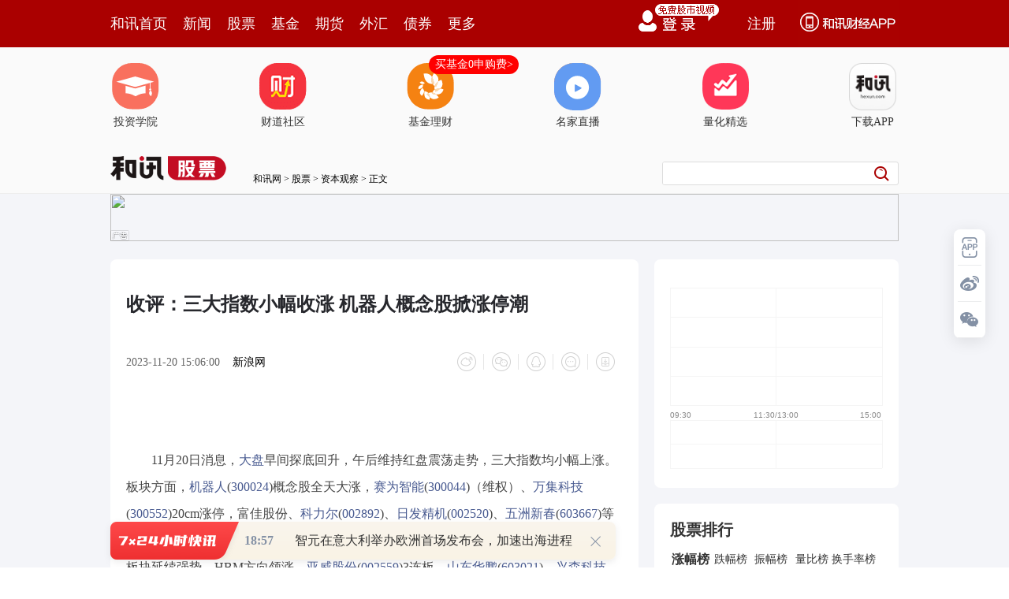

--- FILE ---
content_type: text/html
request_url: https://stock.hexun.com/2023-11-20/211188444.html
body_size: 11680
content:


<!DOCTYPE html>
<html><base href="stock.hexun.com">
<head>
<meta http-equiv="Content-Type" content="text/html; charset=gb2312" />
  <meta name="description" content="板块方面，机器人概念股全天大涨，赛为智能、万集科技20cm涨停，富佳股份、科力尔、日发精机、五洲新春等10余股涨停。脑机接口板块走强，创新医疗、南京熊猫、岩山科技涨停。消息面上，7月特斯拉二季度业绩会上，马斯克表示将在11月进行人形机器人行走测试">
  <meta name="keywords" content="收评">
<meta http-equiv="mobile-agent" content="format=xhtml; url=http://m.hexun.com/stock/2023-11-20/211188444.html"> 
<meta http-equiv="mobile-agent" content="format=html5; url=http://m.hexun.com/stock/2023-11-20/211188444.html">

<meta http-equiv="X-UA-Compatible" content="IE=Edge,chrome=1"> 
<meta name="renderer" content="webkit"> 
<script src="https://web.hexun.com/m/modules/modelJump.0.0.1.min.js"></script> 
<script src="https://web.hexun.com/pc/libs/tingyun/tingyun-rum.js"></script>  

<title>收评：三大指数小幅收涨 机器人概念股掀涨停潮-股票频道-和讯网</title>
<link href="https://web.hexun.com/pc/css/article.css" rel="stylesheet" type="text/css" />
<script src="https://i6.hexun.com/zl/tool/jquery-1.8.3.min.js"></script>

<link href="https://logintool.hexun.com/OtherInterFace/style/newbase.css" rel="stylesheet" type="text/css">

<base target="_blank" />
<script src="https://utrack.hexun.com/dp/hexun_dplus_ver1.0.1.js" charset="gb2312"></script>


<script>
var newsextflow = 0;
var newskeywords = "收评";
var newscolumnid = "205146859";



	
var dplus_pageview = { "CHANNEL": "股票", "LEVEL": "股票首页>资本观察>A档案", "TYPE": "正文页", "TITLE": "", "ARTICLEID": "0", "MEDIA": "", "AUTHER": "", "TIME": "", "DATAILTYPE": "", "KEYWORD": "", "COEFFICIENT": "3", "PLATFORM": "WEB" };


        <!-- bean:text -->
	       <!-- 处理组图 todo -->
		     <!-- 处理组图结束 -->
			   <!-- 正文页特殊处理开始 -->
			   <!-- 新闻频道 -->
			  
			   
			   
	  
       <!-- bean:navigation -->
		  
		    <!-- getParentEntity方法 -->
			
	   
          


</script>
</head>
<body>

 

<!-- adhoc sdk --> 
<script src="https://web.hexun.com/pc/modules/hxpctraffic.0.0.1.min.js"></script>
 
<script src="https://web.hexun.com/pc/libs/qrcode.min.js"></script>
<script src="https://web.hexun.com/pc/js/member_subscribe.js"></script>
<script src="https://web.hexun.com/m/modules/sensors.min.js" charset="utf-8"></script>
<script src="https://web.hexun.com/pc/js/articleAB.js?v=202405051001"></script>
	<div class="mask" ></div>
<!-- adhoc sdk end -->
<script src="https://i5.hexun.com/zl/hx/articlePage/js/articleTop.js"></script>
<script src="https://logintool.hexun.com/OtherInterFace/js/popup_v2.js" type="text/javascript" charset="gb2312"></script>
<div class="toolbar-box" style="height: 60px">
<div class="toolbar" id="t-float">
	<div class="toolbarC clearfix">
		<div class="toolbarCL clearfix">
			<div class="navL clearfix">
					<a href="http://www.hexun.com/" class="l1">和讯首页</a>
				<a href="http://news.hexun.com/" class="l1">新闻</a>
				<a href="http://stock.hexun.com/" class="l1">股票</a>
				<a href="http://funds.hexun.com/" class="l1">基金</a>
				<a href="http://futures.hexun.com/" class="l1">期货</a>
				<a href="http://forex.hexun.com/" class="l1">外汇</a>
				<a href="http://bond.hexun.com/" class="l1 end">债券</a>				<div class="more">
					<div class="bn">更多</div>
					<div class="mLink">
						<ul class="clearfix">
							<li><a href="http://bank.hexun.com/">银行</a></li>
							<li><a href="http://insurance.hexun.com/">保险</a></li>
							<li><a href="http://gold.hexun.com/">黄金</a></li>
							<li><a href="http://trust.hexun.com/">信托</a></li>
							<li ><a href="http://money.hexun.com/">理财</a></li>
							<li><a href="http://iof.hexun.com/">互金</a></li>
							<li class="pr"><a href="http://zhongchou.hexun.com/" >众筹</a><em></em></li>
							<li><a href="http://p2p.hexun.com/">P2P</a></li>
							<li><a href="http://quote.hexun.com/">行情</a></li>
							<li><a href="http://data.hexun.com/">数据</a></li>
							<li><a href="http://hk.stock.hexun.com/">港股</a></li>
							<li><a href="http://stock.hexun.com/usstock/">美股</a></li>
							<li><a href="http://stock.hexun.com/newstock/">新股</a></li>
							<li><a href="http://funds.hexun.com/smjj/">私募</a></li>
							<li><a href="http://pe.hexun.com/">创投</a></li>
							<li><a href="http://xianhuo.hexun.com/">现货</a></li>
							<li><a href="http://qizhi.hexun.com/">期指</a></li>
							<li><a href="http://nj.hexun.com/">农金</a></li>
							
							<li><a href="http://stock.hexun.com/sanban/">新三板</a></li>
							<li><a href="http://news.hexun.com/events/">时事</a></li>
							<li><a href="http://tv.hexun.com/">视频</a></li>
							<li><a href="http://opinion.hexun.com/">评论</a></li>
							<li><a href="http://news.hexun.com/socialmedia/">名家</a></li>
						
							
							<li><a href="http://house.hexun.com/">房产</a></li>
							<li><a href="http://auto.hexun.com/">汽车</a></li>
							<li><a href="http://tech.hexun.com/">科技</a></li>
							<li class="pr"><a href="http://bschool.hexun.com/">商学院</a></li></ul>
					</div>
				</div>
			</div>
		</div>
		<div class="toolbarCR">
			<!--未登录--> 
			
			<!--未登录 e--> 
			<a class="bn bnApp" style="background:url('http://img.hexun.com/zl/hx/index/images/dong.gif') no-repeat;width:82px;height:60px; -webkit-box-sizing: content-box;-moz-box-sizing: content-box;box-sizing: content-box;" href="http://news.hexun.com/2015/znxz/?utm_campaign=web_all_top"></a>
			<a href="javascript:void(0)" target="_self" onclick="popupReg()" class="bn">注册</a>
			<a href="javascript:void(0);" target="_self" class="loginBn" onclick="popupLogin()"></a>
			<!--已登录--> 
			<div class="YesLogin claerfix">
				<div class="username"></div>
				<div class="round"></div>
				<div class="menu">
					<ul>
						<li class="s">
							<a href="http://i.hexun.com/">个人门户</a>
							
						</li>
						<li>
							<a href="http://epay.hexun.com/">钱包</a>
						</li>
						<li class="end"><a href="http://hexun.com/newHome/set/userinfo">设置</a></li>
					</ul>
				</div>
			</div>
			<!--已登录 e--> 
		</div>
	</div>
	<script>articleTop.scrollTop();articleTop.isLogin();</script>
</div>
</div>   
<div class="articleTopBg_member">


<style>
.imgLink li{margin-right: 124px;}
</style> 
<div class="layout mg imgLink pt20"> 
 <ul class="clearfix"> 
  <li class="i2"><a href="https://www.homeway.com.cn/lesson/index.html?utm_campaign=web_news_lesson"><em></em>投资学院</a></li> 
  <li class="i3"><a href="https://www.homeway.com.cn/?utm_campaign=web_news_caidao"><em></em>财道社区</a></li> 
  <li class="i4"><a href="http://licaike.hexun.com/"><em></em>基金理财</a><a href="https://www.licaike.com/aitou/activity.html?utm_campaign=web_icon" class="li_float">买基金0申购费&gt;</a></li> 
  <li class="i1"><a href="https://zhibo.homeway.com.cn/?utm_campaign=web_news_zhibo"><em></em>名家直播</a></li> 
  <!--li class=i6><a href="http://www.baohejr.com/"><em></em>宝和金融</a></li--> 
  <!--li class="i7"><a href="http://www.fangxinbao.com/"><em></em>放心保</a></li--> 
  <li class="i8"><a href="https://www.homeway.com.cn/lianghua/index.html?utm_campaign=hxpc_news_lianghua"><em></em>量化精选</a></li> 
  <!--<li class="i9"><a href="http://ds.hexun.com/"><em></em>期货大赛</a></li>--> 
  <li class="i12"><a href="http://news.hexun.com/2015/znxz/?utm_campaign=web_all_top"><em></em>下载APP</a></li> 
 </ul> 
</div>   

	<div class="logonav clearfix">

<div class="fl headerL">

				<a href="http://www.hexun.com" target="_blank"><img alt="" src="https://web.hexun.com/pc/img/logo_2021_new_black.png" /></a>
		<a href="http://www.hexun.com" target="_blank" id="subChannelLogo"><img alt="" src="http://img.hexun.com/images2008/emp.gif" /></a>

</div>
		<div id="slogen" class="fl"></div>
		<div class="links"><a href=http://www.hexun.com>和讯网</a> &gt; <a href=http://stock.hexun.com>股票</a> &gt; <a desc = "lm" href=http://stock.hexun.com/zibenguancha>资本观察</a> > 正文</div> 

<div class="topSearch">
			<form id="hexunsearch2015" name="hexunsearch2015" method="post" target="_blank" onsubmit="return false;">
				<div class="s_m fr">
					<input type="text" class="hx_inp" id="textMessage2015"  value="" autocomplete="off" style="color: rgb(133,133, 133);">
					<input type="button" class="hx_btn" id="btnSearch">
					<input id="stockkey" type="hidden" name="key" value="1">
					<input id="stocktype" type="hidden" name="type" value="all">
				</div>
			</form>
			<div id="searchInfPanel"></div>
			<script type="text/javascript" src="https://img.hexun.com/search/2014/js/config.js"></script>
			<script type="text/javascript" src="https://img.hexun.com/zl/hx/articlePage/js/search.js"></script>
			<script type="text/javascript">
				hexun.common.Search.get().init({
					url:"https://so.hexun.com/ajax.do",//数据地址
					inputID:"textMessage2015",//搜索框地址ID
					containerID:"searchInfPanel",//联想容器ID
					config:urlConfigList,//链接配置
					searchBtnID:"btnSearch",//搜索按钮的ID
					openNewPage:true//是否新打开页面,不传时就是在当前页打开
				});
			</script>
		</div>
	</div>
</div>
<div class="member_detail_wrap">
	<div class="layout mg clearfix">
	    <div class="layout" id="tonglan_0"></div>
		<div class="w600" id="tonglan_1"></div>
		<div class="w300" id="rightbtn_1"></div>
	</div>
<div class="member_detail_layout clearfix">
<div class="w670">
		<div class="art_context">
        <span class="member_vip" id="member_vip"></span>
<div class="articleName">
	<h1>收评：三大指数小幅收涨 机器人概念股掀涨停潮</h1>
	<div class="clearfix">
		<div class="tip fl">
			<span class="pr20">2023-11-20 15:06:00</span>
			  <a href="https://finance.sina.com.cn/stock/jsy/2023-11-20/doc-imzvharp0312548.shtml" target="_blank" rel="nofollow">新浪网</a>&nbsp;
		
		</div>
		<div id="share"></div>

		<div class="line"></div>
		<a href="#anchorC" class="cs" target="_self"></a>
        <a href="http://news.hexun.com/2015/znxz/?utm_campaign=web_commentright" class="appbtn" style="width: 116px;height: 36px;float: left;display: inline;margin-right: 10px;background: url('http://img.hexun.com/zl/hx/articlePage/images/appbtn.png') no-repeat;" target="_blank"></a>
	</div>
</div>


 

<div class="art_contextBox">
	 <P style="TEXT-INDENT: 2em">&nbsp;</P>
<P style="TEXT-INDENT: 2em">11月20日消息，<a href='http://quote.hexun.com/default.htm#stock' target='_blank'>大盘</a>早间探底回升，午后维持红盘震荡走势，三大指数均小幅上涨。板块方面，<a href='http://stockdata.stock.hexun.com/300024.shtml'   target='_blank'>机器人</a>(<a href='http://stockdata.stock.hexun.com/300024.shtml' target='_blank'>300024</a>)概念股全天大涨，<a href='http://stockdata.stock.hexun.com/300044.shtml' onmouseover=showImage('stock','2_300044',this,event,'1770') target='_blank'>赛为智能</a>(<a href='http://stockdata.stock.hexun.com/300044.shtml' target='_blank'>300044</a>)（维权）、<a href='http://stockdata.stock.hexun.com/300552.shtml' onmouseover=showImage('stock','2_300552',this,event,'1770') target='_blank'>万集科技</a>(<a href='http://stockdata.stock.hexun.com/300552.shtml' target='_blank'>300552</a>)20cm涨停，富佳股份、<a href='http://stockdata.stock.hexun.com/002892.shtml' onmouseover=showImage('stock','2_002892',this,event,'1770') target='_blank'>科力尔</a>(<a href='http://stockdata.stock.hexun.com/002892.shtml' target='_blank'>002892</a>)、<a href='http://stockdata.stock.hexun.com/002520.shtml' onmouseover=showImage('stock','2_002520',this,event,'1770') target='_blank'>日发精机</a>(<a href='http://stockdata.stock.hexun.com/002520.shtml' target='_blank'>002520</a>)、<a href='http://stockdata.stock.hexun.com/603667.shtml' onmouseover=showImage('stock','1_603667',this,event,'1770') target='_blank'>五洲新春</a>(<a href='http://stockdata.stock.hexun.com/603667.shtml' target='_blank'>603667</a>)等10余股涨停。脑机接口板块走强，<a href='http://stockdata.stock.hexun.com/002173.shtml' onmouseover=showImage('stock','2_002173',this,event,'1770') target='_blank'>创新医疗</a>(<a href='http://stockdata.stock.hexun.com/002173.shtml' target='_blank'>002173</a>)、<a href='http://stockdata.stock.hexun.com/gghq_600775.shtml' target='_blank'>南京熊猫</a>、岩山科技涨停。半导体板块延续强势，HBM方向领涨，<a href='http://stockdata.stock.hexun.com/002559.shtml' onmouseover=showImage('stock','2_002559',this,event,'1770') target='_blank'>亚威股份</a>(<a href='http://stockdata.stock.hexun.com/002559.shtml' target='_blank'>002559</a>)3连板，<a href='http://stockdata.stock.hexun.com/603021.shtml' onmouseover=showImage('stock','1_603021',this,event,'1770') target='_blank'>山东华鹏</a>(<a href='http://stockdata.stock.hexun.com/603021.shtml' target='_blank'>603021</a>)、<a href='http://stockdata.stock.hexun.com/002436.shtml' onmouseover=showImage('stock','2_002436',this,event,'1770') target='_blank'>兴森科技</a>(<a href='http://stockdata.stock.hexun.com/002436.shtml' target='_blank'>002436</a>)、和远气体涨停。短剧概念股再度活跃，岩山科技、<a href='http://stockdata.stock.hexun.com/603598.shtml' onmouseover=showImage('stock','1_603598',this,event,'1770') target='_blank'>引力传媒</a>(<a href='http://stockdata.stock.hexun.com/603598.shtml' target='_blank'>603598</a>)、<a href='http://stockdata.stock.hexun.com/002238.shtml' onmouseover=showImage('stock','2_002238',this,event,'1770') target='_blank'>天威视讯</a>(<a href='http://stockdata.stock.hexun.com/002238.shtml' target='_blank'>002238</a>)涨停。猪肉股盘中走强，<a href='http://stockdata.stock.hexun.com/002548.shtml' onmouseover=showImage('stock','2_002548',this,event,'1770') target='_blank'>金新农</a>(<a href='http://stockdata.stock.hexun.com/002548.shtml' target='_blank'>002548</a>)（维权）、<a href='http://stockdata.stock.hexun.com/600975.shtml' onmouseover=showImage('stock','1_600975',this,event,'1770') target='_blank'>新五丰</a>(<a href='http://stockdata.stock.hexun.com/600975.shtml' target='_blank'>600975</a>)涨停。总体来看，<a href='http://stock.hexun.com/stock/' target='_blank'>个股</a>涨多跌少，两市上涨个股超3900只，今日全天成交额9273亿元。　　</P>
<P style="TEXT-INDENT: 2em">截止收盘，<a href='http://stockdata.stock.hexun.com/indexhq_000001_1.shtml'  target='_blank'>沪指</a>报3068.32点，涨0.46%，成交额为3671亿元；深成指报10022.7点，涨0.43%，成交额为5602亿元；创指报1992.97点，涨0.32%，成交额为2597亿元。</P>
<P style="TEXT-INDENT: 2em">盘面上，脑机接口、培育钻石、工业母机板块涨幅居前，<a href='http://jingzhi.funds.hexun.com/160636.shtml' target='_blank'>互联网</a>电商、证券、贵金属板块跌幅居前。</P>
<P style="TEXT-INDENT: 2em"><STRONG>热点板块：</STRONG></P>
<P style="TEXT-INDENT: 2em"><STRONG>1、脑机接口</STRONG></P>
<P style="TEXT-INDENT: 2em">南京熊猫、创新医疗、三博脑科、<a href='http://stockdata.stock.hexun.com/300678.shtml' onmouseover=showImage('stock','2_300678',this,event,'1770') target='_blank'>中科信息</a>(<a href='http://stockdata.stock.hexun.com/300678.shtml' target='_blank'>300678</a>)等走强。</P>
<P style="TEXT-INDENT: 2em">消息面上，据脑机接口产业联盟消息，脑机接口产品第三方评测工作正式启动，目前脑机接口技术已经广泛应用到医疗、教育、康养、安全生产、娱乐等场景，产业正处于快速发展阶段。</P>
<P style="TEXT-INDENT: 2em"><STRONG>2、机器人</STRONG></P>
<P style="TEXT-INDENT: 2em">富佳股份、日发精机、<a href='http://stockdata.stock.hexun.com/300503.shtml' onmouseover=showImage('stock','2_300503',this,event,'1770') target='_blank'>昊志机电</a>(<a href='http://stockdata.stock.hexun.com/300503.shtml' target='_blank'>300503</a>)、狄耐克、五洲新春等表现活跃。</P>
<P style="TEXT-INDENT: 2em">消息面上，7月特斯拉二季度<a href='http://datainfo.hexun.com/wholemarket/html/cbcx.aspx' target='_blank'>业绩</a>会上，马斯克表示将在11月进行人形机器人行走测试。随着11月行走测试的到来，特斯拉人形机器人样机迭代即将由“功能实现”（B样）进入到“量产实现”（C样）环节，开源证券认为，结构件及关节执行器的轻量化、模具和产线设备是值得重点关注的新方向。</P>
<P style="TEXT-INDENT: 2em"><STRONG>消息面：</STRONG></P>
<P style="TEXT-INDENT: 2em">1、<STRONG>【特斯拉销售人员：特斯拉这周要涨价 针对全系车型】</STRONG>近日，有消息称，特斯拉将于本周再次上调中国市场售价。“据我们内部消息，这次是连续涨价，针对的是全系车型。”20日上午，特斯拉销售人员向记者透露，由于销量比较好，生产线压力大，生产成本上涨，特斯拉相关车型本周还将继续涨价。值得注意的是，特斯拉在过去半个月时间已经完成了三次涨价。10月27日，Model Y高性能版售价率先上调1.4万元。</P>
<P style="TEXT-INDENT: 2em">2、<STRONG>【上海：优化城乡建设用地结构 增加城镇居住用地特别是各类保障房用地规模】</STRONG>上海市人民政府印发修订后的《关于本市全面推进土地资源高质量利用的若干意见》。其中提出，优化城乡建设用地结构。加强公共服务设施供给，合理确定城镇居住用地规模，统筹总量、结构、布局，增加城镇居住用地特别是各类保障房用地规模，推进城镇开发边界内存量工业用地“二次开发”和开发边界外低效建设用地减量，保障必要的产业发展空间。坚持农村低效建设用地“拆并与优化并重”的方针，鼓励利用存量集体建设用地实施乡村振兴战略。</P>
<P style="TEXT-INDENT: 2em"><STRONG>机构观点：　</STRONG></P>
<P style="TEXT-INDENT: 2em">光大证券认为，A股市场或将峰回路转。当前A股“盈利底”逐步确认，未来随着价格因素改善名义GDP增速或将迅速回升，助力企业盈利持续修复，预计A股企业盈利将会重回两位数增长。此外，若海外流动性逐步改善，相应板块的估值或许出现抬升。因此，展望未来，盈利持续修复叠加海外流动性逐步改善，A股市场或将峰回路转。</P>
<P style="TEXT-INDENT: 2em">海通证券表示，历史上年底结构再平衡概率较大，发生背景多是年底博弈+弱市环境，催化剂是政策或事件。这次需多维度思考，既要重视可能再平衡的大金融及医药，又要重视政策和技术双轮驱动的科技。本轮<a href='http://quote.hexun.com/default.htm#stock' target='_blank'>行情</a>的背景是A股估值处底部+海内外积极因素显现，目前行情上行的核心驱动力仍在。</P>
     <div style="text-align:left;font-size:14px;color:#999;">（责任编辑：邵晓慧 ）</div>

</div>
  <div class="showAll"><span>看全文</span></div>
  <div class="showAllImg" style="margin-bottom:20px; padding:8px 0 0 8px; height:120px; margin-top:15px;background:url(http://i0.hexun.com/2016/pc/ad/bannercode/img/bg_btm.png)"></div>
</div>
  
		<!--评论-->
		<div class="comments">
           <div class="tit"><strong>写评论</strong><span>已有<i id="commentsSum"></i>条评论</span><a href="http://news.hexun.com/zlgy.html" target="_blank" class="zlgttext">跟帖用户自律公约</a></div>
			<div class="formContent">
				<textarea class="content" id="content"></textarea>
			</div>
			<div class="formSubmit clearfix"><span class="bn" data="only">提 交</span><span class="tip">还可输入<i class="maxNum">500</i>字</span> </div>
			<div class="pt20">
				<h3 class="commentsTit">最新评论</h3>
                                       <div id="commentsHideUserName"></div>
				<div id="commentsBox"></div>
			</div>
			<div class="showAllComments"><span>查看剩下<i>100</i>条评论</span></div>
		</div>
		
		<!--推荐新闻-->
					       <div class="recommond member_detail_box pd20">
			                <h4>相关推荐</h4>
			                 <ul>


<!--li><a href="http://opinion.hexun.com/2018-10-26/195007813.html"><img src="http://img.hexun.com/zl/hx/articlePage/images/tmpl1030.png" /><span>当年万人逃港事件，促使设立深圳经济特区 | 《我们的四十年》</span></a></li--> 
						          <li><a href="http://stock.hexun.com/2023-11-20/211186683.html">紫光股份(000938)2023年Q3净利润同比下滑6%，营收同比增2.5%，公司研发投入加大，有望成为新动能，全国人大通过特别国债或缓解政企投资短缺，但需注意上游供应和少数股东收购风险</a><span>2023-11-20</span></li><li><a href="http://stock.hexun.com/2023-11-20/211186685.html">沃特股份前三季度营收增长1.81%，归母净利润下降27.47%，LCP供应问题解决有望重回良性发展</a><span>2023-11-20</span></li><li><a href="http://stock.hexun.com/2023-11-20/211186686.html">北方华创前三季度营收同比增长45.70%，2023年预计营收超过300亿元，维持“买入”评级</a><span>2023-11-20</span></li><li><a href="http://stock.hexun.com/2023-11-20/211186661.html">尚品宅配Q3营收35.1亿，同比下降6.6%，净利润归母407万，同比增长113.8%</a><span>2023-11-20</span></li><li><a href="http://stock.hexun.com/2023-11-20/211186665.html">普元信息前三季度营收2.93亿元，同比增长17.70%，研发投入占比增至25.64%</a><span>2023-11-20</span></li> 
				            </ul>
			               </div> 
				
		
		<!--评论 e-->
	  </div>
	  
	  <div class="w310">
		<!--投顾志--> 

<div class="member_detail_box">
<div id="hot-read" class="right-list h pd20">
                        <h3 class="member_rTit">热门阅读</h3>
                        <ul class="top10 hot_top"></ul>
                </div>
                <script>
                $(function () {
                            var hotRead = [];
                            $.ajax({
                                url: 'https://m.hexun.com/api/getHotFocus',
                                type: 'GET',
                                dataType: 'jsonp',
                                success: function (res) {
                                    if (res.length) {
                                        var data = res.slice(0, 10), i = 0;
                                        for (; i < data.length; i++) {
                                            var item = data[i], topThree = i < 3 ? ('top' + (i + 1)) : '',
                                            topNum = i < 3 ? '' : i + 1
                                            hotRead.push('<li class="' + topThree + '"><em>' + topNum + '</em><a href="' + item.newsUrl + '" class="f16" target="_blank">' + item.title + '</a></li>');
                                        }
                                        $('#hot-read ul').html(hotRead.join(''));
                                        $('#hot-read').show();
                                    }
                                }
                            });
                        });
                </script>
<!-- 咨询对话框 begin -->
    <script language="javascript" charset="utf-8" src="https://web.hexun.com/pc/js/consult_dialog.js"></script>
    <script>
    var consultDialogFunc = new consultDialog({
        locale: 2,
        fromSource: '正文页'
    });
    </script>
    <!-- 咨询对话框 end -->
                
</div>
<div class="mtop20 member_detail_box">
                <iframe src="" width="270" height="370" frameborder="0"  marginwidth="0" marginheight="0" scrolling="no" frameborder="No" border="0" class="pd20" id="rightIframe">
</iframe>
</div>
<div class="member_detail_box mtop20 pd20">
 <div id="hx-original" class="right-list h">
                        <h3 class="member_rTit">和讯特稿</h3>
                        <ul class="top10 tegao_top"></ul>
 </div>
                <script>
                $(function () {
                            var hxOriginal = [];
                            $.ajax({
                                url: 'https://opentool.hexun.com/MongodbNewsService/newsListPageByJson.jsp?id=187804274&s=10&cp=1&priority=0',
                                type: 'GET',
                                dataType: 'jsonp',
                                success: function (res) {
                                    if (res.result.length) {
                                        var data = res.result.slice(0, 10), i = 0;
                                        for (; i < data.length; i++) {
                                            var item = data[i], topThree = i < 3 ? ('top' + (i + 1)) : '',
                                            topNum = i < 3 ? '' : i + 1
                                            hxOriginal.push('<li class="' + topThree + '"><em>' + topNum + '</em><a href="' + item.entityurl + '" class="f16" target="_blank">' + item.title + '</a></li>');
                                        }
                                        $('#hx-original ul').html(hxOriginal.join(''));
                                        $('#hx-original').show();
                                    }
                                }
                            });
                        });
                </script>
 <div style="margin-left:-15px; margin-top:20px" id="qizhi_2"></div>				
</div>   
		<!--投顾志 e--> 
	

 
		 

 
		





<div class="member_detail_box mtop20">
	<div id="recommend-read" class="right-list h pd20">
		<h3 class="member_rTit">推荐阅读</h3>
		<ul class="top10 tuijian_top"></ul>
	</div>
	<script>
		$(function () {
			var recommendRead = [];
			$.ajax({
				url: 'https://nwapi.hexun.com/pc/hot',
				type: 'GET',
				dataType: 'jsonp',
				success: function (res) {
					if (res.datas.length) {
						var data = res.datas.slice(0, 10), i = 0;
						for (; i < data.length; i++) {
							var item = data[i], topThree = i < 3 ? ('top' + (i + 1)) : '',
							topNum = i < 3 ? '' : i + 1;
							recommendRead.push('<li class="' + topThree + '"><em>' + topNum + '</em><a href="' + item.url + '" class="f16" target="_blank">' + item.title + '</a></li>');
						}
						$('#recommend-read ul').html(recommendRead.join(''));
						$('#recommend-read').show();
					}
				}
			});
		});
	</script>
</div>


	</div>
   </div>
</div>
<script src="https://img.hexun.com/zl/tool/autosize.js" charset="gb2312"></script>

<script src="https://web.hexun.com/pc/js/article.js" charset="gb2312"></script>


 

<!--footer--> 
<div class="footer"> 
 <div class="link"> 
  <div class="con"> 
   <a href="https://corp.hexun.com/yjfk/" id="hexunUserSuggest">举报/投诉/意见反馈</a> - 
   <a href="http://corp.hexun.com/contact/index.html">联系我们</a> - 
   <a href="http://corp.hexun.com/default/index.html">关于我们</a> - 
   <a href="http://corp.hexun.com/adcenter/index.html">广告服务</a> 
  </div> 
 </div> 
 <div class="txt" id="channelCopy">和讯网违法和不良信息/涉未成年人有害信息举报电话：010-65880240&nbsp;客服电话：010-85650688&nbsp;传真：010-85650844&nbsp;邮箱：yhts#staff.hexun.com(发送时#改为@)<br>本站郑重声明：和讯网 北京和讯在线信息咨询服务有限公司所载文章、数据仅供参考，投资有风险，选择需谨慎。<a target="_blank" href="http://corp.hexun.com/sm/index.html">风险提示</a><br>[<a href="http://img.hexun.com/2015/company/ICP100713/index.html">京ICP证100713号</a>]&nbsp;&nbsp;<a href="https://fs-cms.hexun.com/upload/2025-01-13/xinwen20270403.jpg">互联网新闻信息服务许可</a>&nbsp;<a href="http://img.hexun.com/2014/company/B220090331/index.html">增值电信业务经营许可证[B2-20090331]</a>　广告经营许可证[京海工商广字第0407号]&nbsp;<a href="https://img.hexun.com/chzzzs.jpg" rel="nofollow">乙级测绘资质证书[乙测资字11513208]</a>&nbsp;<a href="http://img.hexun.com/2014/company/Broadcast707/">广播电视节目制作经营许可证（京）字第707号</a>&nbsp;[<a href="http://img.hexun.com/2014/company/JWW2014/index.html">京网文[2014]0945-245号</a>]&nbsp;<a href="http://img.hexun.com/2023/drug_registration.pdf" rel="nofollow">药品医疗器械网络信息服务备案-（京）网药械信息备字（2023）第00216号</a>&nbsp;<a target="_blank" href="https://beian.miit.gov.cn/">京ICP备10021077号</a><br><div class="icp"><a class="icpico" href="http://www.beian.gov.cn/portal/registerSystemInfo?recordcode=11010502041727" target="_blank"><img src="https://img.hexun.com/www/ghs.png"><p>京公网安备&nbsp;11010502041727号</p></a></div>Copyright&#169;和讯网&nbsp;北京和讯在线信息咨询服务有限公司&nbsp;All&nbsp;Rights&nbsp;Reserved&nbsp;版权所有&nbsp;复制必究<br><br></div> 
</div> 
<script src=" https://web.hexun.com/pc/js/inc_2015_new.js?date=201406191425"></script> 
<script src="https://utrack.hexun.com/track/track_hx.js"></script>
<!--script src="http://news.hexun.com/js/count.js?date=200911261100"></script--> 
<script language="javascript" src="https://img.hexun.com/hx_news/hx_news_finalpage.js"></script> 
<script type="text/javascript"> 
(function(){
	//全站通发广告
	var reg=/\/\d{9}(_\d+)?.(html|html\?\w*)$/;		
	if(reg.test(location.href) && location.href.indexOf('crudeoil')<0){
	   document.write('<script type="text/javascript" src="https://itv.hexun.com/lbi-html/ly/2011/allPages/hx_page_tempAd.js"><\/script>');
	}
})()
</script>
<script src="https://img.hexun.com/zt/articleAd/js/popAd.js"></script>
    <script>
  setTimeout(function(){
            typeof $.hxpctraffic !== "undefined" && $.hxpctraffic("HXGG20190415",false, "浏览事件");
        },50)
    </script>
<script type="text/javascript">var uweb_protocol = (("https:" == document.location.protocol) ? " https://" : " http://");document.write(unescape("%3Cscript src='" + uweb_protocol + "utrack.hexun.com/dp/hexun_uweb.js' type='text/javascript'%3E%3C/script%3E"));</script>
<!--<script language="javascript" src="https://img.hexun.com/2016/pc/ad/bannercode/js/201808070942/appDplus.js"></script>-->
<script language="javascript" src="https://web.hexun.com/pc/ad/js/appDplus.js"></script>
<script language="javascript" src="https://web.hexun.com/pc/modules/hexunhm.js"></script>  

 

 


	   <div id="pageTail"></div>
	      <script language="javascript" src="https://hxjstool.hexun.com/stock/hx_pageMediaControl.js"></script>
	   <script language="javascript" src="https://img.hexun.com/hx_stock/hx_stock_finalpage.js"></script>
</body>
	    <!--百度js推送-->
		<script>
	
		(function(){
			var bp = document.createElement('script');
			var curProtocol = window.location.protocol.split(':')[0];
			if (curProtocol === 'https'){
		   bp.src = 'https://zz.bdstatic.com/linksubmit/push.js';
		  }
		  else{
		  bp.src = 'http://push.zhanzhang.baidu.com/push.js';
		  }
			var s = document.getElementsByTagName("script")[0];
			s.parentNode.insertBefore(bp, s);
		})();
		</script>
		<!--百度js推送end-->

<script src="https://i5.hexun.com/zl/hx/articlePage/js/articleTop.js"></script>

<script src="https://logintool.hexun.com/OtherInterFace/js/popup_v2.js" type="text/javascript" charset="gb2312"></script>

	<style type="text/css">
	.sourcePopwin{  position: fixed; left:50%; top:300px; width: 660px; height: 403px;margin-left: -500px; z-index: 1000003; display: none; background: url(http://i0.hexun.com/2016/pc/ad/bannercode/img/popBg.png);}
	.authorized{background: #fc527f; padding: 0 25px; height: 32px; line-height: 32px; text-align: center; font-size: 16px; display: inline-block; color: #fff; position: absolute; top:330px; left:280px; border-radius: 16px; cursor: pointer;}
	.sourcePopwinImg{ text-align: center; position: absolute; top:210px; left:280px;}
	.closesourceBtn{position: absolute; top:0px; right:0px; display: block;width: 40px; height: 40px; cursor: pointer; }
	.mask{width: 100%; height: 100%; background: rgba(0, 0, 0, 0.6);position: fixed;top: 0;left: 0;z-index: 1000002;display: none;}
	.tipsP{ text-align: center;width: 100%; bottom: 15px; left: 0; color: #363636; position: absolute;}
	</style>

			<style>
				.like ul{
					width: 600px;
					height: 208px;
					overflow: hidden;
				}
				.like li{
					margin-right: 0;
					margin-left: 30px;
				}
				.like li:first-child{
					margin-left: 0;
				}
			</style>

<style>
.ztName a {
    text-decoration: none;
    color: #000;
}
.ztName a:hover {
    text-decoration: underline;
    color: #a00;
}
</style>



    <!-- 弹窗样式Start -->
    <style>
    * {
        margin: 0;
        padding: 0;
    }
    
    a {
        text-decoration: none;
    }
    
    li {
        list-style: none;
    }
    
    #newsPopWin {
        width: 662px;
        height: 194px;
        background-color: #ffedee;
        position: fixed;
        left: 0;
        bottom: 0;
        overflow: hidden;
        display:none;
    }
    
    #clsBtn {
        background: url('http://i7.hexun.com/2017-06-02/189455855.png');
        width: 10px;
        height: 10px;
        cursor: pointer;
        float: right;
        margin-top: 12px;
        margin-right: 10px;
    }
    
    #imgBox,
    #imgBox a {
        display: inline-block;
        float: left;
    }
    
    #imgBox a {
        width: 180px;
        height: 135px;
        border: 1px solid #f6b3b8;
        margin-top: 26px;
        margin-left: 26px;
        position: relative;
        z-index: 1000;
        overflow: hidden;
    }
    
    #imgBox img {
        width: 100%;
        height: 100%;
        transition: 0.8s;
        -moz-transition: 0.8s;
        -webkit-transition: 0.8s;
        -o-transition: 0.8s;
        -ms-transition: 0.8s;
    }
    
    #imgBox img:hover {
        transform: scale(1.2);
        -moz-transform: scale(1.2);
        -webkit-transform: scale(1.2);
        -o-transform: scale(1.2);
        -ms-transform: scale(1.2);
    }
    
    #newsPopWin ul {
        float: left;
        display: inline-block;
        width: 394px;
        vertical-align: top;
        margin-top: 26px;
        margin-left: 32px;

    }
    
    #newsPopWin ul li {
        border-bottom: 1px dashed #e1d8d9;
        padding-bottom: 10px;
        padding-top: 10px;
    }
    
    #newsPopWin ul li:first-child {
        padding-top: 0;
    }
    
    #newsPopWin ul li:last-child {
        border-bottom: none;
        padding-bottom: 0;
    }
    
    #newsPopWin ul li a {
        color: #000;
        font-family: "Microsoft Yahei";
        font-size: 20px;
    }
    
    #wk {
        width: 180px;
        height: 135px;
        border: 1px solid #f6b3b8;
        position: absolute;
        top: 35px;
        left: 35px;
    }
    </style>
    <!-- 弹窗样式End -->
</html>
			
			
		


--- FILE ---
content_type: text/html;charset=GBK
request_url: https://opentool.hexun.com/MongodbNewsService/newsListPageByJson.jsp?id=187804274&s=10&cp=1&priority=0&callback=jQuery183022340690799439522_1769857952972&_=1769857958200
body_size: 18386
content:
jQuery183022340690799439522_1769857952972( {"totalNumber":64234,"totalPage":100,"currentPage":1,"result":[{"content":"PHA+1tzO5bu51Nq84crYtPO/xry8tcTQ1rXcw8e/ycTcusPI1dfTvs3SqsC0wcujrNbczuXO0sPH\nv8nS1L+0tb25873wyvSw5b/psOW/6da4yv290738tfjNo6OstfjByzi49rbgteOjrLb40+vWrs/g\nttTTprXEysfW3M7lz8LO57S00rWw5da4yv2089XHo6yxyMjny7XP8bX31fu63L7DtcTS19bQzOzT\n1r7tzcHW2MC0o6zU2rjfzru64cXMuvPT1sHZvfzQwrjfo6y2+NXivLjM7NK71rHT0LXWv7m1xLTm\ntKLQvsas19+1xNKyt8ezo8e/o6zEx8O0tPO/xry8u+HIobT6u8a98KOsyKG0+tfK1LS5ydTZ19/S\nu7KowvCjvzwvcD48cD66zdG2zba5y9bsvaG3ybHtyr6jrNXiwO/W99Kq0qq94r72wb249s7KzOKj\nrLXa0ru1477Nyse/xry8ucm98czsyse9+Lmlu7nKx9a7ysfSu7j2wta2r6OsutzD98/UvfHM7LXE\nu7DK0LOh1tzG2rnJsOW/6cbkyrW1+MHLuty24KOs18q98L+qyry36L/xtcTC1ravwta2r7Htz9bU\n2sqyw7Sjv77NysfLtbHIyOfLtb3xzOzK0LOhyKXArcHL1eK49sWp0rXB1tK1o6zV4tCp1eLQqcbk\nyrXSssrH0ru49suz1tzG2rXEsOW/6aOsvs3Kx8u1ztLDx7a81qq1wLvGvfDK9NPay7PW3Mbao6yw\n19L4y7PW3Mbao6zEx8O0tbHV4tCp18rUtLnJv6rKvLX31fu1xMqxuvKjrNfKvfDC1ravtb3Su9Cp\ntc3Ou7XEsOW/6aOsy/nS1MrHvdDC1ravo6zL+dLUy7W98czstcTK0LOhsb7WysrH1NrC1ravoaM8\nL3A+PHA+xMfDtL/GvLy5ybS00rWw5bXE1eK49rTz1cejrMv8tb2118rHwta2r7u5yse9+Lmlo7/G\n5Mq1ztLDx7+0v7TVx7XEysfLraO/ytfPyMjnufvLtb3xzOzVx7XEysdBSdOm08OjrMTHw7TO0r71\ntcPK0LOhvs29+LmlwcujrLWruty/yc+nsrvKx73xzOzK0LOhvfi5pbXEyse199X7wcu63L7DtcRD\nUFWw5b/po6y+zcrHubK34tewueLRp9XiuPa3vc/yxuTKtdTauN/Ou9LX1tDM7Lz7tqXWrrrz0tG+\nrbLusru24LX31fvBy73TvfzSu7j21MK1xMqxvOTBy6OstavKx9K71rHU2rjfzru64cXMxuTKtc2m\nx7+1xKOszNix8MrH1eLBvdbctPO458PH1Nqz9rv1RVRGtcTKsbryo6zL+765yLu43867uuHXocHL\no6y98czstcTWubX4t7S1r765yLvB2b380MK436Osy/nS1Mu1xuTKtc2ms6zUpMbatcShozwvcD48\ncD7G5Mq1tPO80tXiuPbK0LOhyc+21NXiuPYgQ3B1tcTV4rj20rW8qLXE1KTG2qOsxuTKtbTzvNLG\n5Mq1yse3x7Ojw/fIt7fHs6PT0Lmyyra1xKOs1rvKx8Dvw+a1xNfKvfCxyL3PuLTU06Osvs3Kx7K7\nyse2zM/f18q98KOsy/nS1Mu11ce24MHLvs2xu9TSo6zL+dLUy7XV4rj2sOW/6b7Nyse43867tcSj\nrMTjsrvE3Ne3uN+jrMTj1rvE3Mil0djXxcf3ysbP38il1/ajrMTHw7S1zc67xuTKtb3xzOy1xMrX\nsOXV4rj2scjI58u10N64tNXi0Km2vL+0tcSxyL3PtuCjrMv50tTLtbbU09pDUFWw5b/pttS/xry8\nsOW/6bjfzrvR2NfFx/fKxtf2tc3Ou7XEu7DE47/J0tTIpdf21/aw5aGjPC9wPjxwPsTHw7TU2cu1\ny7W7xr3wtPqx7bXE1tzG2rnJvs3Kx7nbteO63MP3yLejrNXiuPbDu9PQveHK+KOs1tzO5bXEu7DV\n4rj21rvKx7Xa0ru0zrX31fujrLDlv+m12tK7tM6199X7o6zP1tTazLjV4rj2veHK+MTHv8+2qMrH\nzqrKscnQ1Oeho7TTu8a98L+qyrzC1ravo6yw19L4wta2r7W9083G+MLWtq+1vbuvuaTC1ravtb23\nv7XYsvq1vcWp0rWjrMbkyrW008ilxOq6zb3xxOrV4rj2u8a98LTz1cfW99Kqu7nKx7j3ufq1xNHr\n0NDU2tXHo6zL+dLUy7XE49Taz+vV4rj2zrvWw9b3wabKx8uto7/L+dLUy7W8x9ehvfHM7LXEs7TX\n97nmwsmjrMTHw7TPwtK7tM7AtMHL09DTw6GjPC9wPg==","entitytime":"01/31 17:29","entityurl":"http://stock.hexun.com/2026-01-31/223351528.html","id":223351532,"title":"和讯投顾朱健飞：大科技卷土重来，黄金静候2波？"},{"content":"PHA+u8a98LrNsNfS+LGptfi0tNTswcs0MMTq0tTAtLXEwPrKt7X4t/mjrLDX0vjX7rTztfi3+bTv\ntb0zNiWjrLvGvfDX7rbgtcTKsbrytfjBy7Osuf0xMiWhozwvcD48cD66zdG2zba5y9aj1fK7qrHt\nyr6jrM7Sw8e98czsuPi087zSvbLI/bXjo6y12tK7uPbOqsqyw7S087X4o7+12rb+uPbI57n7s9bT\n0LvGvfC1xMXz09HDx8/Cw+a4w8jnus7TprbUo7+12sj9uPa087X4uvO7udPQw7vT0Lv6u+HKssO0\nyrG68r/J0tTX9rzTt6ijvzwvcD48cD612tK7uPbOyszizqrKssO0tPO1+KO/ytfPyL/PtqjKx8ew\nw+bVx8yrtuDBy6Osuf3T2rfov/GjrNLRvq3Rz9bYsbPA68HLu/mxvsPmoaO12rb+uPbDwMGqtKLM\n4cP7tcTQwtb3z6/Kx9K7uPbTpcXJtcTK0LOho6y21M60wLS1xL21z6K3+bbIus2/1bzk1KTG2s/C\nvbWjrMv50tS7xr3wtcSz9reiteO+zcC0wcujurTztfiho9fuuvPSu7j2ysfIq8fyuPe087270tfL\n+bXEz97WxqOsscjI58u11NvDx7XEvbvS18v5z97Wxsv7yeq5uqOstvjH0s2jxcbBy6OsuPyyu9Kq\nyKvH8rrDtuC9u9LXy/m2vM2jwcujrMTH0uLOttfFwfe2r9DUz8K9taOsw7vT0LPJvbvFzNfUyLu+\nzbTztfjBy6GjPC9wPjxwPrXatv649s7KzOKjrMjnufvE47PW09C1xLuwo6zE48TDwcvKx8/rs9Qx\nMMTqMjDE6sn11sG8uMquxOrBy6OsxMe+zc7ey/nOvaOszrTAtLvGvfC1xLTzx/fKxr/Ptqi7ucrH\n1cejrMTHxOPI57n7ysfSu7j2tszG2rXEzba7+r/No6zEx87SyM/OqsjOus63tLWvtrzKx8Tjs7fA\n67XEu/q74aGjPC9wPjxwPrXayP249s7KzOKjrMjnufu7uc/rvfjIpdLUuvOjrM7SyM/OqrbMxtq2\nvLK7ysq6z8HLo6zVx9Xiw7S24MHLo6zDu9PQvq25/by4uPbUwsTL1sHSu8Tq0tTJz7XEtffV+6Os\nztLIz86qtryyu9fFvLG1xKGjztLDx9f20ru49tfcveGjrLvGvfChorDX0vihotPQyavP4LnYtcS4\nxcTuucnJz9bczuXS0b6ttfjNo7OxwcujrMTHz8LW3NK7wLTLtbnAvMa7ucrHtfjNo7Oxo6zPwsPm\nuPy24LXE0qrHwMXco6zI57n7xOOz1tPQ1eLQqc/gudi1xLjFxO65ydKq0bDV0rv6u+Gz9sC0o6zE\nx7K70qrU2df209C7w8/rwcuhozwvcD4=","entitytime":"01/31 15:14","entityurl":"http://stock.hexun.com/2026-01-31/223351384.html","id":223351388,"title":"和讯投顾郑镇华：黄金白银创纪录大跌！该如何应对？"},{"content":"PGRpdiBjbGFzcz0icGFyYWdyYXBoIiBzdHlsZT0iLXdlYmtpdC10ZXh0LXN0cm9rZS13aWR0aDow\ncHg7YmFja2dyb3VuZC1jb2xvcjpyZ2IoMjU1LCAyNTUsIDI1NSk7Ym9yZGVyOjBweDtjb2xvcjpy\nZ2JhKDAsIDAsIDAsIDAuOSk7Zm9udC1mYW1pbHk6LWFwcGxlLXN5c3RlbSwgQmxpbmtNYWNTeXN0\nZW1Gb250LCAmcXVvdDtTZWdvZSBVSSZxdW90Oywgc3lzdGVtLXVpLCAtYXBwbGUtc3lzdGVtLCAm\ncXVvdDtTZWdvZSBVSSZxdW90OywgUm9ib3RvLCBVYnVudHUsIENhbnRhcmVsbCwgJnF1b3Q7Tm90\nbyBTYW5zJnF1b3Q7LCBzYW5zLXNlcmlmLCBBcmlhbCwgJnF1b3Q7UGluZ0ZhbmcgU0MmcXVvdDss\nICZxdW90O1NvdXJjZSBIYW4gU2FucyBTQyZxdW90OywgJnF1b3Q7TWljcm9zb2Z0IFlhSGVpIFVJ\nJnF1b3Q7LCAmcXVvdDtNaWNyb3NvZnQgWWFIZWkmcXVvdDssICZxdW90O05vdG8gU2FucyBDSksg\nU0MmcXVvdDssIHNhbnMtc2VyaWY7Zm9udC1mZWF0dXJlLXNldHRpbmdzOmluaGVyaXQ7Zm9udC1r\nZXJuaW5nOmluaGVyaXQ7Zm9udC1sYW5ndWFnZS1vdmVycmlkZTppbmhlcml0O2ZvbnQtb3B0aWNh\nbC1zaXppbmc6aW5oZXJpdDtmb250LXNpemUtYWRqdXN0OmluaGVyaXQ7Zm9udC1zaXplOjE2cHg7\nZm9udC1zdHJldGNoOmluaGVyaXQ7Zm9udC1zdHlsZTpub3JtYWw7Zm9udC12YXJpYW50LWFsdGVy\nbmF0ZXM6aW5oZXJpdDtmb250LXZhcmlhbnQtY2Fwczpub3JtYWw7Zm9udC12YXJpYW50LWVhc3Qt\nYXNpYW46aW5oZXJpdDtmb250LXZhcmlhbnQtZW1vamk6aW5oZXJpdDtmb250LXZhcmlhbnQtbGln\nYXR1cmVzOm5vcm1hbDtmb250LXZhcmlhbnQtbnVtZXJpYzppbmhlcml0O2ZvbnQtdmFyaWFudC1w\nb3NpdGlvbjppbmhlcml0O2ZvbnQtdmFyaWF0aW9uLXNldHRpbmdzOmluaGVyaXQ7Zm9udC13ZWln\naHQ6NDAwO2xldHRlci1zcGFjaW5nOjBweDtsaW5lLWhlaWdodDoyNnB4O21hcmdpbjowcHggMHB4\nIDE2cHg7bWF4LXdpZHRoOjEwMCU7b3JwaGFuczoyO3BhZGRpbmc6MHB4O3Njcm9sbGJhci1jb2xv\ncjp0cmFuc3BhcmVudCB0cmFuc3BhcmVudDt0ZXh0LWFsaWduOnN0YXJ0O3RleHQtZGVjb3JhdGlv\nbi1jb2xvcjppbml0aWFsO3RleHQtZGVjb3JhdGlvbi1zdHlsZTppbml0aWFsO3RleHQtZGVjb3Jh\ndGlvbi10aGlja25lc3M6aW5pdGlhbDt0ZXh0LWluZGVudDowcHg7dGV4dC1zaGFkb3c6bm9uZTt0\nZXh0LXRyYW5zZm9ybTpub25lO3ZlcnRpY2FsLWFsaWduOmJhc2VsaW5lO3doaXRlLXNwYWNlOnBy\nZS13cmFwO3dpZG93czoyO3dvcmQtYnJlYWs6YnJlYWstd29yZDt3b3JkLXNwYWNpbmc6MHB4OyI+\ntOa0ore9z/Kz1tD40d3S77vyvau0+LavtOa0os/Ivfi34tewvLBBSc3GwO1DUFWzyc6qu8a98Mj8\ntcC1xLrL0MTC37ytv8m007L60rXBtLj3u7e92snuyOu31s72oaPJwbTmvt7Nt8nBtc/X7tDCssax\nqM/Uyr68vrbI06rK1dPr06/A+775s6zUpMbao6zDq8D7wsq087f5zOHJ/aOst7TTs7P2QUnL48Gm\nsay3orGzvrDPwrTmtKLQvsasyf28ttDox/O1xMe/vqLMrMrGoaPPyL34t+LXsNf3zqrQvsas0NTE\n3Letsba1xLnYvPy8vMr1o6zU2rjfw9y2yLyvs8nB7NPyvt/T0LK7v8nM5rT60NSjrNLUR1BVIEhC\nTbTmtKLOqsD9o6y0q82zt+LXsLy8yvXE0dLUwvrX49Dox/OjrLHY0OvSwL+/Mi41RKGiM0S1yM/I\nvfi34tewuaTS1aGjtbHHsMyou/2156Giv8bO1su5tcjB+s23svrE3NLRxcXG2tbBMjAyN8Tqo6y3\n4rLis6fJzLyvzOXM4bzbMzAlo6xDUFW827jxy+bL48Gm0OjH88nP1cejrM6qt+Ky4rL60rXBtLT4\nwLTP1Nb41PbBv7/VvOShozwvZGl2PjxkaXYgY2xhc3M9InBhcmFncmFwaCIgc3R5bGU9Ii13ZWJr\naXQtdGV4dC1zdHJva2Utd2lkdGg6MHB4O2JhY2tncm91bmQtY29sb3I6cmdiKDI1NSwgMjU1LCAy\nNTUpO2JvcmRlcjowcHg7Y29sb3I6cmdiYSgwLCAwLCAwLCAwLjkpO2ZvbnQtZmFtaWx5Oi1hcHBs\nZS1zeXN0ZW0sIEJsaW5rTWFjU3lzdGVtRm9udCwgJnF1b3Q7U2Vnb2UgVUkmcXVvdDssIHN5c3Rl\nbS11aSwgLWFwcGxlLXN5c3RlbSwgJnF1b3Q7U2Vnb2UgVUkmcXVvdDssIFJvYm90bywgVWJ1bnR1\nLCBDYW50YXJlbGwsICZxdW90O05vdG8gU2FucyZxdW90Oywgc2Fucy1zZXJpZiwgQXJpYWwsICZx\ndW90O1BpbmdGYW5nIFNDJnF1b3Q7LCAmcXVvdDtTb3VyY2UgSGFuIFNhbnMgU0MmcXVvdDssICZx\ndW90O01pY3Jvc29mdCBZYUhlaSBVSSZxdW90OywgJnF1b3Q7TWljcm9zb2Z0IFlhSGVpJnF1b3Q7\nLCAmcXVvdDtOb3RvIFNhbnMgQ0pLIFNDJnF1b3Q7LCBzYW5zLXNlcmlmO2ZvbnQtZmVhdHVyZS1z\nZXR0aW5nczppbmhlcml0O2ZvbnQta2VybmluZzppbmhlcml0O2ZvbnQtbGFuZ3VhZ2Utb3ZlcnJp\nZGU6aW5oZXJpdDtmb250LW9wdGljYWwtc2l6aW5nOmluaGVyaXQ7Zm9udC1zaXplLWFkanVzdDpp\nbmhlcml0O2ZvbnQtc2l6ZToxNnB4O2ZvbnQtc3RyZXRjaDppbmhlcml0O2ZvbnQtc3R5bGU6bm9y\nbWFsO2ZvbnQtdmFyaWFudC1hbHRlcm5hdGVzOmluaGVyaXQ7Zm9udC12YXJpYW50LWNhcHM6bm9y\nbWFsO2ZvbnQtdmFyaWFudC1lYXN0LWFzaWFuOmluaGVyaXQ7Zm9udC12YXJpYW50LWVtb2ppOmlu\naGVyaXQ7Zm9udC12YXJpYW50LWxpZ2F0dXJlczpub3JtYWw7Zm9udC12YXJpYW50LW51bWVyaWM6\naW5oZXJpdDtmb250LXZhcmlhbnQtcG9zaXRpb246aW5oZXJpdDtmb250LXZhcmlhdGlvbi1zZXR0\naW5nczppbmhlcml0O2ZvbnQtd2VpZ2h0OjQwMDtsZXR0ZXItc3BhY2luZzowcHg7bGluZS1oZWln\naHQ6MjZweDttYXJnaW46MHB4IDBweCAxNnB4O21heC13aWR0aDoxMDAlO29ycGhhbnM6MjtwYWRk\naW5nOjBweDtzY3JvbGxiYXItY29sb3I6dHJhbnNwYXJlbnQgdHJhbnNwYXJlbnQ7dGV4dC1hbGln\nbjpzdGFydDt0ZXh0LWRlY29yYXRpb24tY29sb3I6aW5pdGlhbDt0ZXh0LWRlY29yYXRpb24tc3R5\nbGU6aW5pdGlhbDt0ZXh0LWRlY29yYXRpb24tdGhpY2tuZXNzOmluaXRpYWw7dGV4dC1pbmRlbnQ6\nMHB4O3RleHQtc2hhZG93Om5vbmU7dGV4dC10cmFuc2Zvcm06bm9uZTt2ZXJ0aWNhbC1hbGlnbjpi\nYXNlbGluZTt3aGl0ZS1zcGFjZTpwcmUtd3JhcDt3aWRvd3M6Mjt3b3JkLWJyZWFrOmJyZWFrLXdv\ncmQ7d29yZC1zcGFjaW5nOjBweDsiPrTTt+Ky4ru3vdq/tKOszai4u86itefX986q0NDStc23sr/G\n89K1o6zNqLn9ye62yLDztqhBTUS78cihxuQ4MCXS1MnPt+Ky4raptaWjrDXEycPXQ2hpcGxldLfi\n17C8vMr10tHKtc/WufrE2sHsz8jBv7L6oaPL5tfFQU1EIEFJIEdQVSBNSTM1MKGiTUk0MDC2qbWl\nt8XBv6OsuavLvtPQzfvWsb3TytzS5qGj1rW1w7nY16K1xMrHxuTS0bLJ08PN2L6jv8a8vMnosbij\nrM/Ivfi34tewwbzCyr3Tvfy5+rzKy67GvaOsMjAyNsTqQ1BVueK157fi17DP7sS/wuS12Lrzo6zD\nq8D7wsrT0M37tNMxNSXM4cn91sEyNSWho7Wr0Oi+r8zoxuS21EFNRNLAwLW2yLOsuf01MCWjrLTz\nv827p7aptaWyqLavvau5ubPJx7HU2rfnz9WhozwvZGl2PjxkaXYgY2xhc3M9InBhcmFncmFwaCIg\nc3R5bGU9Ii13ZWJraXQtdGV4dC1zdHJva2Utd2lkdGg6MHB4O2JhY2tncm91bmQtY29sb3I6cmdi\nKDI1NSwgMjU1LCAyNTUpO2JvcmRlcjowcHg7Y29sb3I6cmdiYSgwLCAwLCAwLCAwLjkpO2ZvbnQt\nZmFtaWx5Oi1hcHBsZS1zeXN0ZW0sIEJsaW5rTWFjU3lzdGVtRm9udCwgJnF1b3Q7U2Vnb2UgVUkm\ncXVvdDssIHN5c3RlbS11aSwgLWFwcGxlLXN5c3RlbSwgJnF1b3Q7U2Vnb2UgVUkmcXVvdDssIFJv\nYm90bywgVWJ1bnR1LCBDYW50YXJlbGwsICZxdW90O05vdG8gU2FucyZxdW90Oywgc2Fucy1zZXJp\nZiwgQXJpYWwsICZxdW90O1BpbmdGYW5nIFNDJnF1b3Q7LCAmcXVvdDtTb3VyY2UgSGFuIFNhbnMg\nU0MmcXVvdDssICZxdW90O01pY3Jvc29mdCBZYUhlaSBVSSZxdW90OywgJnF1b3Q7TWljcm9zb2Z0\nIFlhSGVpJnF1b3Q7LCAmcXVvdDtOb3RvIFNhbnMgQ0pLIFNDJnF1b3Q7LCBzYW5zLXNlcmlmO2Zv\nbnQtZmVhdHVyZS1zZXR0aW5nczppbmhlcml0O2ZvbnQta2VybmluZzppbmhlcml0O2ZvbnQtbGFu\nZ3VhZ2Utb3ZlcnJpZGU6aW5oZXJpdDtmb250LW9wdGljYWwtc2l6aW5nOmluaGVyaXQ7Zm9udC1z\naXplLWFkanVzdDppbmhlcml0O2ZvbnQtc2l6ZToxNnB4O2ZvbnQtc3RyZXRjaDppbmhlcml0O2Zv\nbnQtc3R5bGU6bm9ybWFsO2ZvbnQtdmFyaWFudC1hbHRlcm5hdGVzOmluaGVyaXQ7Zm9udC12YXJp\nYW50LWNhcHM6bm9ybWFsO2ZvbnQtdmFyaWFudC1lYXN0LWFzaWFuOmluaGVyaXQ7Zm9udC12YXJp\nYW50LWVtb2ppOmluaGVyaXQ7Zm9udC12YXJpYW50LWxpZ2F0dXJlczpub3JtYWw7Zm9udC12YXJp\nYW50LW51bWVyaWM6aW5oZXJpdDtmb250LXZhcmlhbnQtcG9zaXRpb246aW5oZXJpdDtmb250LXZh\ncmlhdGlvbi1zZXR0aW5nczppbmhlcml0O2ZvbnQtd2VpZ2h0OjQwMDtsZXR0ZXItc3BhY2luZzow\ncHg7bGluZS1oZWlnaHQ6MjZweDttYXJnaW46MHB4IDBweCAxNnB4O21heC13aWR0aDoxMDAlO29y\ncGhhbnM6MjtwYWRkaW5nOjBweDtzY3JvbGxiYXItY29sb3I6dHJhbnNwYXJlbnQgdHJhbnNwYXJl\nbnQ7dGV4dC1hbGlnbjpzdGFydDt0ZXh0LWRlY29yYXRpb24tY29sb3I6aW5pdGlhbDt0ZXh0LWRl\nY29yYXRpb24tc3R5bGU6aW5pdGlhbDt0ZXh0LWRlY29yYXRpb24tdGhpY2tuZXNzOmluaXRpYWw7\ndGV4dC1pbmRlbnQ6MHB4O3RleHQtc2hhZG93Om5vbmU7dGV4dC10cmFuc2Zvcm06bm9uZTt2ZXJ0\naWNhbC1hbGlnbjpiYXNlbGluZTt3aGl0ZS1zcGFjZTpwcmUtd3JhcDt3aWRvd3M6Mjt3b3JkLWJy\nZWFrOmJyZWFrLXdvcmQ7d29yZC1zcGFjaW5nOjBweDsiPrfisuKzp8nMwKmy+taxvdPA+7rDyc/T\nzsnosbjJzKOsz8i9+Lfi17C6y9DEyeixuLvsus+8/LrPyeixuLTLx7DTybn6zeKzp8nMwqK2z6Os\nz9bN2L6jv8a8vNLRyrXP1s27xsaho8bkRElPTkUgMzAwz7XB0M6qufqy+s6o0rvBv7L60M26xaOs\n0tG9+Mjrs6T2zrTmtKK5qdOmwbSyorvxuLS5uraptaWjrLTzs9+059G5us/J6LG41f3U2s3GvfjR\n6dakoaMyMDI2xOrIq8fyz8i9+Lfi17DK0LOhuebEo9SkvMa07zk2MdLaw8DUqqOsyeixuNDox/PL\n5tausay3oqOstf6807Tzu/m98Mj9xtrW2LXjt/az1rn6svrM5rT6o6yzybOkv9W85LnjwKuho7j6\n19m4w7HqtcTW99KqudjXorvsus+8/LrPyeixuLP2u/XBv6Gi0MLHqbaptaXU9svZvLC05rSiv827\np7W8yOu9+LbIyP3P7rrL0MTWuLHqoaM8L2Rpdj48ZGl2IGNsYXNzPSJwYXJhZ3JhcGgiIHN0eWxl\nPSItd2Via2l0LXRleHQtc3Ryb2tlLXdpZHRoOjBweDtiYWNrZ3JvdW5kLWNvbG9yOnJnYigyNTUs\nIDI1NSwgMjU1KTtib3JkZXI6MHB4O2NvbG9yOnJnYmEoMCwgMCwgMCwgMC45KTtmb250LWZhbWls\neTotYXBwbGUtc3lzdGVtLCBCbGlua01hY1N5c3RlbUZvbnQsICZxdW90O1NlZ29lIFVJJnF1b3Q7\nLCBzeXN0ZW0tdWksIC1hcHBsZS1zeXN0ZW0sICZxdW90O1NlZ29lIFVJJnF1b3Q7LCBSb2JvdG8s\nIFVidW50dSwgQ2FudGFyZWxsLCAmcXVvdDtOb3RvIFNhbnMmcXVvdDssIHNhbnMtc2VyaWYsIEFy\naWFsLCAmcXVvdDtQaW5nRmFuZyBTQyZxdW90OywgJnF1b3Q7U291cmNlIEhhbiBTYW5zIFNDJnF1\nb3Q7LCAmcXVvdDtNaWNyb3NvZnQgWWFIZWkgVUkmcXVvdDssICZxdW90O01pY3Jvc29mdCBZYUhl\naSZxdW90OywgJnF1b3Q7Tm90byBTYW5zIENKSyBTQyZxdW90Oywgc2Fucy1zZXJpZjtmb250LWZl\nYXR1cmUtc2V0dGluZ3M6aW5oZXJpdDtmb250LWtlcm5pbmc6aW5oZXJpdDtmb250LWxhbmd1YWdl\nLW92ZXJyaWRlOmluaGVyaXQ7Zm9udC1vcHRpY2FsLXNpemluZzppbmhlcml0O2ZvbnQtc2l6ZS1h\nZGp1c3Q6aW5oZXJpdDtmb250LXNpemU6MTZweDtmb250LXN0cmV0Y2g6aW5oZXJpdDtmb250LXN0\neWxlOm5vcm1hbDtmb250LXZhcmlhbnQtYWx0ZXJuYXRlczppbmhlcml0O2ZvbnQtdmFyaWFudC1j\nYXBzOm5vcm1hbDtmb250LXZhcmlhbnQtZWFzdC1hc2lhbjppbmhlcml0O2ZvbnQtdmFyaWFudC1l\nbW9qaTppbmhlcml0O2ZvbnQtdmFyaWFudC1saWdhdHVyZXM6bm9ybWFsO2ZvbnQtdmFyaWFudC1u\ndW1lcmljOmluaGVyaXQ7Zm9udC12YXJpYW50LXBvc2l0aW9uOmluaGVyaXQ7Zm9udC12YXJpYXRp\nb24tc2V0dGluZ3M6aW5oZXJpdDtmb250LXdlaWdodDo0MDA7bGV0dGVyLXNwYWNpbmc6MHB4O2xp\nbmUtaGVpZ2h0OjI2cHg7bWFyZ2luOjBweCAwcHggMTZweDttYXgtd2lkdGg6MTAwJTtvcnBoYW5z\nOjI7cGFkZGluZzowcHg7c2Nyb2xsYmFyLWNvbG9yOnRyYW5zcGFyZW50IHRyYW5zcGFyZW50O3Rl\neHQtYWxpZ246c3RhcnQ7dGV4dC1kZWNvcmF0aW9uLWNvbG9yOmluaXRpYWw7dGV4dC1kZWNvcmF0\naW9uLXN0eWxlOmluaXRpYWw7dGV4dC1kZWNvcmF0aW9uLXRoaWNrbmVzczppbml0aWFsO3RleHQt\naW5kZW50OjBweDt0ZXh0LXNoYWRvdzpub25lO3RleHQtdHJhbnNmb3JtOm5vbmU7dmVydGljYWwt\nYWxpZ246YmFzZWxpbmU7d2hpdGUtc3BhY2U6cHJlLXdyYXA7d2lkb3dzOjI7d29yZC1icmVhazpi\ncmVhay13b3JkO3dvcmQtc3BhY2luZzowcHg7Ij634tew0+vJ6LG41+7W1dDozai5/UNQVcq1z9a8\n29a1wuS12KGjQUnRtcG3tsu9qMnou/mxvs3qs8mjrMvjwaa83Lm516rP8s3GwO22y6Ost/7O8cb3\nQ1BV0OjH87yk1PayorT4tq/Vx7zbs7GjrLqjueLQxc+i0+vB+tC+1tC/xrPJzqrW99KqytzS5tXf\noaO6o7ni0MXPotf3zqq5+sTaWDg2vNy5ucH6zbejrMnuy+PPtcHQvObI3bbIuN+jrL/Nu6fH0Lu7\ns8mxvrXNo6y98Mja0MW0tMrQs6HVvNPQwsqzrDQwJaOsQ1BVvNNEQ1XLq8LWx/22r8fSRENVvObI\n3UNVREHJ+syso6xBSc3GwO2zob6wtqm1pbPW0PjU9rOko6wyMDI2xOq9q8G/svo1xMnD17qjueLO\n5brFttSx6tOizNi2+7jftsvQzbrFo6zVx7zb0+u5+rL6zOa0+sur1tjA+7rDz8LDq8D7wsq1r9DU\nz9TW+KGjwfrQvtbQv8ayydPD19TW90xvb25nQXJjaLzcubmjrMq1z9bIq9W719TW97/Jv9ijrLWz\n1f7QxbS0ytCzobfdtu7UvDMwJbKiz/I1MCXJ+M24o6wzQzYwMDDPtcHQt/7O8cb30tHU2tbHy+PW\n0NDE0+u05rSis6G+sMLktdijrMrXv+5HUEdQVdC+xqzN6rPJvbu4tsH3xqyjrNX+st/T68rQs6HL\nq9bYubLV8c/Co6y5+rzKxrfFxtXHvNu688bk0NS827HI08XKxs25z9Sho7j619nJz8r2wb280sbz\n0rXQ6NbYteO52NeiQ1BVs/a79cG/oaK++bzboaLDq8D7wsq8sLn6svq7r8LKy8TP7ta4seqjrMj0\nyv2+3c2ssr3P8rrD1PK5ubPJx7/QxbrFoaM8L2Rpdj48ZGl2IGNsYXNzPSJwYXJhZ3JhcGgiIHN0\neWxlPSItd2Via2l0LXRleHQtc3Ryb2tlLXdpZHRoOjBweDtiYWNrZ3JvdW5kLWNvbG9yOnJnYigy\nNTUsIDI1NSwgMjU1KTtib3JkZXI6MHB4O2NvbG9yOnJnYmEoMCwgMCwgMCwgMC45KTtmb250LWZh\nbWlseTotYXBwbGUtc3lzdGVtLCBCbGlua01hY1N5c3RlbUZvbnQsICZxdW90O1NlZ29lIFVJJnF1\nb3Q7LCBzeXN0ZW0tdWksIC1hcHBsZS1zeXN0ZW0sICZxdW90O1NlZ29lIFVJJnF1b3Q7LCBSb2Jv\ndG8sIFVidW50dSwgQ2FudGFyZWxsLCAmcXVvdDtOb3RvIFNhbnMmcXVvdDssIHNhbnMtc2VyaWYs\nIEFyaWFsLCAmcXVvdDtQaW5nRmFuZyBTQyZxdW90OywgJnF1b3Q7U291cmNlIEhhbiBTYW5zIFND\nJnF1b3Q7LCAmcXVvdDtNaWNyb3NvZnQgWWFIZWkgVUkmcXVvdDssICZxdW90O01pY3Jvc29mdCBZ\nYUhlaSZxdW90OywgJnF1b3Q7Tm90byBTYW5zIENKSyBTQyZxdW90Oywgc2Fucy1zZXJpZjtmb250\nLWZlYXR1cmUtc2V0dGluZ3M6aW5oZXJpdDtmb250LWtlcm5pbmc6aW5oZXJpdDtmb250LWxhbmd1\nYWdlLW92ZXJyaWRlOmluaGVyaXQ7Zm9udC1vcHRpY2FsLXNpemluZzppbmhlcml0O2ZvbnQtc2l6\nZS1hZGp1c3Q6aW5oZXJpdDtmb250LXNpemU6MTZweDtmb250LXN0cmV0Y2g6aW5oZXJpdDtmb250\nLXN0eWxlOm5vcm1hbDtmb250LXZhcmlhbnQtYWx0ZXJuYXRlczppbmhlcml0O2ZvbnQtdmFyaWFu\ndC1jYXBzOm5vcm1hbDtmb250LXZhcmlhbnQtZWFzdC1hc2lhbjppbmhlcml0O2ZvbnQtdmFyaWFu\ndC1lbW9qaTppbmhlcml0O2ZvbnQtdmFyaWFudC1saWdhdHVyZXM6bm9ybWFsO2ZvbnQtdmFyaWFu\ndC1udW1lcmljOmluaGVyaXQ7Zm9udC12YXJpYW50LXBvc2l0aW9uOmluaGVyaXQ7Zm9udC12YXJp\nYXRpb24tc2V0dGluZ3M6aW5oZXJpdDtmb250LXdlaWdodDo0MDA7bGV0dGVyLXNwYWNpbmc6MHB4\nO2xpbmUtaGVpZ2h0OjI2cHg7bWFyZ2luOjBweDttYXgtd2lkdGg6MTAwJTtvcnBoYW5zOjI7cGFk\nZGluZzowcHg7c2Nyb2xsYmFyLWNvbG9yOnJnYmEoMCwgMCwgMCwgMC4yNSkgcmdiYSgwLCAwLCAw\nLCAwKTt0ZXh0LWFsaWduOnN0YXJ0O3RleHQtZGVjb3JhdGlvbi1jb2xvcjppbml0aWFsO3RleHQt\nZGVjb3JhdGlvbi1zdHlsZTppbml0aWFsO3RleHQtZGVjb3JhdGlvbi10aGlja25lc3M6aW5pdGlh\nbDt0ZXh0LWluZGVudDowcHg7dGV4dC1zaGFkb3c6bm9uZTt0ZXh0LXRyYW5zZm9ybTpub25lO3Zl\ncnRpY2FsLWFsaWduOmJhc2VsaW5lO3doaXRlLXNwYWNlOnByZS13cmFwO3dpZG93czoyO3dvcmQt\nYnJlYWs6YnJlYWstd29yZDt3b3JkLXNwYWNpbmc6MHB4OyI+19vJz8v5yvajrLjDsvrStcG008lB\nSdDox/OxrLeizca2r8/Ivfi34tewyf28tqOstPi2r8nosbi3xcG/vLBDUFXVx7zb0M6zybHVu7eh\no82218q4+tfZ0OjW2LXjudjXos2ouLvOorXnttRBTUS1xNLAwLW2yLHku6+hos3YvqO/xry8tOa0\nor/Nu6fAqbL6vdrX4NLUvLC6o7ni0MXPoqGiwfrQvtbQv8a1xLn6svrM5rT6zca9+L34tsihozwv\nZGl2Pg==","entitytime":"01/31 14:03","entityurl":"http://news.hexun.com/2026-01-31/223351154.html","id":223351154,"title":"和讯投顾周大勇：为什么小资金普通人炒股更容易亏损"},{"content":"PGRpdiBjbGFzcz0icGFyYWdyYXBoIiBzdHlsZT0iLXdlYmtpdC10ZXh0LXN0cm9rZS13aWR0aDow\ncHg7YmFja2dyb3VuZC1jb2xvcjpyZ2IoMjU1LCAyNTUsIDI1NSk7Ym9yZGVyOjBweDtjb2xvcjpy\nZ2JhKDAsIDAsIDAsIDAuOSk7Zm9udC1mYW1pbHk6LWFwcGxlLXN5c3RlbSwgQmxpbmtNYWNTeXN0\nZW1Gb250LCAmcXVvdDtTZWdvZSBVSSZxdW90Oywgc3lzdGVtLXVpLCAtYXBwbGUtc3lzdGVtLCAm\ncXVvdDtTZWdvZSBVSSZxdW90OywgUm9ib3RvLCBVYnVudHUsIENhbnRhcmVsbCwgJnF1b3Q7Tm90\nbyBTYW5zJnF1b3Q7LCBzYW5zLXNlcmlmLCBBcmlhbCwgJnF1b3Q7UGluZ0ZhbmcgU0MmcXVvdDss\nICZxdW90O1NvdXJjZSBIYW4gU2FucyBTQyZxdW90OywgJnF1b3Q7TWljcm9zb2Z0IFlhSGVpIFVJ\nJnF1b3Q7LCAmcXVvdDtNaWNyb3NvZnQgWWFIZWkmcXVvdDssICZxdW90O05vdG8gU2FucyBDSksg\nU0MmcXVvdDssIHNhbnMtc2VyaWY7Zm9udC1mZWF0dXJlLXNldHRpbmdzOmluaGVyaXQ7Zm9udC1r\nZXJuaW5nOmluaGVyaXQ7Zm9udC1sYW5ndWFnZS1vdmVycmlkZTppbmhlcml0O2ZvbnQtb3B0aWNh\nbC1zaXppbmc6aW5oZXJpdDtmb250LXNpemUtYWRqdXN0OmluaGVyaXQ7Zm9udC1zaXplOjE2cHg7\nZm9udC1zdHJldGNoOmluaGVyaXQ7Zm9udC1zdHlsZTpub3JtYWw7Zm9udC12YXJpYW50LWFsdGVy\nbmF0ZXM6aW5oZXJpdDtmb250LXZhcmlhbnQtY2Fwczpub3JtYWw7Zm9udC12YXJpYW50LWVhc3Qt\nYXNpYW46aW5oZXJpdDtmb250LXZhcmlhbnQtZW1vamk6aW5oZXJpdDtmb250LXZhcmlhbnQtbGln\nYXR1cmVzOm5vcm1hbDtmb250LXZhcmlhbnQtbnVtZXJpYzppbmhlcml0O2ZvbnQtdmFyaWFudC1w\nb3NpdGlvbjppbmhlcml0O2ZvbnQtdmFyaWF0aW9uLXNldHRpbmdzOmluaGVyaXQ7Zm9udC13ZWln\naHQ6NDAwO2xldHRlci1zcGFjaW5nOjBweDtsaW5lLWhlaWdodDoyNnB4O21hcmdpbjowcHggMHB4\nIDE2cHg7bWF4LXdpZHRoOjEwMCU7b3JwaGFuczoyO3BhZGRpbmc6MHB4O3Njcm9sbGJhci1jb2xv\ncjp0cmFuc3BhcmVudCB0cmFuc3BhcmVudDt0ZXh0LWFsaWduOnN0YXJ0O3RleHQtZGVjb3JhdGlv\nbi1jb2xvcjppbml0aWFsO3RleHQtZGVjb3JhdGlvbi1zdHlsZTppbml0aWFsO3RleHQtZGVjb3Jh\ndGlvbi10aGlja25lc3M6aW5pdGlhbDt0ZXh0LWluZGVudDowcHg7dGV4dC1zaGFkb3c6bm9uZTt0\nZXh0LXRyYW5zZm9ybTpub25lO3ZlcnRpY2FsLWFsaWduOmJhc2VsaW5lO3doaXRlLXNwYWNlOnBy\nZS13cmFwO3dpZG93czoyO3dvcmQtYnJlYWs6YnJlYWstd29yZDt3b3JkLXNwYWNpbmc6MHB4OyI+\nu8a98LDX0viz9s/WyrfKq7y2tPO1+KOstMvHsNaxsqXS0dSkxdC5873wyvS9q9Tasb7W3NbBz8LW\n3NOtwLTJ7rbItffV+6OstbHKsdbutuDNttfK1d+z1ruz0snMrLbIo6y1scew19/KxtLR0enWpLjD\nxdC2z6GjtMu0zrTztfi21EG5ycrQs6G1xNOwz+zWtbXDye7I67fWzvahozwvZGl2PjxkaXYgY2xh\nc3M9InBhcmFncmFwaCIgc3R5bGU9Ii13ZWJraXQtdGV4dC1zdHJva2Utd2lkdGg6MHB4O2JhY2tn\ncm91bmQtY29sb3I6cmdiKDI1NSwgMjU1LCAyNTUpO2JvcmRlcjowcHg7Y29sb3I6cmdiYSgwLCAw\nLCAwLCAwLjkpO2ZvbnQtZmFtaWx5Oi1hcHBsZS1zeXN0ZW0sIEJsaW5rTWFjU3lzdGVtRm9udCwg\nJnF1b3Q7U2Vnb2UgVUkmcXVvdDssIHN5c3RlbS11aSwgLWFwcGxlLXN5c3RlbSwgJnF1b3Q7U2Vn\nb2UgVUkmcXVvdDssIFJvYm90bywgVWJ1bnR1LCBDYW50YXJlbGwsICZxdW90O05vdG8gU2FucyZx\ndW90Oywgc2Fucy1zZXJpZiwgQXJpYWwsICZxdW90O1BpbmdGYW5nIFNDJnF1b3Q7LCAmcXVvdDtT\nb3VyY2UgSGFuIFNhbnMgU0MmcXVvdDssICZxdW90O01pY3Jvc29mdCBZYUhlaSBVSSZxdW90Oywg\nJnF1b3Q7TWljcm9zb2Z0IFlhSGVpJnF1b3Q7LCAmcXVvdDtOb3RvIFNhbnMgQ0pLIFNDJnF1b3Q7\nLCBzYW5zLXNlcmlmO2ZvbnQtZmVhdHVyZS1zZXR0aW5nczppbmhlcml0O2ZvbnQta2VybmluZzpp\nbmhlcml0O2ZvbnQtbGFuZ3VhZ2Utb3ZlcnJpZGU6aW5oZXJpdDtmb250LW9wdGljYWwtc2l6aW5n\nOmluaGVyaXQ7Zm9udC1zaXplLWFkanVzdDppbmhlcml0O2ZvbnQtc2l6ZToxNnB4O2ZvbnQtc3Ry\nZXRjaDppbmhlcml0O2ZvbnQtc3R5bGU6bm9ybWFsO2ZvbnQtdmFyaWFudC1hbHRlcm5hdGVzOmlu\naGVyaXQ7Zm9udC12YXJpYW50LWNhcHM6bm9ybWFsO2ZvbnQtdmFyaWFudC1lYXN0LWFzaWFuOmlu\naGVyaXQ7Zm9udC12YXJpYW50LWVtb2ppOmluaGVyaXQ7Zm9udC12YXJpYW50LWxpZ2F0dXJlczpu\nb3JtYWw7Zm9udC12YXJpYW50LW51bWVyaWM6aW5oZXJpdDtmb250LXZhcmlhbnQtcG9zaXRpb246\naW5oZXJpdDtmb250LXZhcmlhdGlvbi1zZXR0aW5nczppbmhlcml0O2ZvbnQtd2VpZ2h0OjQwMDts\nZXR0ZXItc3BhY2luZzowcHg7bGluZS1oZWlnaHQ6MjZweDttYXJnaW46MHB4IDBweCAxNnB4O21h\neC13aWR0aDoxMDAlO29ycGhhbnM6MjtwYWRkaW5nOjBweDtzY3JvbGxiYXItY29sb3I6dHJhbnNw\nYXJlbnQgdHJhbnNwYXJlbnQ7dGV4dC1hbGlnbjpzdGFydDt0ZXh0LWRlY29yYXRpb24tY29sb3I6\naW5pdGlhbDt0ZXh0LWRlY29yYXRpb24tc3R5bGU6aW5pdGlhbDt0ZXh0LWRlY29yYXRpb24tdGhp\nY2tuZXNzOmluaXRpYWw7dGV4dC1pbmRlbnQ6MHB4O3RleHQtc2hhZG93Om5vbmU7dGV4dC10cmFu\nc2Zvcm06bm9uZTt2ZXJ0aWNhbC1hbGlnbjpiYXNlbGluZTt3aGl0ZS1zcGFjZTpwcmUtd3JhcDt3\naWRvd3M6Mjt3b3JkLWJyZWFrOmJyZWFrLXdvcmQ7d29yZC1zcGFjaW5nOjBweDsiPrG+wtbQ0Mfp\ntcS6y9DEx/22r8Gm1LTT2tPQyau98Mr0sOW/6bPW0PjArcn9o6xBucnL5Mq1z9bNu8bGo6y1q7nb\nsuxBNTDWuMr9vLDIr8nMsOW/6bHtz9a/ybz7o6zW98Gm18q98LKizrTIz82s1rjK/dW+zsg0MDAw\ntePJz7e9tcTT0NCn0NSjrNXi0uLOttfF0ru1qdPQyau98Mr0sOW/6dDQx+nW1b3ho6zK0LOhx+nQ\n97/JxNzU2s/C1MKz9s/WscDAo6OsQbnJu/K9q9OtwLTJ7rbItffV+6Gj1Nq0y7GzvrDPwqOst+fP\n1dPru/rT9rKitOajrNDotNOw5b/pwta2r73Htsi9+NDQ0dDF0KGjPC9kaXY+PGRpdiBjbGFzcz0i\ncGFyYWdyYXBoIiBzdHlsZT0iLXdlYmtpdC10ZXh0LXN0cm9rZS13aWR0aDowcHg7YmFja2dyb3Vu\nZC1jb2xvcjpyZ2IoMjU1LCAyNTUsIDI1NSk7Ym9yZGVyOjBweDtjb2xvcjpyZ2JhKDAsIDAsIDAs\nIDAuOSk7Zm9udC1mYW1pbHk6LWFwcGxlLXN5c3RlbSwgQmxpbmtNYWNTeXN0ZW1Gb250LCAmcXVv\ndDtTZWdvZSBVSSZxdW90Oywgc3lzdGVtLXVpLCAtYXBwbGUtc3lzdGVtLCAmcXVvdDtTZWdvZSBV\nSSZxdW90OywgUm9ib3RvLCBVYnVudHUsIENhbnRhcmVsbCwgJnF1b3Q7Tm90byBTYW5zJnF1b3Q7\nLCBzYW5zLXNlcmlmLCBBcmlhbCwgJnF1b3Q7UGluZ0ZhbmcgU0MmcXVvdDssICZxdW90O1NvdXJj\nZSBIYW4gU2FucyBTQyZxdW90OywgJnF1b3Q7TWljcm9zb2Z0IFlhSGVpIFVJJnF1b3Q7LCAmcXVv\ndDtNaWNyb3NvZnQgWWFIZWkmcXVvdDssICZxdW90O05vdG8gU2FucyBDSksgU0MmcXVvdDssIHNh\nbnMtc2VyaWY7Zm9udC1mZWF0dXJlLXNldHRpbmdzOmluaGVyaXQ7Zm9udC1rZXJuaW5nOmluaGVy\naXQ7Zm9udC1sYW5ndWFnZS1vdmVycmlkZTppbmhlcml0O2ZvbnQtb3B0aWNhbC1zaXppbmc6aW5o\nZXJpdDtmb250LXNpemUtYWRqdXN0OmluaGVyaXQ7Zm9udC1zaXplOjE2cHg7Zm9udC1zdHJldGNo\nOmluaGVyaXQ7Zm9udC1zdHlsZTpub3JtYWw7Zm9udC12YXJpYW50LWFsdGVybmF0ZXM6aW5oZXJp\ndDtmb250LXZhcmlhbnQtY2Fwczpub3JtYWw7Zm9udC12YXJpYW50LWVhc3QtYXNpYW46aW5oZXJp\ndDtmb250LXZhcmlhbnQtZW1vamk6aW5oZXJpdDtmb250LXZhcmlhbnQtbGlnYXR1cmVzOm5vcm1h\nbDtmb250LXZhcmlhbnQtbnVtZXJpYzppbmhlcml0O2ZvbnQtdmFyaWFudC1wb3NpdGlvbjppbmhl\ncml0O2ZvbnQtdmFyaWF0aW9uLXNldHRpbmdzOmluaGVyaXQ7Zm9udC13ZWlnaHQ6NDAwO2xldHRl\nci1zcGFjaW5nOjBweDtsaW5lLWhlaWdodDoyNnB4O21hcmdpbjowcHggMHB4IDE2cHg7bWF4LXdp\nZHRoOjEwMCU7b3JwaGFuczoyO3BhZGRpbmc6MHB4O3Njcm9sbGJhci1jb2xvcjp0cmFuc3BhcmVu\ndCB0cmFuc3BhcmVudDt0ZXh0LWFsaWduOnN0YXJ0O3RleHQtZGVjb3JhdGlvbi1jb2xvcjppbml0\naWFsO3RleHQtZGVjb3JhdGlvbi1zdHlsZTppbml0aWFsO3RleHQtZGVjb3JhdGlvbi10aGlja25l\nc3M6aW5pdGlhbDt0ZXh0LWluZGVudDowcHg7dGV4dC1zaGFkb3c6bm9uZTt0ZXh0LXRyYW5zZm9y\nbTpub25lO3ZlcnRpY2FsLWFsaWduOmJhc2VsaW5lO3doaXRlLXNwYWNlOnByZS13cmFwO3dpZG93\nczoyO3dvcmQtYnJlYWs6YnJlYWstd29yZDt3b3JkLXNwYWNpbmc6MHB4OyI+tNO7+rvhsuPD5r+0\no6zHsMba1ce3+dbNuvO1xLDlv+m05tTasrnVx7/VvOSjrNb30qqw/MCosNe+xqGit7+12LL6vLC0\n872hv7XI/bTzt73P8qOs1eLQqbDlv+nJ0M60s+S31rHtz9ajrLrz0Pi05tTawta2r8nP1ce/ycTc\noaO2+MewxtrVx7f5vc+087XEtPO/xry8oaK0873wyNqhorTz1tzG2rywtPO+/LmksOW/6dTyvau9\n+MjrtffV+9bcxtqhozwvZGl2PjxkaXYgY2xhc3M9InBhcmFncmFwaCIgc3R5bGU9Ii13ZWJraXQt\ndGV4dC1zdHJva2Utd2lkdGg6MHB4O2JhY2tncm91bmQtY29sb3I6cmdiKDI1NSwgMjU1LCAyNTUp\nO2JvcmRlcjowcHg7Y29sb3I6cmdiYSgwLCAwLCAwLCAwLjkpO2ZvbnQtZmFtaWx5Oi1hcHBsZS1z\neXN0ZW0sIEJsaW5rTWFjU3lzdGVtRm9udCwgJnF1b3Q7U2Vnb2UgVUkmcXVvdDssIHN5c3RlbS11\naSwgLWFwcGxlLXN5c3RlbSwgJnF1b3Q7U2Vnb2UgVUkmcXVvdDssIFJvYm90bywgVWJ1bnR1LCBD\nYW50YXJlbGwsICZxdW90O05vdG8gU2FucyZxdW90Oywgc2Fucy1zZXJpZiwgQXJpYWwsICZxdW90\nO1BpbmdGYW5nIFNDJnF1b3Q7LCAmcXVvdDtTb3VyY2UgSGFuIFNhbnMgU0MmcXVvdDssICZxdW90\nO01pY3Jvc29mdCBZYUhlaSBVSSZxdW90OywgJnF1b3Q7TWljcm9zb2Z0IFlhSGVpJnF1b3Q7LCAm\ncXVvdDtOb3RvIFNhbnMgQ0pLIFNDJnF1b3Q7LCBzYW5zLXNlcmlmO2ZvbnQtZmVhdHVyZS1zZXR0\naW5nczppbmhlcml0O2ZvbnQta2VybmluZzppbmhlcml0O2ZvbnQtbGFuZ3VhZ2Utb3ZlcnJpZGU6\naW5oZXJpdDtmb250LW9wdGljYWwtc2l6aW5nOmluaGVyaXQ7Zm9udC1zaXplLWFkanVzdDppbmhl\ncml0O2ZvbnQtc2l6ZToxNnB4O2ZvbnQtc3RyZXRjaDppbmhlcml0O2ZvbnQtc3R5bGU6bm9ybWFs\nO2ZvbnQtdmFyaWFudC1hbHRlcm5hdGVzOmluaGVyaXQ7Zm9udC12YXJpYW50LWNhcHM6bm9ybWFs\nO2ZvbnQtdmFyaWFudC1lYXN0LWFzaWFuOmluaGVyaXQ7Zm9udC12YXJpYW50LWVtb2ppOmluaGVy\naXQ7Zm9udC12YXJpYW50LWxpZ2F0dXJlczpub3JtYWw7Zm9udC12YXJpYW50LW51bWVyaWM6aW5o\nZXJpdDtmb250LXZhcmlhbnQtcG9zaXRpb246aW5oZXJpdDtmb250LXZhcmlhdGlvbi1zZXR0aW5n\nczppbmhlcml0O2ZvbnQtd2VpZ2h0OjQwMDtsZXR0ZXItc3BhY2luZzowcHg7bGluZS1oZWlnaHQ6\nMjZweDttYXJnaW46MHB4IDBweCAxNnB4O21heC13aWR0aDoxMDAlO29ycGhhbnM6MjtwYWRkaW5n\nOjBweDtzY3JvbGxiYXItY29sb3I6cmdiYSgwLCAwLCAwLCAwLjI1KSByZ2JhKDAsIDAsIDAsIDAp\nO3RleHQtYWxpZ246c3RhcnQ7dGV4dC1kZWNvcmF0aW9uLWNvbG9yOmluaXRpYWw7dGV4dC1kZWNv\ncmF0aW9uLXN0eWxlOmluaXRpYWw7dGV4dC1kZWNvcmF0aW9uLXRoaWNrbmVzczppbml0aWFsO3Rl\neHQtaW5kZW50OjBweDt0ZXh0LXNoYWRvdzpub25lO3RleHQtdHJhbnNmb3JtOm5vbmU7dmVydGlj\nYWwtYWxpZ246YmFzZWxpbmU7d2hpdGUtc3BhY2U6cHJlLXdyYXA7d2lkb3dzOjI7d29yZC1icmVh\nazpicmVhay13b3JkO3dvcmQtc3BhY2luZzowcHg7Ij621NPa09DJq73wyvSw5b/psbvM182218rV\n36Os1KS8xrrz0Pi9q7P2z9bSu7Kot7S1r6OsyPSxu8zXt/m2yL3Pye6jrL/Jvei3tLWv1q67+rz1\nstbS1L21tc2/98vwoaO21NPauN/Ou7G7zNfH0snQzrS/qsq81ebV/c/Ctfi1xLe9z/KjrNDovLDK\nsb6vzOi358/VoaPX3MzltvjR1KOsvqG53MrQs6HD5sHZtffV+9G5waajrLWrveG5udDUu/q74dLA\nyLu05tTao6y689D40NDH6da1tcO7/byrudjXoqGjPC9kaXY+","entitytime":"01/31 14:03","entityurl":"http://news.hexun.com/2026-01-31/223351156.html","id":223351156,"title":"和讯投顾姚瑶：先知先觉者大口吃肉，后知后觉者掏钱割肉"},{"content":"PGRpdiBjbGFzcz0icGFyYWdyYXBoIiBzdHlsZT0iLXdlYmtpdC10ZXh0LXN0cm9rZS13aWR0aDow\ncHg7YmFja2dyb3VuZC1jb2xvcjpyZ2IoMjU1LCAyNTUsIDI1NSk7Ym9yZGVyOjBweDtjb2xvcjpy\nZ2JhKDAsIDAsIDAsIDAuOSk7Zm9udC1mYW1pbHk6LWFwcGxlLXN5c3RlbSwgQmxpbmtNYWNTeXN0\nZW1Gb250LCAmcXVvdDtTZWdvZSBVSSZxdW90Oywgc3lzdGVtLXVpLCAtYXBwbGUtc3lzdGVtLCAm\ncXVvdDtTZWdvZSBVSSZxdW90OywgUm9ib3RvLCBVYnVudHUsIENhbnRhcmVsbCwgJnF1b3Q7Tm90\nbyBTYW5zJnF1b3Q7LCBzYW5zLXNlcmlmLCBBcmlhbCwgJnF1b3Q7UGluZ0ZhbmcgU0MmcXVvdDss\nICZxdW90O1NvdXJjZSBIYW4gU2FucyBTQyZxdW90OywgJnF1b3Q7TWljcm9zb2Z0IFlhSGVpIFVJ\nJnF1b3Q7LCAmcXVvdDtNaWNyb3NvZnQgWWFIZWkmcXVvdDssICZxdW90O05vdG8gU2FucyBDSksg\nU0MmcXVvdDssIHNhbnMtc2VyaWY7Zm9udC1mZWF0dXJlLXNldHRpbmdzOmluaGVyaXQ7Zm9udC1r\nZXJuaW5nOmluaGVyaXQ7Zm9udC1sYW5ndWFnZS1vdmVycmlkZTppbmhlcml0O2ZvbnQtb3B0aWNh\nbC1zaXppbmc6aW5oZXJpdDtmb250LXNpemUtYWRqdXN0OmluaGVyaXQ7Zm9udC1zaXplOjE2cHg7\nZm9udC1zdHJldGNoOmluaGVyaXQ7Zm9udC1zdHlsZTpub3JtYWw7Zm9udC12YXJpYW50LWFsdGVy\nbmF0ZXM6aW5oZXJpdDtmb250LXZhcmlhbnQtY2Fwczpub3JtYWw7Zm9udC12YXJpYW50LWVhc3Qt\nYXNpYW46aW5oZXJpdDtmb250LXZhcmlhbnQtZW1vamk6aW5oZXJpdDtmb250LXZhcmlhbnQtbGln\nYXR1cmVzOm5vcm1hbDtmb250LXZhcmlhbnQtbnVtZXJpYzppbmhlcml0O2ZvbnQtdmFyaWFudC1w\nb3NpdGlvbjppbmhlcml0O2ZvbnQtdmFyaWF0aW9uLXNldHRpbmdzOmluaGVyaXQ7Zm9udC13ZWln\naHQ6NDAwO2xldHRlci1zcGFjaW5nOjBweDtsaW5lLWhlaWdodDoyNnB4O21hcmdpbjowcHggMHB4\nIDE2cHg7bWF4LXdpZHRoOjEwMCU7b3JwaGFuczoyO3BhZGRpbmc6MHB4O3Njcm9sbGJhci1jb2xv\ncjp0cmFuc3BhcmVudCB0cmFuc3BhcmVudDt0ZXh0LWFsaWduOnN0YXJ0O3RleHQtZGVjb3JhdGlv\nbi1jb2xvcjppbml0aWFsO3RleHQtZGVjb3JhdGlvbi1zdHlsZTppbml0aWFsO3RleHQtZGVjb3Jh\ndGlvbi10aGlja25lc3M6aW5pdGlhbDt0ZXh0LWluZGVudDowcHg7dGV4dC1zaGFkb3c6bm9uZTt0\nZXh0LXRyYW5zZm9ybTpub25lO3ZlcnRpY2FsLWFsaWduOmJhc2VsaW5lO3doaXRlLXNwYWNlOnBy\nZS13cmFwO3dpZG93czoyO3dvcmQtYnJlYWs6YnJlYWstd29yZDt3b3JkLXNwYWNpbmc6MHB4OyI+\ntOa0ore9z/Kz1tD40d3S77vyvau0+LavtOa0os/Ivfi34tewvLBBSc3GwO1DUFWzyc6qu8a98Mj8\ntcC1xLrL0MTC37ytv8m007L60rXBtLj3u7e92snuyOu31s72oaPJwbTmvt7Nt8nBtc/X7tDCssax\nqM/Uyr68vrbI06rK1dPr06/A+775s6zUpMbao6zDq8D7wsq087f5zOHJ/aOst7TTs7P2QUnL48Gm\nsay3orGzvrDPwrTmtKLQvsasyf28ttDox/O1xMe/vqLMrMrGoaPPyL34t+LXsNf3zqrQvsas0NTE\n3Letsba1xLnYvPy8vMr1o6zU2rjfw9y2yLyvs8nB7NPyvt/T0LK7v8nM5rT60NSjrNLUR1BVIEhC\nTbTmtKLOqsD9o6y0q82zt+LXsLy8yvXE0dLUwvrX49Dox/OjrLHY0OvSwL+/Mi41RKGiM0S1yM/I\nvfi34tewuaTS1aGjtbHHsMyou/2156Giv8bO1su5tcjB+s23svrE3NLRxcXG2tbBMjAyN8Tqo6y3\n4rLis6fJzLyvzOXM4bzbMzAlo6xDUFW827jxy+bL48Gm0OjH88nP1cejrM6qt+Ky4rL60rXBtLT4\nwLTP1Nb41PbBv7/VvOShozwvZGl2PjxkaXYgY2xhc3M9InBhcmFncmFwaCIgc3R5bGU9Ii13ZWJr\naXQtdGV4dC1zdHJva2Utd2lkdGg6MHB4O2JhY2tncm91bmQtY29sb3I6cmdiKDI1NSwgMjU1LCAy\nNTUpO2JvcmRlcjowcHg7Y29sb3I6cmdiYSgwLCAwLCAwLCAwLjkpO2ZvbnQtZmFtaWx5Oi1hcHBs\nZS1zeXN0ZW0sIEJsaW5rTWFjU3lzdGVtRm9udCwgJnF1b3Q7U2Vnb2UgVUkmcXVvdDssIHN5c3Rl\nbS11aSwgLWFwcGxlLXN5c3RlbSwgJnF1b3Q7U2Vnb2UgVUkmcXVvdDssIFJvYm90bywgVWJ1bnR1\nLCBDYW50YXJlbGwsICZxdW90O05vdG8gU2FucyZxdW90Oywgc2Fucy1zZXJpZiwgQXJpYWwsICZx\ndW90O1BpbmdGYW5nIFNDJnF1b3Q7LCAmcXVvdDtTb3VyY2UgSGFuIFNhbnMgU0MmcXVvdDssICZx\ndW90O01pY3Jvc29mdCBZYUhlaSBVSSZxdW90OywgJnF1b3Q7TWljcm9zb2Z0IFlhSGVpJnF1b3Q7\nLCAmcXVvdDtOb3RvIFNhbnMgQ0pLIFNDJnF1b3Q7LCBzYW5zLXNlcmlmO2ZvbnQtZmVhdHVyZS1z\nZXR0aW5nczppbmhlcml0O2ZvbnQta2VybmluZzppbmhlcml0O2ZvbnQtbGFuZ3VhZ2Utb3ZlcnJp\nZGU6aW5oZXJpdDtmb250LW9wdGljYWwtc2l6aW5nOmluaGVyaXQ7Zm9udC1zaXplLWFkanVzdDpp\nbmhlcml0O2ZvbnQtc2l6ZToxNnB4O2ZvbnQtc3RyZXRjaDppbmhlcml0O2ZvbnQtc3R5bGU6bm9y\nbWFsO2ZvbnQtdmFyaWFudC1hbHRlcm5hdGVzOmluaGVyaXQ7Zm9udC12YXJpYW50LWNhcHM6bm9y\nbWFsO2ZvbnQtdmFyaWFudC1lYXN0LWFzaWFuOmluaGVyaXQ7Zm9udC12YXJpYW50LWVtb2ppOmlu\naGVyaXQ7Zm9udC12YXJpYW50LWxpZ2F0dXJlczpub3JtYWw7Zm9udC12YXJpYW50LW51bWVyaWM6\naW5oZXJpdDtmb250LXZhcmlhbnQtcG9zaXRpb246aW5oZXJpdDtmb250LXZhcmlhdGlvbi1zZXR0\naW5nczppbmhlcml0O2ZvbnQtd2VpZ2h0OjQwMDtsZXR0ZXItc3BhY2luZzowcHg7bGluZS1oZWln\naHQ6MjZweDttYXJnaW46MHB4IDBweCAxNnB4O21heC13aWR0aDoxMDAlO29ycGhhbnM6MjtwYWRk\naW5nOjBweDtzY3JvbGxiYXItY29sb3I6dHJhbnNwYXJlbnQgdHJhbnNwYXJlbnQ7dGV4dC1hbGln\nbjpzdGFydDt0ZXh0LWRlY29yYXRpb24tY29sb3I6aW5pdGlhbDt0ZXh0LWRlY29yYXRpb24tc3R5\nbGU6aW5pdGlhbDt0ZXh0LWRlY29yYXRpb24tdGhpY2tuZXNzOmluaXRpYWw7dGV4dC1pbmRlbnQ6\nMHB4O3RleHQtc2hhZG93Om5vbmU7dGV4dC10cmFuc2Zvcm06bm9uZTt2ZXJ0aWNhbC1hbGlnbjpi\nYXNlbGluZTt3aGl0ZS1zcGFjZTpwcmUtd3JhcDt3aWRvd3M6Mjt3b3JkLWJyZWFrOmJyZWFrLXdv\ncmQ7d29yZC1zcGFjaW5nOjBweDsiPrTTt+Ky4ru3vdq/tKOszai4u86itefX986q0NDStc23sr/G\n89K1o6zNqLn9ye62yLDztqhBTUS78cihxuQ4MCXS1MnPt+Ky4raptaWjrDXEycPXQ2hpcGxldLfi\n17C8vMr10tHKtc/WufrE2sHsz8jBv7L6oaPL5tfFQU1EIEFJIEdQVSBNSTM1MKGiTUk0MDC2qbWl\nt8XBv6OsuavLvtPQzfvWsb3TytzS5qGj1rW1w7nY16K1xMrHxuTS0bLJ08PN2L6jv8a8vMnosbij\nrM/Ivfi34tewwbzCyr3Tvfy5+rzKy67GvaOsMjAyNsTqQ1BVueK157fi17DP7sS/wuS12Lrzo6zD\nq8D7wsrT0M37tNMxNSXM4cn91sEyNSWho7Wr0Oi+r8zoxuS21EFNRNLAwLW2yLOsuf01MCWjrLTz\nv827p7aptaWyqLavvau5ubPJx7HU2rfnz9WhozwvZGl2PjxkaXYgY2xhc3M9InBhcmFncmFwaCIg\nc3R5bGU9Ii13ZWJraXQtdGV4dC1zdHJva2Utd2lkdGg6MHB4O2JhY2tncm91bmQtY29sb3I6cmdi\nKDI1NSwgMjU1LCAyNTUpO2JvcmRlcjowcHg7Y29sb3I6cmdiYSgwLCAwLCAwLCAwLjkpO2ZvbnQt\nZmFtaWx5Oi1hcHBsZS1zeXN0ZW0sIEJsaW5rTWFjU3lzdGVtRm9udCwgJnF1b3Q7U2Vnb2UgVUkm\ncXVvdDssIHN5c3RlbS11aSwgLWFwcGxlLXN5c3RlbSwgJnF1b3Q7U2Vnb2UgVUkmcXVvdDssIFJv\nYm90bywgVWJ1bnR1LCBDYW50YXJlbGwsICZxdW90O05vdG8gU2FucyZxdW90Oywgc2Fucy1zZXJp\nZiwgQXJpYWwsICZxdW90O1BpbmdGYW5nIFNDJnF1b3Q7LCAmcXVvdDtTb3VyY2UgSGFuIFNhbnMg\nU0MmcXVvdDssICZxdW90O01pY3Jvc29mdCBZYUhlaSBVSSZxdW90OywgJnF1b3Q7TWljcm9zb2Z0\nIFlhSGVpJnF1b3Q7LCAmcXVvdDtOb3RvIFNhbnMgQ0pLIFNDJnF1b3Q7LCBzYW5zLXNlcmlmO2Zv\nbnQtZmVhdHVyZS1zZXR0aW5nczppbmhlcml0O2ZvbnQta2VybmluZzppbmhlcml0O2ZvbnQtbGFu\nZ3VhZ2Utb3ZlcnJpZGU6aW5oZXJpdDtmb250LW9wdGljYWwtc2l6aW5nOmluaGVyaXQ7Zm9udC1z\naXplLWFkanVzdDppbmhlcml0O2ZvbnQtc2l6ZToxNnB4O2ZvbnQtc3RyZXRjaDppbmhlcml0O2Zv\nbnQtc3R5bGU6bm9ybWFsO2ZvbnQtdmFyaWFudC1hbHRlcm5hdGVzOmluaGVyaXQ7Zm9udC12YXJp\nYW50LWNhcHM6bm9ybWFsO2ZvbnQtdmFyaWFudC1lYXN0LWFzaWFuOmluaGVyaXQ7Zm9udC12YXJp\nYW50LWVtb2ppOmluaGVyaXQ7Zm9udC12YXJpYW50LWxpZ2F0dXJlczpub3JtYWw7Zm9udC12YXJp\nYW50LW51bWVyaWM6aW5oZXJpdDtmb250LXZhcmlhbnQtcG9zaXRpb246aW5oZXJpdDtmb250LXZh\ncmlhdGlvbi1zZXR0aW5nczppbmhlcml0O2ZvbnQtd2VpZ2h0OjQwMDtsZXR0ZXItc3BhY2luZzow\ncHg7bGluZS1oZWlnaHQ6MjZweDttYXJnaW46MHB4IDBweCAxNnB4O21heC13aWR0aDoxMDAlO29y\ncGhhbnM6MjtwYWRkaW5nOjBweDtzY3JvbGxiYXItY29sb3I6dHJhbnNwYXJlbnQgdHJhbnNwYXJl\nbnQ7dGV4dC1hbGlnbjpzdGFydDt0ZXh0LWRlY29yYXRpb24tY29sb3I6aW5pdGlhbDt0ZXh0LWRl\nY29yYXRpb24tc3R5bGU6aW5pdGlhbDt0ZXh0LWRlY29yYXRpb24tdGhpY2tuZXNzOmluaXRpYWw7\ndGV4dC1pbmRlbnQ6MHB4O3RleHQtc2hhZG93Om5vbmU7dGV4dC10cmFuc2Zvcm06bm9uZTt2ZXJ0\naWNhbC1hbGlnbjpiYXNlbGluZTt3aGl0ZS1zcGFjZTpwcmUtd3JhcDt3aWRvd3M6Mjt3b3JkLWJy\nZWFrOmJyZWFrLXdvcmQ7d29yZC1zcGFjaW5nOjBweDsiPrfisuKzp8nMwKmy+taxvdPA+7rDyc/T\nzsnosbjJzKOsz8i9+Lfi17C6y9DEyeixuLvsus+8/LrPyeixuLTLx7DTybn6zeKzp8nMwqK2z6Os\nz9bN2L6jv8a8vNLRyrXP1s27xsaho8bkRElPTkUgMzAwz7XB0M6qufqy+s6o0rvBv7L60M26xaOs\n0tG9+Mjrs6T2zrTmtKK5qdOmwbSyorvxuLS5uraptaWjrLTzs9+059G5us/J6LG41f3U2s3GvfjR\n6dakoaMyMDI2xOrIq8fyz8i9+Lfi17DK0LOhuebEo9SkvMa07zk2MdLaw8DUqqOsyeixuNDox/PL\n5tausay3oqOstf6807Tzu/m98Mj9xtrW2LXjt/az1rn6svrM5rT6o6yzybOkv9W85LnjwKuho7j6\n19m4w7HqtcTW99KqudjXorvsus+8/LrPyeixuLP2u/XBv6Gi0MLHqbaptaXU9svZvLC05rSiv827\np7W8yOu9+LbIyP3P7rrL0MTWuLHqoaM8L2Rpdj48ZGl2IGNsYXNzPSJwYXJhZ3JhcGgiIHN0eWxl\nPSItd2Via2l0LXRleHQtc3Ryb2tlLXdpZHRoOjBweDtiYWNrZ3JvdW5kLWNvbG9yOnJnYigyNTUs\nIDI1NSwgMjU1KTtib3JkZXI6MHB4O2NvbG9yOnJnYmEoMCwgMCwgMCwgMC45KTtmb250LWZhbWls\neTotYXBwbGUtc3lzdGVtLCBCbGlua01hY1N5c3RlbUZvbnQsICZxdW90O1NlZ29lIFVJJnF1b3Q7\nLCBzeXN0ZW0tdWksIC1hcHBsZS1zeXN0ZW0sICZxdW90O1NlZ29lIFVJJnF1b3Q7LCBSb2JvdG8s\nIFVidW50dSwgQ2FudGFyZWxsLCAmcXVvdDtOb3RvIFNhbnMmcXVvdDssIHNhbnMtc2VyaWYsIEFy\naWFsLCAmcXVvdDtQaW5nRmFuZyBTQyZxdW90OywgJnF1b3Q7U291cmNlIEhhbiBTYW5zIFNDJnF1\nb3Q7LCAmcXVvdDtNaWNyb3NvZnQgWWFIZWkgVUkmcXVvdDssICZxdW90O01pY3Jvc29mdCBZYUhl\naSZxdW90OywgJnF1b3Q7Tm90byBTYW5zIENKSyBTQyZxdW90Oywgc2Fucy1zZXJpZjtmb250LWZl\nYXR1cmUtc2V0dGluZ3M6aW5oZXJpdDtmb250LWtlcm5pbmc6aW5oZXJpdDtmb250LWxhbmd1YWdl\nLW92ZXJyaWRlOmluaGVyaXQ7Zm9udC1vcHRpY2FsLXNpemluZzppbmhlcml0O2ZvbnQtc2l6ZS1h\nZGp1c3Q6aW5oZXJpdDtmb250LXNpemU6MTZweDtmb250LXN0cmV0Y2g6aW5oZXJpdDtmb250LXN0\neWxlOm5vcm1hbDtmb250LXZhcmlhbnQtYWx0ZXJuYXRlczppbmhlcml0O2ZvbnQtdmFyaWFudC1j\nYXBzOm5vcm1hbDtmb250LXZhcmlhbnQtZWFzdC1hc2lhbjppbmhlcml0O2ZvbnQtdmFyaWFudC1l\nbW9qaTppbmhlcml0O2ZvbnQtdmFyaWFudC1saWdhdHVyZXM6bm9ybWFsO2ZvbnQtdmFyaWFudC1u\ndW1lcmljOmluaGVyaXQ7Zm9udC12YXJpYW50LXBvc2l0aW9uOmluaGVyaXQ7Zm9udC12YXJpYXRp\nb24tc2V0dGluZ3M6aW5oZXJpdDtmb250LXdlaWdodDo0MDA7bGV0dGVyLXNwYWNpbmc6MHB4O2xp\nbmUtaGVpZ2h0OjI2cHg7bWFyZ2luOjBweCAwcHggMTZweDttYXgtd2lkdGg6MTAwJTtvcnBoYW5z\nOjI7cGFkZGluZzowcHg7c2Nyb2xsYmFyLWNvbG9yOnRyYW5zcGFyZW50IHRyYW5zcGFyZW50O3Rl\neHQtYWxpZ246c3RhcnQ7dGV4dC1kZWNvcmF0aW9uLWNvbG9yOmluaXRpYWw7dGV4dC1kZWNvcmF0\naW9uLXN0eWxlOmluaXRpYWw7dGV4dC1kZWNvcmF0aW9uLXRoaWNrbmVzczppbml0aWFsO3RleHQt\naW5kZW50OjBweDt0ZXh0LXNoYWRvdzpub25lO3RleHQtdHJhbnNmb3JtOm5vbmU7dmVydGljYWwt\nYWxpZ246YmFzZWxpbmU7d2hpdGUtc3BhY2U6cHJlLXdyYXA7d2lkb3dzOjI7d29yZC1icmVhazpi\ncmVhay13b3JkO3dvcmQtc3BhY2luZzowcHg7Ij634tew0+vJ6LG41+7W1dDozai5/UNQVcq1z9a8\n29a1wuS12KGjQUnRtcG3tsu9qMnou/mxvs3qs8mjrMvjwaa83Lm516rP8s3GwO22y6Ost/7O8cb3\nQ1BV0OjH87yk1PayorT4tq/Vx7zbs7GjrLqjueLQxc+i0+vB+tC+1tC/xrPJzqrW99KqytzS5tXf\noaO6o7ni0MXPotf3zqq5+sTaWDg2vNy5ucH6zbejrMnuy+PPtcHQvObI3bbIuN+jrL/Nu6fH0Lu7\ns8mxvrXNo6y98Mja0MW0tMrQs6HVvNPQwsqzrDQwJaOsQ1BVvNNEQ1XLq8LWx/22r8fSRENVvObI\n3UNVREHJ+syso6xBSc3GwO2zob6wtqm1pbPW0PjU9rOko6wyMDI2xOq9q8G/svo1xMnD17qjueLO\n5brFttSx6tOizNi2+7jftsvQzbrFo6zVx7zb0+u5+rL6zOa0+sur1tjA+7rDz8LDq8D7wsq1r9DU\nz9TW+KGjwfrQvtbQv8ayydPD19TW90xvb25nQXJjaLzcubmjrMq1z9bIq9W719TW97/Jv9ijrLWz\n1f7QxbS0ytCzobfdtu7UvDMwJbKiz/I1MCXJ+M24o6wzQzYwMDDPtcHQt/7O8cb30tHU2tbHy+PW\n0NDE0+u05rSis6G+sMLktdijrMrXv+5HUEdQVdC+xqzN6rPJvbu4tsH3xqyjrNX+st/T68rQs6HL\nq9bYubLV8c/Co6y5+rzKxrfFxtXHvNu688bk0NS827HI08XKxs25z9Sho7j619nJz8r2wb280sbz\n0rXQ6NbYteO52NeiQ1BVs/a79cG/oaK++bzboaLDq8D7wsq8sLn6svq7r8LKy8TP7ta4seqjrMj0\nyv2+3c2ssr3P8rrD1PK5ubPJx7/QxbrFoaM8L2Rpdj48ZGl2IGNsYXNzPSJwYXJhZ3JhcGgiIHN0\neWxlPSItd2Via2l0LXRleHQtc3Ryb2tlLXdpZHRoOjBweDtiYWNrZ3JvdW5kLWNvbG9yOnJnYigy\nNTUsIDI1NSwgMjU1KTtib3JkZXI6MHB4O2NvbG9yOnJnYmEoMCwgMCwgMCwgMC45KTtmb250LWZh\nbWlseTotYXBwbGUtc3lzdGVtLCBCbGlua01hY1N5c3RlbUZvbnQsICZxdW90O1NlZ29lIFVJJnF1\nb3Q7LCBzeXN0ZW0tdWksIC1hcHBsZS1zeXN0ZW0sICZxdW90O1NlZ29lIFVJJnF1b3Q7LCBSb2Jv\ndG8sIFVidW50dSwgQ2FudGFyZWxsLCAmcXVvdDtOb3RvIFNhbnMmcXVvdDssIHNhbnMtc2VyaWYs\nIEFyaWFsLCAmcXVvdDtQaW5nRmFuZyBTQyZxdW90OywgJnF1b3Q7U291cmNlIEhhbiBTYW5zIFND\nJnF1b3Q7LCAmcXVvdDtNaWNyb3NvZnQgWWFIZWkgVUkmcXVvdDssICZxdW90O01pY3Jvc29mdCBZ\nYUhlaSZxdW90OywgJnF1b3Q7Tm90byBTYW5zIENKSyBTQyZxdW90Oywgc2Fucy1zZXJpZjtmb250\nLWZlYXR1cmUtc2V0dGluZ3M6aW5oZXJpdDtmb250LWtlcm5pbmc6aW5oZXJpdDtmb250LWxhbmd1\nYWdlLW92ZXJyaWRlOmluaGVyaXQ7Zm9udC1vcHRpY2FsLXNpemluZzppbmhlcml0O2ZvbnQtc2l6\nZS1hZGp1c3Q6aW5oZXJpdDtmb250LXNpemU6MTZweDtmb250LXN0cmV0Y2g6aW5oZXJpdDtmb250\nLXN0eWxlOm5vcm1hbDtmb250LXZhcmlhbnQtYWx0ZXJuYXRlczppbmhlcml0O2ZvbnQtdmFyaWFu\ndC1jYXBzOm5vcm1hbDtmb250LXZhcmlhbnQtZWFzdC1hc2lhbjppbmhlcml0O2ZvbnQtdmFyaWFu\ndC1lbW9qaTppbmhlcml0O2ZvbnQtdmFyaWFudC1saWdhdHVyZXM6bm9ybWFsO2ZvbnQtdmFyaWFu\ndC1udW1lcmljOmluaGVyaXQ7Zm9udC12YXJpYW50LXBvc2l0aW9uOmluaGVyaXQ7Zm9udC12YXJp\nYXRpb24tc2V0dGluZ3M6aW5oZXJpdDtmb250LXdlaWdodDo0MDA7bGV0dGVyLXNwYWNpbmc6MHB4\nO2xpbmUtaGVpZ2h0OjI2cHg7bWFyZ2luOjBweDttYXgtd2lkdGg6MTAwJTtvcnBoYW5zOjI7cGFk\nZGluZzowcHg7c2Nyb2xsYmFyLWNvbG9yOnJnYmEoMCwgMCwgMCwgMC4yNSkgcmdiYSgwLCAwLCAw\nLCAwKTt0ZXh0LWFsaWduOnN0YXJ0O3RleHQtZGVjb3JhdGlvbi1jb2xvcjppbml0aWFsO3RleHQt\nZGVjb3JhdGlvbi1zdHlsZTppbml0aWFsO3RleHQtZGVjb3JhdGlvbi10aGlja25lc3M6aW5pdGlh\nbDt0ZXh0LWluZGVudDowcHg7dGV4dC1zaGFkb3c6bm9uZTt0ZXh0LXRyYW5zZm9ybTpub25lO3Zl\ncnRpY2FsLWFsaWduOmJhc2VsaW5lO3doaXRlLXNwYWNlOnByZS13cmFwO3dpZG93czoyO3dvcmQt\nYnJlYWs6YnJlYWstd29yZDt3b3JkLXNwYWNpbmc6MHB4OyI+19vJz8v5yvajrLjDsvrStcG008lB\nSdDox/OxrLeizca2r8/Ivfi34tewyf28tqOstPi2r8nosbi3xcG/vLBDUFXVx7zb0M6zybHVu7eh\no82218q4+tfZ0OjW2LXjudjXos2ouLvOorXnttRBTUS1xNLAwLW2yLHku6+hos3YvqO/xry8tOa0\nor/Nu6fAqbL6vdrX4NLUvLC6o7ni0MXPoqGiwfrQvtbQv8a1xLn6svrM5rT6zca9+L34tsihozwv\nZGl2Pg==","entitytime":"01/31 14:03","entityurl":"http://news.hexun.com/2026-01-31/223351155.html","id":223351155,"title":"和讯投顾华飞凡：存储带动先进封装，核心细分逻辑拆解"},{"content":"PGRpdiBjbGFzcz0icGFyYWdyYXBoIiBzdHlsZT0iLXdlYmtpdC10ZXh0LXN0cm9rZS13aWR0aDow\ncHg7YmFja2dyb3VuZC1jb2xvcjpyZ2IoMjU1LCAyNTUsIDI1NSk7Ym9yZGVyOjBweDtjb2xvcjpy\nZ2JhKDAsIDAsIDAsIDAuOSk7Zm9udC1mYW1pbHk6LWFwcGxlLXN5c3RlbSwgQmxpbmtNYWNTeXN0\nZW1Gb250LCAmcXVvdDtTZWdvZSBVSSZxdW90Oywgc3lzdGVtLXVpLCAtYXBwbGUtc3lzdGVtLCAm\ncXVvdDtTZWdvZSBVSSZxdW90OywgUm9ib3RvLCBVYnVudHUsIENhbnRhcmVsbCwgJnF1b3Q7Tm90\nbyBTYW5zJnF1b3Q7LCBzYW5zLXNlcmlmLCBBcmlhbCwgJnF1b3Q7UGluZ0ZhbmcgU0MmcXVvdDss\nICZxdW90O1NvdXJjZSBIYW4gU2FucyBTQyZxdW90OywgJnF1b3Q7TWljcm9zb2Z0IFlhSGVpIFVJ\nJnF1b3Q7LCAmcXVvdDtNaWNyb3NvZnQgWWFIZWkmcXVvdDssICZxdW90O05vdG8gU2FucyBDSksg\nU0MmcXVvdDssIHNhbnMtc2VyaWY7Zm9udC1mZWF0dXJlLXNldHRpbmdzOmluaGVyaXQ7Zm9udC1r\nZXJuaW5nOmluaGVyaXQ7Zm9udC1sYW5ndWFnZS1vdmVycmlkZTppbmhlcml0O2ZvbnQtb3B0aWNh\nbC1zaXppbmc6aW5oZXJpdDtmb250LXNpemUtYWRqdXN0OmluaGVyaXQ7Zm9udC1zaXplOjE2cHg7\nZm9udC1zdHJldGNoOmluaGVyaXQ7Zm9udC1zdHlsZTpub3JtYWw7Zm9udC12YXJpYW50LWFsdGVy\nbmF0ZXM6aW5oZXJpdDtmb250LXZhcmlhbnQtY2Fwczpub3JtYWw7Zm9udC12YXJpYW50LWVhc3Qt\nYXNpYW46aW5oZXJpdDtmb250LXZhcmlhbnQtZW1vamk6aW5oZXJpdDtmb250LXZhcmlhbnQtbGln\nYXR1cmVzOm5vcm1hbDtmb250LXZhcmlhbnQtbnVtZXJpYzppbmhlcml0O2ZvbnQtdmFyaWFudC1w\nb3NpdGlvbjppbmhlcml0O2ZvbnQtdmFyaWF0aW9uLXNldHRpbmdzOmluaGVyaXQ7Zm9udC13ZWln\naHQ6NDAwO2xldHRlci1zcGFjaW5nOjBweDtsaW5lLWhlaWdodDoyNnB4O21hcmdpbjowcHggMHB4\nIDE2cHg7bWF4LXdpZHRoOjEwMCU7b3JwaGFuczoyO3BhZGRpbmc6MHB4O3Njcm9sbGJhci1jb2xv\ncjp0cmFuc3BhcmVudCB0cmFuc3BhcmVudDt0ZXh0LWFsaWduOnN0YXJ0O3RleHQtZGVjb3JhdGlv\nbi1jb2xvcjppbml0aWFsO3RleHQtZGVjb3JhdGlvbi1zdHlsZTppbml0aWFsO3RleHQtZGVjb3Jh\ndGlvbi10aGlja25lc3M6aW5pdGlhbDt0ZXh0LWluZGVudDowcHg7dGV4dC1zaGFkb3c6bm9uZTt0\nZXh0LXRyYW5zZm9ybTpub25lO3ZlcnRpY2FsLWFsaWduOmJhc2VsaW5lO3doaXRlLXNwYWNlOnBy\nZS13cmFwO3dpZG93czoyO3dvcmQtYnJlYWs6YnJlYWstd29yZDt3b3JkLXNwYWNpbmc6MHB4OyI+\ns9bT0LvGvfCw19L4u/LP4LnYucnGsbv5vfC1xM2218rV38frz8ixo7PWwOS+sqOssrux2Lyx09qy\n6b+01cu7p6GjvfHI1cHos7/Iq8fy18qxvsrQs6G3osn6v7Czxsq3yqu8trXE1ti088rCvP6jrMrQ\ns6GyqLav1q6+58HS0tHE0dLU08Ozo7nmtOu0x9DOyN2ho7TTyv2+3b+0o6zP1rv1sNfS+LzbuPHS\nu7bIsam1+LOsuf0zNiWjrLvGvfDX7rjftfi3+dPiMTIlo6y0tM/CMTk4M8Tq0tTAtNfutPO1pcjV\ntfi3+bzHwryho7TLtM6xqbX4tcS1vLvwy/fUtNPaw8DBqrSiyMvKwrHktq+jrLy0v63OxKGkztbK\nsrG7zOHD+7P2yM7DwMGqtKLW98+voaPK0LOhtMvHsMbVsenUpMbaz9bIztfczbO74bn9tsi4ydSk\nsqLKqdG5tPO3+b21z6KjrMfjz/LT2tGh1PHBorOhxqu468XJtcTIy87vvdPIzqOsyLu2+Mq1vMrM\n4cP7yLTOqtOlxcm0+rHto6zK0LOh1KTG2svm1q7XqrHko6zIz86qx7/Tssqp0bm1xL/JxNzQ1L21\ntc2jrMPA1KrTpsn519/Hv6Osu8a98LDX0vi827jx19TIu7PQ0bnPwtDQoaM8L2Rpdj48ZGl2IGNs\nYXNzPSJwYXJhZ3JhcGgiIHN0eWxlPSItd2Via2l0LXRleHQtc3Ryb2tlLXdpZHRoOjBweDtiYWNr\nZ3JvdW5kLWNvbG9yOnJnYigyNTUsIDI1NSwgMjU1KTtib3JkZXI6MHB4O2NvbG9yOnJnYmEoMCwg\nMCwgMCwgMC45KTtmb250LWZhbWlseTotYXBwbGUtc3lzdGVtLCBCbGlua01hY1N5c3RlbUZvbnQs\nICZxdW90O1NlZ29lIFVJJnF1b3Q7LCBzeXN0ZW0tdWksIC1hcHBsZS1zeXN0ZW0sICZxdW90O1Nl\nZ29lIFVJJnF1b3Q7LCBSb2JvdG8sIFVidW50dSwgQ2FudGFyZWxsLCAmcXVvdDtOb3RvIFNhbnMm\ncXVvdDssIHNhbnMtc2VyaWYsIEFyaWFsLCAmcXVvdDtQaW5nRmFuZyBTQyZxdW90OywgJnF1b3Q7\nU291cmNlIEhhbiBTYW5zIFNDJnF1b3Q7LCAmcXVvdDtNaWNyb3NvZnQgWWFIZWkgVUkmcXVvdDss\nICZxdW90O01pY3Jvc29mdCBZYUhlaSZxdW90OywgJnF1b3Q7Tm90byBTYW5zIENKSyBTQyZxdW90\nOywgc2Fucy1zZXJpZjtmb250LWZlYXR1cmUtc2V0dGluZ3M6aW5oZXJpdDtmb250LWtlcm5pbmc6\naW5oZXJpdDtmb250LWxhbmd1YWdlLW92ZXJyaWRlOmluaGVyaXQ7Zm9udC1vcHRpY2FsLXNpemlu\nZzppbmhlcml0O2ZvbnQtc2l6ZS1hZGp1c3Q6aW5oZXJpdDtmb250LXNpemU6MTZweDtmb250LXN0\ncmV0Y2g6aW5oZXJpdDtmb250LXN0eWxlOm5vcm1hbDtmb250LXZhcmlhbnQtYWx0ZXJuYXRlczpp\nbmhlcml0O2ZvbnQtdmFyaWFudC1jYXBzOm5vcm1hbDtmb250LXZhcmlhbnQtZWFzdC1hc2lhbjpp\nbmhlcml0O2ZvbnQtdmFyaWFudC1lbW9qaTppbmhlcml0O2ZvbnQtdmFyaWFudC1saWdhdHVyZXM6\nbm9ybWFsO2ZvbnQtdmFyaWFudC1udW1lcmljOmluaGVyaXQ7Zm9udC12YXJpYW50LXBvc2l0aW9u\nOmluaGVyaXQ7Zm9udC12YXJpYXRpb24tc2V0dGluZ3M6aW5oZXJpdDtmb250LXdlaWdodDo0MDA7\nbGV0dGVyLXNwYWNpbmc6MHB4O2xpbmUtaGVpZ2h0OjI2cHg7bWFyZ2luOjBweCAwcHggMTZweDtt\nYXgtd2lkdGg6MTAwJTtvcnBoYW5zOjI7cGFkZGluZzowcHg7c2Nyb2xsYmFyLWNvbG9yOnJnYmEo\nMCwgMCwgMCwgMC4yNSkgcmdiYSgwLCAwLCAwLCAwKTt0ZXh0LWFsaWduOnN0YXJ0O3RleHQtZGVj\nb3JhdGlvbi1jb2xvcjppbml0aWFsO3RleHQtZGVjb3JhdGlvbi1zdHlsZTppbml0aWFsO3RleHQt\nZGVjb3JhdGlvbi10aGlja25lc3M6aW5pdGlhbDt0ZXh0LWluZGVudDowcHg7dGV4dC1zaGFkb3c6\nbm9uZTt0ZXh0LXRyYW5zZm9ybTpub25lO3ZlcnRpY2FsLWFsaWduOmJhc2VsaW5lO3doaXRlLXNw\nYWNlOnByZS13cmFwO3dpZG93czoyO3dvcmQtYnJlYWs6YnJlYWstd29yZDt3b3JkLXNwYWNpbmc6\nMHB4OyI+1sHT2rX4t/nI57TLvKu2y7XE1K3S8qOs0+u0y8ewyczStbq9zOyw5b/p19/KxsDgy8aj\nrMewxtrVx7f5uf3DzbHYyLuw6cvmvufB0rvYtfeho7vGvfDT67DX0vjX986qyrXO79fKsvqyu7vh\nz/vKp7vyuenB46OstavDpMS/17e437XEtPq829bVvavTydfuuvO907D0tcS43LjLzbbXytXfs9C1\no6GjudjT2rTLtM7Kwrz+ttS5ycrQtcS+38zl07DP7KOsvajS6bGjs9a52837o6y0/crCzKy9+NK7\nsr3D98DKo6y689D4vavNqLn9ytPGtbPW0Pi4+tfZt9bO9qGjPC9kaXY+","entitytime":"01/31 14:03","entityurl":"http://news.hexun.com/2026-01-31/223351157.html","id":223351157,"title":"和讯投顾吴钰莹：又一次见证历史了？"},{"content":"PGRpdiBjbGFzcz0icGFyYWdyYXBoIiBzdHlsZT0iLXdlYmtpdC10ZXh0LXN0cm9rZS13aWR0aDow\ncHg7YmFja2dyb3VuZC1jb2xvcjpyZ2IoMjU1LCAyNTUsIDI1NSk7Ym9yZGVyOjBweDtjb2xvcjpy\nZ2JhKDAsIDAsIDAsIDAuOSk7Zm9udC1mYW1pbHk6LWFwcGxlLXN5c3RlbSwgQmxpbmtNYWNTeXN0\nZW1Gb250LCAmcXVvdDtTZWdvZSBVSSZxdW90Oywgc3lzdGVtLXVpLCAtYXBwbGUtc3lzdGVtLCAm\ncXVvdDtTZWdvZSBVSSZxdW90OywgUm9ib3RvLCBVYnVudHUsIENhbnRhcmVsbCwgJnF1b3Q7Tm90\nbyBTYW5zJnF1b3Q7LCBzYW5zLXNlcmlmLCBBcmlhbCwgJnF1b3Q7UGluZ0ZhbmcgU0MmcXVvdDss\nICZxdW90O1NvdXJjZSBIYW4gU2FucyBTQyZxdW90OywgJnF1b3Q7TWljcm9zb2Z0IFlhSGVpIFVJ\nJnF1b3Q7LCAmcXVvdDtNaWNyb3NvZnQgWWFIZWkmcXVvdDssICZxdW90O05vdG8gU2FucyBDSksg\nU0MmcXVvdDssIHNhbnMtc2VyaWY7Zm9udC1mZWF0dXJlLXNldHRpbmdzOmluaGVyaXQ7Zm9udC1r\nZXJuaW5nOmluaGVyaXQ7Zm9udC1sYW5ndWFnZS1vdmVycmlkZTppbmhlcml0O2ZvbnQtb3B0aWNh\nbC1zaXppbmc6aW5oZXJpdDtmb250LXNpemUtYWRqdXN0OmluaGVyaXQ7Zm9udC1zaXplOjE2cHg7\nZm9udC1zdHJldGNoOmluaGVyaXQ7Zm9udC1zdHlsZTpub3JtYWw7Zm9udC12YXJpYW50LWFsdGVy\nbmF0ZXM6aW5oZXJpdDtmb250LXZhcmlhbnQtY2Fwczpub3JtYWw7Zm9udC12YXJpYW50LWVhc3Qt\nYXNpYW46aW5oZXJpdDtmb250LXZhcmlhbnQtZW1vamk6aW5oZXJpdDtmb250LXZhcmlhbnQtbGln\nYXR1cmVzOm5vcm1hbDtmb250LXZhcmlhbnQtbnVtZXJpYzppbmhlcml0O2ZvbnQtdmFyaWFudC1w\nb3NpdGlvbjppbmhlcml0O2ZvbnQtdmFyaWF0aW9uLXNldHRpbmdzOmluaGVyaXQ7Zm9udC13ZWln\naHQ6NDAwO2xldHRlci1zcGFjaW5nOjBweDtsaW5lLWhlaWdodDoyNnB4O21hcmdpbjowcHggMHB4\nIDE2cHg7bWF4LXdpZHRoOjEwMCU7b3JwaGFuczoyO3BhZGRpbmc6MHB4O3Njcm9sbGJhci1jb2xv\ncjpyZ2JhKDAsIDAsIDAsIDAuMjUpIHJnYmEoMCwgMCwgMCwgMCk7dGV4dC1hbGlnbjpzdGFydDt0\nZXh0LWRlY29yYXRpb24tY29sb3I6aW5pdGlhbDt0ZXh0LWRlY29yYXRpb24tc3R5bGU6aW5pdGlh\nbDt0ZXh0LWRlY29yYXRpb24tdGhpY2tuZXNzOmluaXRpYWw7dGV4dC1pbmRlbnQ6MHB4O3RleHQt\nc2hhZG93Om5vbmU7dGV4dC10cmFuc2Zvcm06bm9uZTt2ZXJ0aWNhbC1hbGlnbjpiYXNlbGluZTt3\naGl0ZS1zcGFjZTpwcmUtd3JhcDt3aWRvd3M6Mjt3b3JkLWJyZWFrOmJyZWFrLXdvcmQ7d29yZC1z\ncGFjaW5nOjBweDsiPrS6vdrHsM+mo6xBSdOm08Ow5b/p09DN+9OtwLSxrLeixvW7+qGjtMvHsLjD\nsOW/6cb0tq/Ksbv6x7e80aOsytfC1snP1ce99rPW0PjK/cjVsePK3MnM0rW6vczssOW/6bX31fvN\nz8Dbo7vX8sjVsb7T+7+qxvS12rb+sqjQ0Mfpo6zT1rfqufO98Mr0vNu48bTzt/nM+MuuoaPIu7b4\ntMu0zs/Ctfi21EFJ06bTw7rzytC3tLb4ubmzycD7usOjrNSt0vLU2tPavfHI1crQs6G199X71vfS\nqtPJufO98Mr00+vT0MmrsOW/6db3tbyjrLb4ytCzocjIteOxvryv1tDT2sG9tPO3vc/yo6y8tLnz\nvfDK9NPQyavT60FJ06bTw6Osx7DV37vYwuTS4s6218XXyr3wu/K9q9eqz/JBSdOm08Ow5b/p0bDH\n87v6u+Gho7TTxczD5rnbsuyjrL6hudyw5b/p1fvM5c/C0NCjrLWr1cfNo7j2ucnSwMi7u+7UvqOs\nx7DFxTEwwOXD19PrMjDA5cPXseq1xMr9wb+/ybnbo6y688XFuPa5ydLgtuDOqsv1wb+199X7o6zP\n1Mq+s9C908GmtsjJ0LTmoaM8L2Rpdj48ZGl2IGNsYXNzPSJwYXJhZ3JhcGgiIHN0eWxlPSItd2Vi\na2l0LXRleHQtc3Ryb2tlLXdpZHRoOjBweDtiYWNrZ3JvdW5kLWNvbG9yOnJnYigyNTUsIDI1NSwg\nMjU1KTtib3JkZXI6MHB4O2NvbG9yOnJnYmEoMCwgMCwgMCwgMC45KTtmb250LWZhbWlseTotYXBw\nbGUtc3lzdGVtLCBCbGlua01hY1N5c3RlbUZvbnQsICZxdW90O1NlZ29lIFVJJnF1b3Q7LCBzeXN0\nZW0tdWksIC1hcHBsZS1zeXN0ZW0sICZxdW90O1NlZ29lIFVJJnF1b3Q7LCBSb2JvdG8sIFVidW50\ndSwgQ2FudGFyZWxsLCAmcXVvdDtOb3RvIFNhbnMmcXVvdDssIHNhbnMtc2VyaWYsIEFyaWFsLCAm\ncXVvdDtQaW5nRmFuZyBTQyZxdW90OywgJnF1b3Q7U291cmNlIEhhbiBTYW5zIFNDJnF1b3Q7LCAm\ncXVvdDtNaWNyb3NvZnQgWWFIZWkgVUkmcXVvdDssICZxdW90O01pY3Jvc29mdCBZYUhlaSZxdW90\nOywgJnF1b3Q7Tm90byBTYW5zIENKSyBTQyZxdW90Oywgc2Fucy1zZXJpZjtmb250LWZlYXR1cmUt\nc2V0dGluZ3M6aW5oZXJpdDtmb250LWtlcm5pbmc6aW5oZXJpdDtmb250LWxhbmd1YWdlLW92ZXJy\naWRlOmluaGVyaXQ7Zm9udC1vcHRpY2FsLXNpemluZzppbmhlcml0O2ZvbnQtc2l6ZS1hZGp1c3Q6\naW5oZXJpdDtmb250LXNpemU6MTZweDtmb250LXN0cmV0Y2g6aW5oZXJpdDtmb250LXN0eWxlOm5v\ncm1hbDtmb250LXZhcmlhbnQtYWx0ZXJuYXRlczppbmhlcml0O2ZvbnQtdmFyaWFudC1jYXBzOm5v\ncm1hbDtmb250LXZhcmlhbnQtZWFzdC1hc2lhbjppbmhlcml0O2ZvbnQtdmFyaWFudC1lbW9qaTpp\nbmhlcml0O2ZvbnQtdmFyaWFudC1saWdhdHVyZXM6bm9ybWFsO2ZvbnQtdmFyaWFudC1udW1lcmlj\nOmluaGVyaXQ7Zm9udC12YXJpYW50LXBvc2l0aW9uOmluaGVyaXQ7Zm9udC12YXJpYXRpb24tc2V0\ndGluZ3M6aW5oZXJpdDtmb250LXdlaWdodDo0MDA7bGV0dGVyLXNwYWNpbmc6MHB4O2xpbmUtaGVp\nZ2h0OjI2cHg7bWFyZ2luOjBweCAwcHggMTZweDttYXgtd2lkdGg6MTAwJTtvcnBoYW5zOjI7cGFk\nZGluZzowcHg7c2Nyb2xsYmFyLWNvbG9yOnRyYW5zcGFyZW50IHRyYW5zcGFyZW50O3RleHQtYWxp\nZ246c3RhcnQ7dGV4dC1kZWNvcmF0aW9uLWNvbG9yOmluaXRpYWw7dGV4dC1kZWNvcmF0aW9uLXN0\neWxlOmluaXRpYWw7dGV4dC1kZWNvcmF0aW9uLXRoaWNrbmVzczppbml0aWFsO3RleHQtaW5kZW50\nOjBweDt0ZXh0LXNoYWRvdzpub25lO3RleHQtdHJhbnNmb3JtOm5vbmU7dmVydGljYWwtYWxpZ246\nYmFzZWxpbmU7d2hpdGUtc3BhY2U6cHJlLXdyYXA7d2lkb3dzOjI7d29yZC1icmVhazpicmVhay13\nb3JkO3dvcmQtc3BhY2luZzowcHg7Ij6008D6yre55sLJv7SjrMO/xOq0ur3ax7C6882os6POqkFJ\n06bTw7Dlv+mx7c/WtLC/2sbaoaPA+r6tyKvE6rmk1/ejrMrQs6G9+Mjrz/u30dPpwNbN+ry+o6y1\n59OwoaLTzs+3vLC0q8O90+nA1tDQ0rXN+c35s8rP1sHB0dvStbyooaPS1MilxOqhtsTE37gyobfI\nyNOz0v23orXE0NDH6c6qwP2jrMrQs6G3tNOmyMjB0qO7tbHHsLS6vdq1tcHZvfyjrEFJtq+7rdTa\n1LrP37Xn07DB7NPytcTTptPDu/q74da1tcO52Neio6zNrMqxQUm547jm06rP+re9z/LS4LTm1Nqz\ntNf3v9W85KGjzNrRtrPi18rKrtLa1KrNxrnj1KqxprL6xrejrNfWvdrM+LavxuzPwra5sPzVtrvx\ntLrN7bbAvNJBSdTGus/X96OsvvnOqkFJ06bTw7Dlv+m1xNbY0qq037uv0vLL2KGjPC9kaXY+PGRp\ndiBjbGFzcz0icGFyYWdyYXBoIiBzdHlsZT0iLXdlYmtpdC10ZXh0LXN0cm9rZS13aWR0aDowcHg7\nYmFja2dyb3VuZC1jb2xvcjpyZ2IoMjU1LCAyNTUsIDI1NSk7Ym9yZGVyOjBweDtjb2xvcjpyZ2Jh\nKDAsIDAsIDAsIDAuOSk7Zm9udC1mYW1pbHk6LWFwcGxlLXN5c3RlbSwgQmxpbmtNYWNTeXN0ZW1G\nb250LCAmcXVvdDtTZWdvZSBVSSZxdW90Oywgc3lzdGVtLXVpLCAtYXBwbGUtc3lzdGVtLCAmcXVv\ndDtTZWdvZSBVSSZxdW90OywgUm9ib3RvLCBVYnVudHUsIENhbnRhcmVsbCwgJnF1b3Q7Tm90byBT\nYW5zJnF1b3Q7LCBzYW5zLXNlcmlmLCBBcmlhbCwgJnF1b3Q7UGluZ0ZhbmcgU0MmcXVvdDssICZx\ndW90O1NvdXJjZSBIYW4gU2FucyBTQyZxdW90OywgJnF1b3Q7TWljcm9zb2Z0IFlhSGVpIFVJJnF1\nb3Q7LCAmcXVvdDtNaWNyb3NvZnQgWWFIZWkmcXVvdDssICZxdW90O05vdG8gU2FucyBDSksgU0Mm\ncXVvdDssIHNhbnMtc2VyaWY7Zm9udC1mZWF0dXJlLXNldHRpbmdzOmluaGVyaXQ7Zm9udC1rZXJu\naW5nOmluaGVyaXQ7Zm9udC1sYW5ndWFnZS1vdmVycmlkZTppbmhlcml0O2ZvbnQtb3B0aWNhbC1z\naXppbmc6aW5oZXJpdDtmb250LXNpemUtYWRqdXN0OmluaGVyaXQ7Zm9udC1zaXplOjE2cHg7Zm9u\ndC1zdHJldGNoOmluaGVyaXQ7Zm9udC1zdHlsZTpub3JtYWw7Zm9udC12YXJpYW50LWFsdGVybmF0\nZXM6aW5oZXJpdDtmb250LXZhcmlhbnQtY2Fwczpub3JtYWw7Zm9udC12YXJpYW50LWVhc3QtYXNp\nYW46aW5oZXJpdDtmb250LXZhcmlhbnQtZW1vamk6aW5oZXJpdDtmb250LXZhcmlhbnQtbGlnYXR1\ncmVzOm5vcm1hbDtmb250LXZhcmlhbnQtbnVtZXJpYzppbmhlcml0O2ZvbnQtdmFyaWFudC1wb3Np\ndGlvbjppbmhlcml0O2ZvbnQtdmFyaWF0aW9uLXNldHRpbmdzOmluaGVyaXQ7Zm9udC13ZWlnaHQ6\nNDAwO2xldHRlci1zcGFjaW5nOjBweDtsaW5lLWhlaWdodDoyNnB4O21hcmdpbjowcHg7bWF4LXdp\nZHRoOjEwMCU7b3JwaGFuczoyO3BhZGRpbmc6MHB4O3Njcm9sbGJhci1jb2xvcjp0cmFuc3BhcmVu\ndCB0cmFuc3BhcmVudDt0ZXh0LWFsaWduOnN0YXJ0O3RleHQtZGVjb3JhdGlvbi1jb2xvcjppbml0\naWFsO3RleHQtZGVjb3JhdGlvbi1zdHlsZTppbml0aWFsO3RleHQtZGVjb3JhdGlvbi10aGlja25l\nc3M6aW5pdGlhbDt0ZXh0LWluZGVudDowcHg7dGV4dC1zaGFkb3c6bm9uZTt0ZXh0LXRyYW5zZm9y\nbTpub25lO3ZlcnRpY2FsLWFsaWduOmJhc2VsaW5lO3doaXRlLXNwYWNlOnByZS13cmFwO3dpZG93\nczoyO3dvcmQtYnJlYWs6YnJlYWstd29yZDt3b3JkLXNwYWNpbmc6MHB4OyI+QbnJytCzobG+1srJ\nz9LAwLXQ8MrCwt+8raOsudi8/NTa09qw0c7VyrG85L3atePT68zissTGpcXktsiho7S6vdrHsM+m\no6xBSdOm08Ow5b/pvt+xuLbg1tjA+7rD1qezxaOs1rW1w9bYteO52NeioaM8L2Rpdj4=","entitytime":"01/31 12:06","entityurl":"http://news.hexun.com/2026-01-31/223350790.html","id":223350790,"title":"和讯投顾葛洪亮：春节之前，AI应用即将爆发！"},{"content":"PGRpdiBjbGFzcz0icGFyYWdyYXBoIiBzdHlsZT0iLXdlYmtpdC10ZXh0LXN0cm9rZS13aWR0aDow\ncHg7YmFja2dyb3VuZC1jb2xvcjpyZ2IoMjU1LCAyNTUsIDI1NSk7Ym9yZGVyOjBweDtjb2xvcjpy\nZ2JhKDAsIDAsIDAsIDAuOSk7Zm9udC1mYW1pbHk6LWFwcGxlLXN5c3RlbSwgQmxpbmtNYWNTeXN0\nZW1Gb250LCAmcXVvdDtTZWdvZSBVSSZxdW90Oywgc3lzdGVtLXVpLCAtYXBwbGUtc3lzdGVtLCAm\ncXVvdDtTZWdvZSBVSSZxdW90OywgUm9ib3RvLCBVYnVudHUsIENhbnRhcmVsbCwgJnF1b3Q7Tm90\nbyBTYW5zJnF1b3Q7LCBzYW5zLXNlcmlmLCBBcmlhbCwgJnF1b3Q7UGluZ0ZhbmcgU0MmcXVvdDss\nICZxdW90O1NvdXJjZSBIYW4gU2FucyBTQyZxdW90OywgJnF1b3Q7TWljcm9zb2Z0IFlhSGVpIFVJ\nJnF1b3Q7LCAmcXVvdDtNaWNyb3NvZnQgWWFIZWkmcXVvdDssICZxdW90O05vdG8gU2FucyBDSksg\nU0MmcXVvdDssIHNhbnMtc2VyaWY7Zm9udC1mZWF0dXJlLXNldHRpbmdzOmluaGVyaXQ7Zm9udC1r\nZXJuaW5nOmluaGVyaXQ7Zm9udC1sYW5ndWFnZS1vdmVycmlkZTppbmhlcml0O2ZvbnQtb3B0aWNh\nbC1zaXppbmc6aW5oZXJpdDtmb250LXNpemUtYWRqdXN0OmluaGVyaXQ7Zm9udC1zaXplOjE2cHg7\nZm9udC1zdHJldGNoOmluaGVyaXQ7Zm9udC1zdHlsZTpub3JtYWw7Zm9udC12YXJpYW50LWFsdGVy\nbmF0ZXM6aW5oZXJpdDtmb250LXZhcmlhbnQtY2Fwczpub3JtYWw7Zm9udC12YXJpYW50LWVhc3Qt\nYXNpYW46aW5oZXJpdDtmb250LXZhcmlhbnQtZW1vamk6aW5oZXJpdDtmb250LXZhcmlhbnQtbGln\nYXR1cmVzOm5vcm1hbDtmb250LXZhcmlhbnQtbnVtZXJpYzppbmhlcml0O2ZvbnQtdmFyaWFudC1w\nb3NpdGlvbjppbmhlcml0O2ZvbnQtdmFyaWF0aW9uLXNldHRpbmdzOmluaGVyaXQ7Zm9udC13ZWln\naHQ6NDAwO2xldHRlci1zcGFjaW5nOjBweDtsaW5lLWhlaWdodDoyNnB4O21hcmdpbjowcHggMHB4\nIDE2cHg7bWF4LXdpZHRoOjEwMCU7b3JwaGFuczoyO3BhZGRpbmc6MHB4O3Njcm9sbGJhci1jb2xv\ncjp0cmFuc3BhcmVudCB0cmFuc3BhcmVudDt0ZXh0LWFsaWduOnN0YXJ0O3RleHQtZGVjb3JhdGlv\nbi1jb2xvcjppbml0aWFsO3RleHQtZGVjb3JhdGlvbi1zdHlsZTppbml0aWFsO3RleHQtZGVjb3Jh\ndGlvbi10aGlja25lc3M6aW5pdGlhbDt0ZXh0LWluZGVudDowcHg7dGV4dC1zaGFkb3c6bm9uZTt0\nZXh0LXRyYW5zZm9ybTpub25lO3ZlcnRpY2FsLWFsaWduOmJhc2VsaW5lO3doaXRlLXNwYWNlOnBy\nZS13cmFwO3dpZG93czoyO3dvcmQtYnJlYWs6YnJlYWstd29yZDt3b3JkLXNwYWNpbmc6MHB4OyI+\n0O224LP10afV39TavdO0pbL4wtvKsbjQtb273smsxNG2rqOsyM/OqsbkxNrI3bzoye7I58zsyumh\no7G+zsTWvNTa3vDG+ri01NO1xMr90ae5q8q9o6zPtc2zyuHA7bL4wtu1xLrL0MTM2NbK0+u439Cn\n0afPsMK3vrajrLDv1vrRp8+w1d+/7MvZyOvDxbKiueax3LOjvPvO88f4oaM8L2Rpdj48ZGl2IGNs\nYXNzPSJwYXJhZ3JhcGgiIHN0eWxlPSItd2Via2l0LXRleHQtc3Ryb2tlLXdpZHRoOjBweDtiYWNr\nZ3JvdW5kLWNvbG9yOnJnYigyNTUsIDI1NSwgMjU1KTtib3JkZXI6MHB4O2NvbG9yOnJnYmEoMCwg\nMCwgMCwgMC45KTtmb250LWZhbWlseTotYXBwbGUtc3lzdGVtLCBCbGlua01hY1N5c3RlbUZvbnQs\nICZxdW90O1NlZ29lIFVJJnF1b3Q7LCBzeXN0ZW0tdWksIC1hcHBsZS1zeXN0ZW0sICZxdW90O1Nl\nZ29lIFVJJnF1b3Q7LCBSb2JvdG8sIFVidW50dSwgQ2FudGFyZWxsLCAmcXVvdDtOb3RvIFNhbnMm\ncXVvdDssIHNhbnMtc2VyaWYsIEFyaWFsLCAmcXVvdDtQaW5nRmFuZyBTQyZxdW90OywgJnF1b3Q7\nU291cmNlIEhhbiBTYW5zIFNDJnF1b3Q7LCAmcXVvdDtNaWNyb3NvZnQgWWFIZWkgVUkmcXVvdDss\nICZxdW90O01pY3Jvc29mdCBZYUhlaSZxdW90OywgJnF1b3Q7Tm90byBTYW5zIENKSyBTQyZxdW90\nOywgc2Fucy1zZXJpZjtmb250LWZlYXR1cmUtc2V0dGluZ3M6aW5oZXJpdDtmb250LWtlcm5pbmc6\naW5oZXJpdDtmb250LWxhbmd1YWdlLW92ZXJyaWRlOmluaGVyaXQ7Zm9udC1vcHRpY2FsLXNpemlu\nZzppbmhlcml0O2ZvbnQtc2l6ZS1hZGp1c3Q6aW5oZXJpdDtmb250LXNpemU6MTZweDtmb250LXN0\ncmV0Y2g6aW5oZXJpdDtmb250LXN0eWxlOm5vcm1hbDtmb250LXZhcmlhbnQtYWx0ZXJuYXRlczpp\nbmhlcml0O2ZvbnQtdmFyaWFudC1jYXBzOm5vcm1hbDtmb250LXZhcmlhbnQtZWFzdC1hc2lhbjpp\nbmhlcml0O2ZvbnQtdmFyaWFudC1lbW9qaTppbmhlcml0O2ZvbnQtdmFyaWFudC1saWdhdHVyZXM6\nbm9ybWFsO2ZvbnQtdmFyaWFudC1udW1lcmljOmluaGVyaXQ7Zm9udC12YXJpYW50LXBvc2l0aW9u\nOmluaGVyaXQ7Zm9udC12YXJpYXRpb24tc2V0dGluZ3M6aW5oZXJpdDtmb250LXdlaWdodDo0MDA7\nbGV0dGVyLXNwYWNpbmc6MHB4O2xpbmUtaGVpZ2h0OjI2cHg7bWFyZ2luOjBweCAwcHggMTZweDtt\nYXgtd2lkdGg6MTAwJTtvcnBoYW5zOjI7cGFkZGluZzowcHg7c2Nyb2xsYmFyLWNvbG9yOnRyYW5z\ncGFyZW50IHRyYW5zcGFyZW50O3RleHQtYWxpZ246c3RhcnQ7dGV4dC1kZWNvcmF0aW9uLWNvbG9y\nOmluaXRpYWw7dGV4dC1kZWNvcmF0aW9uLXN0eWxlOmluaXRpYWw7dGV4dC1kZWNvcmF0aW9uLXRo\naWNrbmVzczppbml0aWFsO3RleHQtaW5kZW50OjBweDt0ZXh0LXNoYWRvdzpub25lO3RleHQtdHJh\nbnNmb3JtOm5vbmU7dmVydGljYWwtYWxpZ246YmFzZWxpbmU7d2hpdGUtc3BhY2U6cHJlLXdyYXA7\nd2lkb3dzOjI7d29yZC1icmVhazpicmVhay13b3JkO3dvcmQtc3BhY2luZzowcHg7Ij6y+MLb1LTT\n2rKp1vcisvjW0Mu17Pgi1NrQwsDLsqm/zbeise21xDEwOMaqz7XB0M7E1cKjrMbkudu148+swPuh\noszlz7W66rTzo6yxu9e3y+bV39fws8bOqiLs+MqmIqOsz+C52MDtwtvL7LG7s8bOqiKy+MLbIqGj\nuMPA7cLbvt/T0Mj0uMm6y9DEzNjV96O6xuTSu6OstsDBoszlz7WjrNPrtcDKz8DtwtuhorKowMvA\n7cLboaK9rbb3wO3C27XIvdjIu7K7zayjrNfUs8nSu8XJo6zNrMqxyNq747j3xcm+q7uqo6zRp8+w\n1d/Q6NTdyrG46dbDtKvNs7XES8/fyM/WqqOstNO31tDNoaKxyrXIu/m0obm5vP7W2NDC0afG8KO7\nxuS2/qOs17fH87Wxz8LT686o0rujrMe/tffA7cLbyc+1xM6o0ru94qOstvi3x8jnsqjAy8Dtwtuw\n48jK1d+8+8jKo7vG5Mj9o6y6y9DEy7zP686qItffysax2M3qw8Aio6zSu8fQt9bO9r75vajBotPa\ntMuju8bky8SjrMe/tffV+8zl0NTT67y2sfC4xcTuo6yyu7/Jts/Vwsih0uWjrLHY0OvPtc2z1cbO\n1aOsx9LIzrrOt9bO9r750OjWw9PazNi2qLy2sfC/8rzcz8KjrM3RwOu8trHwzNbC28LywvS148ix\nt6bA7cLb0sC+3aGjPC9kaXY+PGRpdiBjbGFzcz0icGFyYWdyYXBoIiBzdHlsZT0iLXdlYmtpdC10\nZXh0LXN0cm9rZS13aWR0aDowcHg7YmFja2dyb3VuZC1jb2xvcjpyZ2IoMjU1LCAyNTUsIDI1NSk7\nYm9yZGVyOjBweDtjb2xvcjpyZ2JhKDAsIDAsIDAsIDAuOSk7Zm9udC1mYW1pbHk6LWFwcGxlLXN5\nc3RlbSwgQmxpbmtNYWNTeXN0ZW1Gb250LCAmcXVvdDtTZWdvZSBVSSZxdW90Oywgc3lzdGVtLXVp\nLCAtYXBwbGUtc3lzdGVtLCAmcXVvdDtTZWdvZSBVSSZxdW90OywgUm9ib3RvLCBVYnVudHUsIENh\nbnRhcmVsbCwgJnF1b3Q7Tm90byBTYW5zJnF1b3Q7LCBzYW5zLXNlcmlmLCBBcmlhbCwgJnF1b3Q7\nUGluZ0ZhbmcgU0MmcXVvdDssICZxdW90O1NvdXJjZSBIYW4gU2FucyBTQyZxdW90OywgJnF1b3Q7\nTWljcm9zb2Z0IFlhSGVpIFVJJnF1b3Q7LCAmcXVvdDtNaWNyb3NvZnQgWWFIZWkmcXVvdDssICZx\ndW90O05vdG8gU2FucyBDSksgU0MmcXVvdDssIHNhbnMtc2VyaWY7Zm9udC1mZWF0dXJlLXNldHRp\nbmdzOmluaGVyaXQ7Zm9udC1rZXJuaW5nOmluaGVyaXQ7Zm9udC1sYW5ndWFnZS1vdmVycmlkZTpp\nbmhlcml0O2ZvbnQtb3B0aWNhbC1zaXppbmc6aW5oZXJpdDtmb250LXNpemUtYWRqdXN0OmluaGVy\naXQ7Zm9udC1zaXplOjE2cHg7Zm9udC1zdHJldGNoOmluaGVyaXQ7Zm9udC1zdHlsZTpub3JtYWw7\nZm9udC12YXJpYW50LWFsdGVybmF0ZXM6aW5oZXJpdDtmb250LXZhcmlhbnQtY2Fwczpub3JtYWw7\nZm9udC12YXJpYW50LWVhc3QtYXNpYW46aW5oZXJpdDtmb250LXZhcmlhbnQtZW1vamk6aW5oZXJp\ndDtmb250LXZhcmlhbnQtbGlnYXR1cmVzOm5vcm1hbDtmb250LXZhcmlhbnQtbnVtZXJpYzppbmhl\ncml0O2ZvbnQtdmFyaWFudC1wb3NpdGlvbjppbmhlcml0O2ZvbnQtdmFyaWF0aW9uLXNldHRpbmdz\nOmluaGVyaXQ7Zm9udC13ZWlnaHQ6NDAwO2xldHRlci1zcGFjaW5nOjBweDtsaW5lLWhlaWdodDoy\nNnB4O21hcmdpbjowcHggMHB4IDE2cHg7bWF4LXdpZHRoOjEwMCU7b3JwaGFuczoyO3BhZGRpbmc6\nMHB4O3Njcm9sbGJhci1jb2xvcjp0cmFuc3BhcmVudCB0cmFuc3BhcmVudDt0ZXh0LWFsaWduOnN0\nYXJ0O3RleHQtZGVjb3JhdGlvbi1jb2xvcjppbml0aWFsO3RleHQtZGVjb3JhdGlvbi1zdHlsZTpp\nbml0aWFsO3RleHQtZGVjb3JhdGlvbi10aGlja25lc3M6aW5pdGlhbDt0ZXh0LWluZGVudDowcHg7\ndGV4dC1zaGFkb3c6bm9uZTt0ZXh0LXRyYW5zZm9ybTpub25lO3ZlcnRpY2FsLWFsaWduOmJhc2Vs\naW5lO3doaXRlLXNwYWNlOnByZS13cmFwO3dpZG93czoyO3dvcmQtYnJlYWs6YnJlYWstd29yZDt3\nb3JkLXNwYWNpbmc6MHB4OyI+u/m0obm5vai917bOs6PKubP10afV38rc1+ijrNPIxuTU2rfW0M2h\norHKoaLP37bOtcS7rbeoyc+jrMrWuaS75tbG0tfJ+rvswtKjrLrEyrG30cGmx9LS17Tyu/fQxdDE\noaPOqszhyf3Rp8+w0+vKtdW90KfCyqOsscrV383FttO/qreiwcuy+MLb19S2r7utzby5pL7fo6y/\nydfUtq+75tbGserXvLXEu/m0obm5vP7T69bQyuCjrMq5s/XRp9XfxNy5u7/sy9m78bXDx+XO+qGi\nt/u6z8Dtwtu2qNLltcSx6te8veG5uc28o6y007b4vau+q8GmvK/W0NPawt+8rcDtveK2+LfHu/rQ\ntbLZ1/eho7jDuaS+39StvfbP3sTasr/KudPDo6zP1tLRz97KsbbUzeK/qrfFo6zS1MbasO/W+tGn\nz7DV38mox+XI68PFvde2ztfuusTKsbXE1c+wraGjPC9kaXY+PGRpdiBjbGFzcz0icGFyYWdyYXBo\nIiBzdHlsZT0iLXdlYmtpdC10ZXh0LXN0cm9rZS13aWR0aDowcHg7YmFja2dyb3VuZC1jb2xvcjpy\nZ2IoMjU1LCAyNTUsIDI1NSk7Ym9yZGVyOjBweDtjb2xvcjpyZ2JhKDAsIDAsIDAsIDAuOSk7Zm9u\ndC1mYW1pbHk6LWFwcGxlLXN5c3RlbSwgQmxpbmtNYWNTeXN0ZW1Gb250LCAmcXVvdDtTZWdvZSBV\nSSZxdW90Oywgc3lzdGVtLXVpLCAtYXBwbGUtc3lzdGVtLCAmcXVvdDtTZWdvZSBVSSZxdW90Oywg\nUm9ib3RvLCBVYnVudHUsIENhbnRhcmVsbCwgJnF1b3Q7Tm90byBTYW5zJnF1b3Q7LCBzYW5zLXNl\ncmlmLCBBcmlhbCwgJnF1b3Q7UGluZ0ZhbmcgU0MmcXVvdDssICZxdW90O1NvdXJjZSBIYW4gU2Fu\ncyBTQyZxdW90OywgJnF1b3Q7TWljcm9zb2Z0IFlhSGVpIFVJJnF1b3Q7LCAmcXVvdDtNaWNyb3Nv\nZnQgWWFIZWkmcXVvdDssICZxdW90O05vdG8gU2FucyBDSksgU0MmcXVvdDssIHNhbnMtc2VyaWY7\nZm9udC1mZWF0dXJlLXNldHRpbmdzOmluaGVyaXQ7Zm9udC1rZXJuaW5nOmluaGVyaXQ7Zm9udC1s\nYW5ndWFnZS1vdmVycmlkZTppbmhlcml0O2ZvbnQtb3B0aWNhbC1zaXppbmc6aW5oZXJpdDtmb250\nLXNpemUtYWRqdXN0OmluaGVyaXQ7Zm9udC1zaXplOjE2cHg7Zm9udC1zdHJldGNoOmluaGVyaXQ7\nZm9udC1zdHlsZTpub3JtYWw7Zm9udC12YXJpYW50LWFsdGVybmF0ZXM6aW5oZXJpdDtmb250LXZh\ncmlhbnQtY2Fwczpub3JtYWw7Zm9udC12YXJpYW50LWVhc3QtYXNpYW46aW5oZXJpdDtmb250LXZh\ncmlhbnQtZW1vamk6aW5oZXJpdDtmb250LXZhcmlhbnQtbGlnYXR1cmVzOm5vcm1hbDtmb250LXZh\ncmlhbnQtbnVtZXJpYzppbmhlcml0O2ZvbnQtdmFyaWFudC1wb3NpdGlvbjppbmhlcml0O2ZvbnQt\ndmFyaWF0aW9uLXNldHRpbmdzOmluaGVyaXQ7Zm9udC13ZWlnaHQ6NDAwO2xldHRlci1zcGFjaW5n\nOjBweDtsaW5lLWhlaWdodDoyNnB4O21hcmdpbjowcHggMHB4IDE2cHg7bWF4LXdpZHRoOjEwMCU7\nb3JwaGFuczoyO3BhZGRpbmc6MHB4O3Njcm9sbGJhci1jb2xvcjp0cmFuc3BhcmVudCB0cmFuc3Bh\ncmVudDt0ZXh0LWFsaWduOnN0YXJ0O3RleHQtZGVjb3JhdGlvbi1jb2xvcjppbml0aWFsO3RleHQt\nZGVjb3JhdGlvbi1zdHlsZTppbml0aWFsO3RleHQtZGVjb3JhdGlvbi10aGlja25lc3M6aW5pdGlh\nbDt0ZXh0LWluZGVudDowcHg7dGV4dC1zaGFkb3c6bm9uZTt0ZXh0LXRyYW5zZm9ybTpub25lO3Zl\ncnRpY2FsLWFsaWduOmJhc2VsaW5lO3doaXRlLXNwYWNlOnByZS13cmFwO3dpZG93czoyO3dvcmQt\nYnJlYWs6YnJlYWstd29yZDt3b3JkLXNwYWNpbmc6MHB4OyI+0afPsMK3vrbTpr7cvvjL6casu6+j\nrL2o0um31sj9sr3Nxr34o7q12tK7sr3Oqrq7yrW7+bSho6zPtc2z1cbO1bfW0M2horHKoaLP37bO\noaLW0Mrgtci7+bShubm8/rXEtqjS5dPrserXvKOstMvOqsDtwtu4+bv5o7u12rb+sr3Oqtfp17C6\ny9DExKO/6aOsvau7+bShubm8/tfpus/OqrmmxNy1pdSqo6yw/MCosbOz28XQts+hotffysbA4NDN\nu6631rywyP3A4MLywvS147XEvee2qKO7tdrI/bK9zqrX27rPyrXVvdTL08OjrNGnz7C2r8yst9bO\n9qGitO69qL270tfPtc2zoaLA7b3iIrK7u7y2+Lu8IrXEy7zOrMSjyr2jrLTLvde2zsTRtsjX7rTz\n0uDX7s6qudi8/KGjvfjI67Xatv6yvcqxo6zQ6LTzwb+wuMD90bXBt9LUuduy7LGzs9vT68LywvS1\n49Ta1ebKtc28se3W0LXE0d3S76OsyPS+37G4serXvL3hubnNvNf3zqqyztXVu/nXvKOsvavP1Nb4\nzOHJ/dGnz7DQp8LK0+vF0LbP17zIt9DUo6zJz8r2uaS+37/Js+S1sbHq17y08LC4u/K439CnwbfP\nsLLho6zW+sGmvajBotX9yLe1xM280M7Iz9aq0+vX38rGuNChozwvZGl2PjxkaXYgY2xhc3M9InBh\ncmFncmFwaCIgc3R5bGU9Ii13ZWJraXQtdGV4dC1zdHJva2Utd2lkdGg6MHB4O2JhY2tncm91bmQt\nY29sb3I6cmdiKDI1NSwgMjU1LCAyNTUpO2JvcmRlcjowcHg7Y29sb3I6cmdiYSgwLCAwLCAwLCAw\nLjkpO2ZvbnQtZmFtaWx5Oi1hcHBsZS1zeXN0ZW0sIEJsaW5rTWFjU3lzdGVtRm9udCwgJnF1b3Q7\nU2Vnb2UgVUkmcXVvdDssIHN5c3RlbS11aSwgLWFwcGxlLXN5c3RlbSwgJnF1b3Q7U2Vnb2UgVUkm\ncXVvdDssIFJvYm90bywgVWJ1bnR1LCBDYW50YXJlbGwsICZxdW90O05vdG8gU2FucyZxdW90Oywg\nc2Fucy1zZXJpZiwgQXJpYWwsICZxdW90O1BpbmdGYW5nIFNDJnF1b3Q7LCAmcXVvdDtTb3VyY2Ug\nSGFuIFNhbnMgU0MmcXVvdDssICZxdW90O01pY3Jvc29mdCBZYUhlaSBVSSZxdW90OywgJnF1b3Q7\nTWljcm9zb2Z0IFlhSGVpJnF1b3Q7LCAmcXVvdDtOb3RvIFNhbnMgQ0pLIFNDJnF1b3Q7LCBzYW5z\nLXNlcmlmO2ZvbnQtZmVhdHVyZS1zZXR0aW5nczppbmhlcml0O2ZvbnQta2VybmluZzppbmhlcml0\nO2ZvbnQtbGFuZ3VhZ2Utb3ZlcnJpZGU6aW5oZXJpdDtmb250LW9wdGljYWwtc2l6aW5nOmluaGVy\naXQ7Zm9udC1zaXplLWFkanVzdDppbmhlcml0O2ZvbnQtc2l6ZToxNnB4O2ZvbnQtc3RyZXRjaDpp\nbmhlcml0O2ZvbnQtc3R5bGU6bm9ybWFsO2ZvbnQtdmFyaWFudC1hbHRlcm5hdGVzOmluaGVyaXQ7\nZm9udC12YXJpYW50LWNhcHM6bm9ybWFsO2ZvbnQtdmFyaWFudC1lYXN0LWFzaWFuOmluaGVyaXQ7\nZm9udC12YXJpYW50LWVtb2ppOmluaGVyaXQ7Zm9udC12YXJpYW50LWxpZ2F0dXJlczpub3JtYWw7\nZm9udC12YXJpYW50LW51bWVyaWM6aW5oZXJpdDtmb250LXZhcmlhbnQtcG9zaXRpb246aW5oZXJp\ndDtmb250LXZhcmlhdGlvbi1zZXR0aW5nczppbmhlcml0O2ZvbnQtd2VpZ2h0OjQwMDtsZXR0ZXIt\nc3BhY2luZzowcHg7bGluZS1oZWlnaHQ6MjZweDttYXJnaW46MHB4O21heC13aWR0aDoxMDAlO29y\ncGhhbnM6MjtwYWRkaW5nOjBweDtzY3JvbGxiYXItY29sb3I6dHJhbnNwYXJlbnQgdHJhbnNwYXJl\nbnQ7dGV4dC1hbGlnbjpzdGFydDt0ZXh0LWRlY29yYXRpb24tY29sb3I6aW5pdGlhbDt0ZXh0LWRl\nY29yYXRpb24tc3R5bGU6aW5pdGlhbDt0ZXh0LWRlY29yYXRpb24tdGhpY2tuZXNzOmluaXRpYWw7\ndGV4dC1pbmRlbnQ6MHB4O3RleHQtc2hhZG93Om5vbmU7dGV4dC10cmFuc2Zvcm06bm9uZTt2ZXJ0\naWNhbC1hbGlnbjpiYXNlbGluZTt3aGl0ZS1zcGFjZTpwcmUtd3JhcDt3aWRvd3M6Mjt3b3JkLWJy\nZWFrOmJyZWFrLXdvcmQ7d29yZC1zcGFjaW5nOjBweDsiPtfU0ae5/bPM1tCjrNGnz7DV372rt6LP\n1rL4wtu05tTa1u624MH3xcnaucrNo6y0y9Ly1K3OxMnusMKjrMDtveK499LsoaO9qNLpvqHBv7vY\nuenUrc7E0+u6y9DEuMXE7qOssuDW2MLfvK3LvL+8o6y89cnZttTR3Mn6uLTU073iys21xL7Asvij\nrNel16Ei19/KxtbQyuAi1eLSu7rL0MTS1MDtveLX38rGsb7WyqGjsvjC27Kit8e/7MvZ1sK4u8PY\nvK6jrLb4ysfSu8zXsO/W+r+0x+XK0LOhveG5uaGivajBosDt0NS9u9LXv/K83LXEx7+087mkvt+j\nrMjrw8W5/bPM0OjSqsTN0MSjrLWr0ru1qdXGztWjrNbutuDK0LOhz9bP872ru+3Iu7+qwMqho7HK\n1d+5+cun16jXotPasvjC28q11b3T683GueOjrMj019TRp7Tm1NrAp8TRu/LPo837z7XNs9DUydnX\n383kwrejrL/JudjXorrz0PjK08a1o6y9q9HYtMvRp8+wwre+ttLUzajL19LXtq61xLe9yr3W8LK9\nvbK94rL4wtu+q8voo6y9q7i01NO1xLL4wtvXqruvzqq88sP3yrXTw7XEvbvS19bHu9uhozwvZGl2\nPg==","entitytime":"01/31 12:06","entityurl":"http://news.hexun.com/2026-01-31/223350789.html","id":223350789,"title":"和讯投顾郭磊：新手学缠论，三招快速入门"},{"content":"PGRpdiBjbGFzcz0icGFyYWdyYXBoIiBzdHlsZT0iLXdlYmtpdC10ZXh0LXN0cm9rZS13aWR0aDow\ncHg7YmFja2dyb3VuZC1jb2xvcjpyZ2IoMjU1LCAyNTUsIDI1NSk7Ym9yZGVyOjBweDtjb2xvcjpy\nZ2JhKDAsIDAsIDAsIDAuOSk7Zm9udC1mYW1pbHk6LWFwcGxlLXN5c3RlbSwgQmxpbmtNYWNTeXN0\nZW1Gb250LCAmcXVvdDtTZWdvZSBVSSZxdW90Oywgc3lzdGVtLXVpLCAtYXBwbGUtc3lzdGVtLCAm\ncXVvdDtTZWdvZSBVSSZxdW90OywgUm9ib3RvLCBVYnVudHUsIENhbnRhcmVsbCwgJnF1b3Q7Tm90\nbyBTYW5zJnF1b3Q7LCBzYW5zLXNlcmlmLCBBcmlhbCwgJnF1b3Q7UGluZ0ZhbmcgU0MmcXVvdDss\nICZxdW90O1NvdXJjZSBIYW4gU2FucyBTQyZxdW90OywgJnF1b3Q7TWljcm9zb2Z0IFlhSGVpIFVJ\nJnF1b3Q7LCAmcXVvdDtNaWNyb3NvZnQgWWFIZWkmcXVvdDssICZxdW90O05vdG8gU2FucyBDSksg\nU0MmcXVvdDssIHNhbnMtc2VyaWY7Zm9udC1mZWF0dXJlLXNldHRpbmdzOmluaGVyaXQ7Zm9udC1r\nZXJuaW5nOmluaGVyaXQ7Zm9udC1sYW5ndWFnZS1vdmVycmlkZTppbmhlcml0O2ZvbnQtb3B0aWNh\nbC1zaXppbmc6aW5oZXJpdDtmb250LXNpemUtYWRqdXN0OmluaGVyaXQ7Zm9udC1zaXplOjE2cHg7\nZm9udC1zdHJldGNoOmluaGVyaXQ7Zm9udC1zdHlsZTpub3JtYWw7Zm9udC12YXJpYW50LWFsdGVy\nbmF0ZXM6aW5oZXJpdDtmb250LXZhcmlhbnQtY2Fwczpub3JtYWw7Zm9udC12YXJpYW50LWVhc3Qt\nYXNpYW46aW5oZXJpdDtmb250LXZhcmlhbnQtZW1vamk6aW5oZXJpdDtmb250LXZhcmlhbnQtbGln\nYXR1cmVzOm5vcm1hbDtmb250LXZhcmlhbnQtbnVtZXJpYzppbmhlcml0O2ZvbnQtdmFyaWFudC1w\nb3NpdGlvbjppbmhlcml0O2ZvbnQtdmFyaWF0aW9uLXNldHRpbmdzOmluaGVyaXQ7Zm9udC13ZWln\naHQ6NDAwO2xldHRlci1zcGFjaW5nOjBweDtsaW5lLWhlaWdodDoyNnB4O21hcmdpbjowcHggMHB4\nIDE2cHg7bWF4LXdpZHRoOjEwMCU7b3JwaGFuczoyO3BhZGRpbmc6MHB4O3Njcm9sbGJhci1jb2xv\ncjp0cmFuc3BhcmVudCB0cmFuc3BhcmVudDt0ZXh0LWFsaWduOnN0YXJ0O3RleHQtZGVjb3JhdGlv\nbi1jb2xvcjppbml0aWFsO3RleHQtZGVjb3JhdGlvbi1zdHlsZTppbml0aWFsO3RleHQtZGVjb3Jh\ndGlvbi10aGlja25lc3M6aW5pdGlhbDt0ZXh0LWluZGVudDowcHg7dGV4dC1zaGFkb3c6bm9uZTt0\nZXh0LXRyYW5zZm9ybTpub25lO3ZlcnRpY2FsLWFsaWduOmJhc2VsaW5lO3doaXRlLXNwYWNlOnBy\nZS13cmFwO3dpZG93czoyO3dvcmQtYnJlYWs6YnJlYWstd29yZDt3b3JkLXNwYWNpbmc6MHB4OyI+\nsb7K08a11rzU2rbUtbHHsLvGvfCw19L4oaK089fayczGt7ywQbnJytCzodffysa9+NDQveK2waOs\nsqLM4bmpz8LW3M2218q3vc/ytcTLvL+8v/K83NPr06a21LLfwtShozwvZGl2PjxkaXYgY2xhc3M9\nInBhcmFncmFwaCIgc3R5bGU9Ii13ZWJraXQtdGV4dC1zdHJva2Utd2lkdGg6MHB4O2JhY2tncm91\nbmQtY29sb3I6cmdiKDI1NSwgMjU1LCAyNTUpO2JvcmRlcjowcHg7Y29sb3I6cmdiYSgwLCAwLCAw\nLCAwLjkpO2ZvbnQtZmFtaWx5Oi1hcHBsZS1zeXN0ZW0sIEJsaW5rTWFjU3lzdGVtRm9udCwgJnF1\nb3Q7U2Vnb2UgVUkmcXVvdDssIHN5c3RlbS11aSwgLWFwcGxlLXN5c3RlbSwgJnF1b3Q7U2Vnb2Ug\nVUkmcXVvdDssIFJvYm90bywgVWJ1bnR1LCBDYW50YXJlbGwsICZxdW90O05vdG8gU2FucyZxdW90\nOywgc2Fucy1zZXJpZiwgQXJpYWwsICZxdW90O1BpbmdGYW5nIFNDJnF1b3Q7LCAmcXVvdDtTb3Vy\nY2UgSGFuIFNhbnMgU0MmcXVvdDssICZxdW90O01pY3Jvc29mdCBZYUhlaSBVSSZxdW90OywgJnF1\nb3Q7TWljcm9zb2Z0IFlhSGVpJnF1b3Q7LCAmcXVvdDtOb3RvIFNhbnMgQ0pLIFNDJnF1b3Q7LCBz\nYW5zLXNlcmlmO2ZvbnQtZmVhdHVyZS1zZXR0aW5nczppbmhlcml0O2ZvbnQta2VybmluZzppbmhl\ncml0O2ZvbnQtbGFuZ3VhZ2Utb3ZlcnJpZGU6aW5oZXJpdDtmb250LW9wdGljYWwtc2l6aW5nOmlu\naGVyaXQ7Zm9udC1zaXplLWFkanVzdDppbmhlcml0O2ZvbnQtc2l6ZToxNnB4O2ZvbnQtc3RyZXRj\naDppbmhlcml0O2ZvbnQtc3R5bGU6bm9ybWFsO2ZvbnQtdmFyaWFudC1hbHRlcm5hdGVzOmluaGVy\naXQ7Zm9udC12YXJpYW50LWNhcHM6bm9ybWFsO2ZvbnQtdmFyaWFudC1lYXN0LWFzaWFuOmluaGVy\naXQ7Zm9udC12YXJpYW50LWVtb2ppOmluaGVyaXQ7Zm9udC12YXJpYW50LWxpZ2F0dXJlczpub3Jt\nYWw7Zm9udC12YXJpYW50LW51bWVyaWM6aW5oZXJpdDtmb250LXZhcmlhbnQtcG9zaXRpb246aW5o\nZXJpdDtmb250LXZhcmlhdGlvbi1zZXR0aW5nczppbmhlcml0O2ZvbnQtd2VpZ2h0OjQwMDtsZXR0\nZXItc3BhY2luZzowcHg7bGluZS1oZWlnaHQ6MjZweDttYXJnaW46MHB4IDBweCAxNnB4O21heC13\naWR0aDoxMDAlO29ycGhhbnM6MjtwYWRkaW5nOjBweDtzY3JvbGxiYXItY29sb3I6dHJhbnNwYXJl\nbnQgdHJhbnNwYXJlbnQ7dGV4dC1hbGlnbjpzdGFydDt0ZXh0LWRlY29yYXRpb24tY29sb3I6aW5p\ndGlhbDt0ZXh0LWRlY29yYXRpb24tc3R5bGU6aW5pdGlhbDt0ZXh0LWRlY29yYXRpb24tdGhpY2tu\nZXNzOmluaXRpYWw7dGV4dC1pbmRlbnQ6MHB4O3RleHQtc2hhZG93Om5vbmU7dGV4dC10cmFuc2Zv\ncm06bm9uZTt2ZXJ0aWNhbC1hbGlnbjpiYXNlbGluZTt3aGl0ZS1zcGFjZTpwcmUtd3JhcDt3aWRv\nd3M6Mjt3b3JkLWJyZWFrOmJyZWFrLXdvcmQ7d29yZC1zcGFjaW5nOjBweDsiPrvYucvX8sjV0NDH\n6aOs0cfFzNTnxcy/qsXMuvPR09D4yc/Su7270tfI1cPAxczH6dD3o6zFzNbQvLS/qsq8z8LQ0KO7\ny+bXxdHHxcy/1rvFx+nQ98rNt8XN6rHPo6zPws7ny8S147DrxbfFzL+qxcy686Osu8a98LDX0vi8\nsLTz19rJzMa31Nm2yM/CzL2jrLWxyrG797SpzuXI1b75z9+jrLzbzrvUvNTaw7+wu8u+NTAwMMPA\n1Kq4vb38oaPL5rrzxbfFzL/Wu8XH6dD3z/vNy6OsvNu48bvYyf2yotW+zsjKrsjVvvnP36Gjw8DF\nzL+qxcy686OsztbKsrG7zOHD+86qz8LSu8jOw8DBqrSi1vfPr6OsxuS0y8ewy+TOqrS/06XFycjL\nzu+jrLWr1NrJz7TORk9NQ822xrHW0M22s/a3tLbUxrGjrM/Uyr6z9rK71N7NrL21z6K1xMGis6Gj\nrMvG09DNtsP717TWrs/To6y1q8bk1ebKtdX+st/Ioc/yydC0/bnbsuyho8rctMvP+8+i07DP7KOs\nw8DFzM6yxcyz9s/Wu/q5ubGpwabX9r/Vo6zX7rXNteO0pbyww7+wu8u+NDY4MsPA1Kq4vb38o6y1\npcjVtfi3+bTvOS4yJaOsu8a98Nf3zqq089fayczGt7P2z9bI57TLvKu2y7X4t/nKtcr0urG8+6Gj\nPC9kaXY+PGRpdiBjbGFzcz0icGFyYWdyYXBoIiBzdHlsZT0iLXdlYmtpdC10ZXh0LXN0cm9rZS13\naWR0aDowcHg7YmFja2dyb3VuZC1jb2xvcjpyZ2IoMjU1LCAyNTUsIDI1NSk7Ym9yZGVyOjBweDtj\nb2xvcjpyZ2JhKDAsIDAsIDAsIDAuOSk7Zm9udC1mYW1pbHk6LWFwcGxlLXN5c3RlbSwgQmxpbmtN\nYWNTeXN0ZW1Gb250LCAmcXVvdDtTZWdvZSBVSSZxdW90Oywgc3lzdGVtLXVpLCAtYXBwbGUtc3lz\ndGVtLCAmcXVvdDtTZWdvZSBVSSZxdW90OywgUm9ib3RvLCBVYnVudHUsIENhbnRhcmVsbCwgJnF1\nb3Q7Tm90byBTYW5zJnF1b3Q7LCBzYW5zLXNlcmlmLCBBcmlhbCwgJnF1b3Q7UGluZ0ZhbmcgU0Mm\ncXVvdDssICZxdW90O1NvdXJjZSBIYW4gU2FucyBTQyZxdW90OywgJnF1b3Q7TWljcm9zb2Z0IFlh\nSGVpIFVJJnF1b3Q7LCAmcXVvdDtNaWNyb3NvZnQgWWFIZWkmcXVvdDssICZxdW90O05vdG8gU2Fu\ncyBDSksgU0MmcXVvdDssIHNhbnMtc2VyaWY7Zm9udC1mZWF0dXJlLXNldHRpbmdzOmluaGVyaXQ7\nZm9udC1rZXJuaW5nOmluaGVyaXQ7Zm9udC1sYW5ndWFnZS1vdmVycmlkZTppbmhlcml0O2ZvbnQt\nb3B0aWNhbC1zaXppbmc6aW5oZXJpdDtmb250LXNpemUtYWRqdXN0OmluaGVyaXQ7Zm9udC1zaXpl\nOjE2cHg7Zm9udC1zdHJldGNoOmluaGVyaXQ7Zm9udC1zdHlsZTpub3JtYWw7Zm9udC12YXJpYW50\nLWFsdGVybmF0ZXM6aW5oZXJpdDtmb250LXZhcmlhbnQtY2Fwczpub3JtYWw7Zm9udC12YXJpYW50\nLWVhc3QtYXNpYW46aW5oZXJpdDtmb250LXZhcmlhbnQtZW1vamk6aW5oZXJpdDtmb250LXZhcmlh\nbnQtbGlnYXR1cmVzOm5vcm1hbDtmb250LXZhcmlhbnQtbnVtZXJpYzppbmhlcml0O2ZvbnQtdmFy\naWFudC1wb3NpdGlvbjppbmhlcml0O2ZvbnQtdmFyaWF0aW9uLXNldHRpbmdzOmluaGVyaXQ7Zm9u\ndC13ZWlnaHQ6NDAwO2xldHRlci1zcGFjaW5nOjBweDtsaW5lLWhlaWdodDoyNnB4O21hcmdpbjow\ncHggMHB4IDE2cHg7bWF4LXdpZHRoOjEwMCU7b3JwaGFuczoyO3BhZGRpbmc6MHB4O3Njcm9sbGJh\nci1jb2xvcjp0cmFuc3BhcmVudCB0cmFuc3BhcmVudDt0ZXh0LWFsaWduOnN0YXJ0O3RleHQtZGVj\nb3JhdGlvbi1jb2xvcjppbml0aWFsO3RleHQtZGVjb3JhdGlvbi1zdHlsZTppbml0aWFsO3RleHQt\nZGVjb3JhdGlvbi10aGlja25lc3M6aW5pdGlhbDt0ZXh0LWluZGVudDowcHg7dGV4dC1zaGFkb3c6\nbm9uZTt0ZXh0LXRyYW5zZm9ybTpub25lO3ZlcnRpY2FsLWFsaWduOmJhc2VsaW5lO3doaXRlLXNw\nYWNlOnByZS13cmFwO3dpZG93czoyO3dvcmQtYnJlYWs6YnJlYWstd29yZDt3b3JkLXNwYWNpbmc6\nMHB4OyI+tMvHsMvktuC0zszhyr6358/Vo6y1q9SkvMbI1NPQsr+31s2218rV3860xNy8sMqxstnX\n96GjudjT2s/C1tzX38rGo6y1scewvNu48dLRzazKsbv3tKnO5cjVvvnP36Giyq7I1b75z9/T67b+\nyq7I1b75z9+jrLKiu9iyyMnPyf3NqLXAz8LR2LvxtcPHv9ans8Who9SkvMbW3NK7u/LT0NCht/nH\n6dD30dPQ+KOstau8zND4tPO3+c/Ctfi1xLv5tKHS0bK7vt+xuKOs1K3S8tTa09rO5cjVvvnP36Gi\nyq7I1b75z9/T67b+yq7I1b75z9+4vb38tcS24M23s9ay1tXf0tEgdW5saWtlbHkgvfjQ0LTzuebE\no8XXytujrLTLx7CxrLLWtcS24M6q1r27xr3w0+vWvbDX0vjNttfK1d+jrLnK1tzSu7zM0PixqbX4\ntcS/ycTc0NTP4LbUvc/QoaOszt7Q6Ln9tsi1o9PHoaM8L2Rpdj48ZGl2IGNsYXNzPSJwYXJhZ3Jh\ncGgiIHN0eWxlPSItd2Via2l0LXRleHQtc3Ryb2tlLXdpZHRoOjBweDtiYWNrZ3JvdW5kLWNvbG9y\nOnJnYigyNTUsIDI1NSwgMjU1KTtib3JkZXI6MHB4O2NvbG9yOnJnYmEoMCwgMCwgMCwgMC45KTtm\nb250LWZhbWlseTotYXBwbGUtc3lzdGVtLCBCbGlua01hY1N5c3RlbUZvbnQsICZxdW90O1NlZ29l\nIFVJJnF1b3Q7LCBzeXN0ZW0tdWksIC1hcHBsZS1zeXN0ZW0sICZxdW90O1NlZ29lIFVJJnF1b3Q7\nLCBSb2JvdG8sIFVidW50dSwgQ2FudGFyZWxsLCAmcXVvdDtOb3RvIFNhbnMmcXVvdDssIHNhbnMt\nc2VyaWYsIEFyaWFsLCAmcXVvdDtQaW5nRmFuZyBTQyZxdW90OywgJnF1b3Q7U291cmNlIEhhbiBT\nYW5zIFNDJnF1b3Q7LCAmcXVvdDtNaWNyb3NvZnQgWWFIZWkgVUkmcXVvdDssICZxdW90O01pY3Jv\nc29mdCBZYUhlaSZxdW90OywgJnF1b3Q7Tm90byBTYW5zIENKSyBTQyZxdW90Oywgc2Fucy1zZXJp\nZjtmb250LWZlYXR1cmUtc2V0dGluZ3M6aW5oZXJpdDtmb250LWtlcm5pbmc6aW5oZXJpdDtmb250\nLWxhbmd1YWdlLW92ZXJyaWRlOmluaGVyaXQ7Zm9udC1vcHRpY2FsLXNpemluZzppbmhlcml0O2Zv\nbnQtc2l6ZS1hZGp1c3Q6aW5oZXJpdDtmb250LXNpemU6MTZweDtmb250LXN0cmV0Y2g6aW5oZXJp\ndDtmb250LXN0eWxlOm5vcm1hbDtmb250LXZhcmlhbnQtYWx0ZXJuYXRlczppbmhlcml0O2ZvbnQt\ndmFyaWFudC1jYXBzOm5vcm1hbDtmb250LXZhcmlhbnQtZWFzdC1hc2lhbjppbmhlcml0O2ZvbnQt\ndmFyaWFudC1lbW9qaTppbmhlcml0O2ZvbnQtdmFyaWFudC1saWdhdHVyZXM6bm9ybWFsO2ZvbnQt\ndmFyaWFudC1udW1lcmljOmluaGVyaXQ7Zm9udC12YXJpYW50LXBvc2l0aW9uOmluaGVyaXQ7Zm9u\ndC12YXJpYXRpb24tc2V0dGluZ3M6aW5oZXJpdDtmb250LXdlaWdodDo0MDA7bGV0dGVyLXNwYWNp\nbmc6MHB4O2xpbmUtaGVpZ2h0OjI2cHg7bWFyZ2luOjBweCAwcHggMTZweDttYXgtd2lkdGg6MTAw\nJTtvcnBoYW5zOjI7cGFkZGluZzowcHg7c2Nyb2xsYmFyLWNvbG9yOnRyYW5zcGFyZW50IHRyYW5z\ncGFyZW50O3RleHQtYWxpZ246c3RhcnQ7dGV4dC1kZWNvcmF0aW9uLWNvbG9yOmluaXRpYWw7dGV4\ndC1kZWNvcmF0aW9uLXN0eWxlOmluaXRpYWw7dGV4dC1kZWNvcmF0aW9uLXRoaWNrbmVzczppbml0\naWFsO3RleHQtaW5kZW50OjBweDt0ZXh0LXNoYWRvdzpub25lO3RleHQtdHJhbnNmb3JtOm5vbmU7\ndmVydGljYWwtYWxpZ246YmFzZWxpbmU7d2hpdGUtc3BhY2U6cHJlLXdyYXA7d2lkb3dzOjI7d29y\nZC1icmVhazpicmVhay13b3JkO3dvcmQtc3BhY2luZzowcHg7Ij6w19L4x+m/9r3Pu8a98Lj8zqq4\ntNTTo6zG5Na9w+a9u9LXyvTQ1Lj8x7+jrLmp0Oi52M+10tHD98/UzdHA68q1vMqho7TLx7C827jx\ntNM3NcPA1KrJz9XH1sExMTDDwNSqxtq85KOs0tHM4cq+srvSy7zM0Pi/tL/Vo7tDTUXLxLTOtaW2\nwMnPtfew19L4saPWpL3wscjA/aOstMvHsM60tfjW99Kq0vK7xr3wsanVx9DOs8mzxM3Qo6y1q7DX\n0vjKvNbVzrTE3NPQ0KfNu8bGw7+wu8u+MTE3w8DUqrnYvPy92rXjo6y4w8671sPO3reozbvGxry0\nzvzS/b/VzbfI67Oho6y5+8i7tfjWwTc1w8DUqrvxtcPWp7PFo6y4w7zbzrvOqrTLx7C24L/Vy6u3\nvb271b3UvMH5uPa9u9LXyNW1xLmr1Mq827jxoaO+obncsNfS+LvxtcPWp7PFo6y1q7rz0PjX38rG\n0sDIu9DXz9WjrNSkvMa78tTaNjDI1b75z9/UvDcww8DUqri9vfzL5srQs6HH6dD3z/u7r9bwsr3V\n8LW0z8LQ0KGjsNfS+MnP1cfC37ytsr+31tS009q5pNK10OjH86Ossr+31srcu8a98LT4tq+jrLvG\nvfDSu7Wpz8K1+LvyuuHFzKOssNfS+L2rw+bB2b3PtPPRucGmoaM8L2Rpdj48ZGl2IGNsYXNzPSJw\nYXJhZ3JhcGgiIHN0eWxlPSItd2Via2l0LXRleHQtc3Ryb2tlLXdpZHRoOjBweDtiYWNrZ3JvdW5k\nLWNvbG9yOnJnYigyNTUsIDI1NSwgMjU1KTtib3JkZXI6MHB4O2NvbG9yOnJnYmEoMCwgMCwgMCwg\nMC45KTtmb250LWZhbWlseTotYXBwbGUtc3lzdGVtLCBCbGlua01hY1N5c3RlbUZvbnQsICZxdW90\nO1NlZ29lIFVJJnF1b3Q7LCBzeXN0ZW0tdWksIC1hcHBsZS1zeXN0ZW0sICZxdW90O1NlZ29lIFVJ\nJnF1b3Q7LCBSb2JvdG8sIFVidW50dSwgQ2FudGFyZWxsLCAmcXVvdDtOb3RvIFNhbnMmcXVvdDss\nIHNhbnMtc2VyaWYsIEFyaWFsLCAmcXVvdDtQaW5nRmFuZyBTQyZxdW90OywgJnF1b3Q7U291cmNl\nIEhhbiBTYW5zIFNDJnF1b3Q7LCAmcXVvdDtNaWNyb3NvZnQgWWFIZWkgVUkmcXVvdDssICZxdW90\nO01pY3Jvc29mdCBZYUhlaSZxdW90OywgJnF1b3Q7Tm90byBTYW5zIENKSyBTQyZxdW90Oywgc2Fu\ncy1zZXJpZjtmb250LWZlYXR1cmUtc2V0dGluZ3M6aW5oZXJpdDtmb250LWtlcm5pbmc6aW5oZXJp\ndDtmb250LWxhbmd1YWdlLW92ZXJyaWRlOmluaGVyaXQ7Zm9udC1vcHRpY2FsLXNpemluZzppbmhl\ncml0O2ZvbnQtc2l6ZS1hZGp1c3Q6aW5oZXJpdDtmb250LXNpemU6MTZweDtmb250LXN0cmV0Y2g6\naW5oZXJpdDtmb250LXN0eWxlOm5vcm1hbDtmb250LXZhcmlhbnQtYWx0ZXJuYXRlczppbmhlcml0\nO2ZvbnQtdmFyaWFudC1jYXBzOm5vcm1hbDtmb250LXZhcmlhbnQtZWFzdC1hc2lhbjppbmhlcml0\nO2ZvbnQtdmFyaWFudC1lbW9qaTppbmhlcml0O2ZvbnQtdmFyaWFudC1saWdhdHVyZXM6bm9ybWFs\nO2ZvbnQtdmFyaWFudC1udW1lcmljOmluaGVyaXQ7Zm9udC12YXJpYW50LXBvc2l0aW9uOmluaGVy\naXQ7Zm9udC12YXJpYXRpb24tc2V0dGluZ3M6aW5oZXJpdDtmb250LXdlaWdodDo0MDA7bGV0dGVy\nLXNwYWNpbmc6MHB4O2xpbmUtaGVpZ2h0OjI2cHg7bWFyZ2luOjBweCAwcHggMTZweDttYXgtd2lk\ndGg6MTAwJTtvcnBoYW5zOjI7cGFkZGluZzowcHg7c2Nyb2xsYmFyLWNvbG9yOnRyYW5zcGFyZW50\nIHRyYW5zcGFyZW50O3RleHQtYWxpZ246c3RhcnQ7dGV4dC1kZWNvcmF0aW9uLWNvbG9yOmluaXRp\nYWw7dGV4dC1kZWNvcmF0aW9uLXN0eWxlOmluaXRpYWw7dGV4dC1kZWNvcmF0aW9uLXRoaWNrbmVz\nczppbml0aWFsO3RleHQtaW5kZW50OjBweDt0ZXh0LXNoYWRvdzpub25lO3RleHQtdHJhbnNmb3Jt\nOm5vbmU7dmVydGljYWwtYWxpZ246YmFzZWxpbmU7d2hpdGUtc3BhY2U6cHJlLXdyYXA7d2lkb3dz\nOjI7d29yZC1icmVhazpicmVhay13b3JkO3dvcmQtc3BhY2luZzowcHg7Ij652NPaQbnJytCzoaOs\ntMvHsNLRtuC0zszhyr6z1rLWz+C52NDUuf2087XEt+fP1aOsvLS24Mr9zbbXytXfs9bT0LvGvfCh\norDX0vihotPQyau98Mr0tcjK3LvGvfC0+LavtcSw5b/po6y7xr3wz8K1+L2rtPO4xcLKzc/A20G5\nydPQyau98Mr0vLC089fayczGt7Dlv+mjrNSkvMbW3NK7oaLW3Lb+oaLW3Mj9v6rFzMfpv/a/ycTc\nsru80aOs0OjX9rrD0MTA7de8sbiho7nY09rKx7fx1tzSu8Drs6GjrNDox/i31rPWstbA4NDNo7rI\n9LPW09DWuMr9ydC/ybX31fujrMj0s9bT0Lj2ucm/ycTcw+bB2bX4zaPO3reos8m9u7XEsbu2r77W\nw+aju8j0s9bT0NPQyau98Mr0RVRGx9K4odOvvc+086Osv8m/vMLHttSz5bLZ1/eho7Wxx7C7xr3w\nsNfS+LywtPPX2snMxre1xLrL0MTC37yt1NrT2r21z6LUpMbaydDOtLbSz9ajrDIwMjDE6srQs6G0\nq9HUw8DBqrSiu/LT0MG9tM69tc+io6y/ybXItP29tc+i1ebV/cLktdi6883Gtq+089fayczGt7yw\n09DJq73wyvTU2bbI19+436Gj1Nq0y8qxvOS92rXjo6zQ6MnutsjLvL+806a21LLfwtSjrLzIzrTX\nt7jf1d+yu7HYv9a7xaOs0tGz5bavyOuzodXf1PLTptbGtqi6z8Dtt72wuKOssdzD4rn9tsi9ucLH\noaM8L2Rpdj4=","entitytime":"01/31 12:06","entityurl":"http://news.hexun.com/2026-01-31/223350791.html","id":223350791,"title":"和讯投顾葛鋆隆：黄金 白银 有色金属暴跌如何应对？"},{"content":"PHA+udjT2snP1qTWuMr9xNy38bTvtb00MDAwteOjrMS/x7DK0LOh19/Kxr+0y8bFpMWkxPPE86Os\ntavJ7rPJ1rjS0cLKz8i0tLP20MK436Os1eLSu9DFusXWtbXD1tjK06Gjye6zyda4tLTQwrjfuvOj\nrLHYyLu0+Lavyc/WpNa4yv3V8LW019+436OszbvGxjQxOTC147Kiz+DL5rb4yc+ho7TTtbHHsLy8\nyvXD5rnbsuyjrMnQzrS/tLW9tPO8trHwtffV+7XEw/fIt8vfx/OjrLS6vdrHsLrzsrvFxbP91rjK\n/c/yMzI4M7XjuL29/NTL0NC1xL/JxNyjrL3syrHU2czhuN++r8zosruz2aGjPC9wPjxwPsi7tvij\nrLbU09rK0LOhxNy38bPW0Pi0tNDCuN+jrNDoveG6z7v5sb7D5tLyy9jJ88n3v7S0/aGjMTHUwrfd\nuaTStcbz0rXA+8jzzayxyM/CvbUxMy4xJaOsx9LNrLHIvbW3+bPKwKm088f3ysajrLHtw/fG89K1\n06/A+9G5wabI1NTavNO086GjxOqxqNDQx+nG2rzko6zP4LWxyv3Bv7XEyc/K0Lmry77Stbyov8nE\n3LLu09rI/by+saiyxs7xyv2+3aOs1eLSu7v5sb7D5tS8yvi21Na4yv2z1tD4yc/Q0Lm5s8nRucGm\noaPS8rTLo6y21NPa1rjK/cTct/HT0NCnzbvGxrKi1b7OyNDCuN+jrLPWvffJ98ystsihozwvcD4=","entitytime":"01/31 12:00","entityurl":"http://news.hexun.com/2026-01-31/223350768.html","id":223350768,"title":"和讯投顾王岩：一季度是涨是跌？"}]} )



--- FILE ---
content_type: text/html; charset=utf-8
request_url: https://m.hexun.com/quotes/charts/?code=SZSE300024&type=0
body_size: 704
content:
<!DOCTYPE html><html><head><meta name="referrer" content="no-referrer-when-downgrade"/><link rel="icon" href="/favicon.ico"/><meta charSet="utf-8"/><meta name="viewport" content="width=device-width"/><meta name="next-head-count" content="2"/><link rel="preload" href="/_next/static/css/f30a9e7e1279332fd4d3.css" as="style"/><link rel="stylesheet" href="/_next/static/css/f30a9e7e1279332fd4d3.css" data-n-g=""/><link rel="preload" href="/_next/static/css/9a9b0f7fef339e222efc.css" as="style"/><link rel="stylesheet" href="/_next/static/css/9a9b0f7fef339e222efc.css" data-n-p=""/><noscript data-n-css=""></noscript><script defer="" nomodule="" src="/_next/static/chunks/polyfills-a40ef1678bae11e696dba45124eadd70.js"></script><script src="/_next/static/chunks/webpack-d3c771ab8682f4a400d6.js" defer=""></script><script src="/_next/static/chunks/framework-7612f137f39df1be4160.js" defer=""></script><script src="/_next/static/chunks/main-5e7b7db77fcf85899ac4.js" defer=""></script><script src="/_next/static/chunks/pages/_app-e61977c53c6574f28b75.js" defer=""></script><script src="/_next/static/chunks/9669-07f0a40764e5671d7be9.js" defer=""></script><script src="/_next/static/chunks/4849-f3a9994c9b5babe631f2.js" defer=""></script><script src="/_next/static/chunks/8244-9babcde7ccd1f0bc62b7.js" defer=""></script><script src="/_next/static/chunks/8323-ff2e2546df4b77d51e42.js" defer=""></script><script src="/_next/static/chunks/3438-d0c4aae55689af43a0f7.js" defer=""></script><script src="/_next/static/chunks/pages/quotes/charts-24c7a2ee3e5971793934.js" defer=""></script><script src="/_next/static/CE0WaOJ4pNz0LKODZoas1/_buildManifest.js" defer=""></script><script src="/_next/static/CE0WaOJ4pNz0LKODZoas1/_ssgManifest.js" defer=""></script></head><body><div id="__next"><div style="width:100%;height:100%"><div style="height:100%;width:100%" class="echarts-for-react "></div></div></div><script id="__NEXT_DATA__" type="application/json">{"props":{"pageProps":{"code":"SZSE300024","type":"0"},"__N_SSP":true},"page":"/quotes/charts","query":{"code":"SZSE300024","type":"0"},"buildId":"CE0WaOJ4pNz0LKODZoas1","isFallback":false,"gssp":true,"customServer":true,"scriptLoader":[]}</script><script src="https://web.hexun.com/m/modules/middle.0.0.1.min.js"></script><script src="https://web.hexun.com/m/modules/sensors.min.js"></script></body></html>

--- FILE ---
content_type: text/html;charset=UTF-8
request_url: https://opentool.hexun.com/MongodbNewsService/getNewsListByJson.jsp?callback=m724callback&id=189223574&s=5&cp=1&timestamp=1769857958741&callback=m724callback&_=1769857958741
body_size: 1326
content:
m724callback( {"totalNumber":813056,"totalPage":100,"currentPage":1,"result":[{"abstract":"　　智元在意大利举办欧洲首场发布会，加速出海进程\n人民财讯1月31日电，2026年1月30日，智元（AGIBOT）在意大利米兰举办了欧洲首场发布会，正式宣布开拓意大利市场。会上智元宣布将全面推行本...","author":"刘畅","entitytime":"2026-01-31 18:57","entityurl":"http://stock.hexun.com/2026-01-31/223351571.html","id":223351571,"keyword":"智元,意大利,发布会,欧洲,加速","mediaid":4465,"medianame":"证券时报","newsmatchpic":"http://i9.hexun.com/2020-01-09/199909886.jpg","title":"智元在意大利举办欧洲首场发布会，加速出海进程"},{"abstract":"　　深圳房地产市场持续回暖：2026年1月新房、二手房累计网签1万余套\n人民财讯1月31日电，据深视新闻，1月31日，深圳今年首个安居房项目——深铁铭著安居房正式选房，181套房源于当日全部售罄实...","author":"贺翀","entitytime":"2026-01-31 18:52","entityurl":"http://stock.hexun.com/2026-01-31/223351573.html","id":223351573,"keyword":"深圳,网签,二手房,年,房地产市场","mediaid":4465,"medianame":"证券时报","newsmatchpic":"http://i0.hexun.com/2020-01-09/199909919.jpg","title":"深圳房地产市场持续回暖：2026年1月新房、二手房累计网签1万余套"},{"abstract":"　　财政部、税务总局发布《关于出口业务增值税和消费税政策的公告》\n人民财讯1月31日电，财政部、税务总局发布《关于出口业务增值税和消费税政策的公告》。其中提到，具有免税品经营资质的企业...","author":"郭健东","entitytime":"2026-01-31 18:39","entityurl":"http://stock.hexun.com/2026-01-31/223351569.html","id":223351569,"keyword":"免税店,免税品,经营,企业,货物","mediaid":4465,"medianame":"证券时报","newsmatchpic":"http://i3.hexun.com/2020-01-09/199909384.jpg","title":"财政部、税务总局发布《关于出口业务增值税和消费税政策的公告》"},{"abstract":"　　财政部、税务总局发布《关于明确增值税应税交易销售额计算口径的公告》\n人民财讯1月31日电，财政部、税务总局发布《关于明确增值税应税交易销售额计算口径的公告》。其中提到，纳税人转让金...","author":"刘畅","entitytime":"2026-01-31 18:34","entityurl":"http://stock.hexun.com/2026-01-31/223351567.html","id":223351567,"keyword":"金融,商品,转让,销售额,计算","mediaid":4465,"medianame":"证券时报","newsmatchpic":"http://i6.hexun.com/2015-04-22/175206557.jpg","title":"财政部、税务总局发布《关于明确增值税应税交易销售额计算口径的公告》"},{"abstract":"　　海南矿业与中原能矿座谈交流\n人民财讯1月31日电，1月29日，中原能矿董事长刘欣一行赴北京，与海南矿业股份有限公司开展座谈交流，双方聚焦矿业行业发展新形势，就深化合作、拓展合作新空间...","author":"郭健东","entitytime":"2026-01-31 18:22","entityurl":"http://stock.hexun.com/2026-01-31/223351563.html","id":223351563,"keyword":"矿业,合作,双方,实现,海南","mediaid":4465,"medianame":"证券时报","newsmatchpic":"http://i0.hexun.com/2019-03-26/196622651.jpg","title":"海南矿业与中原能矿座谈交流"}]} )




--- FILE ---
content_type: text/html;charset=UTF-8
request_url: https://opentool.hexun.com/MongodbNewsService/getNewsListByJson.jsp?id=189223574&s=1&cp=1&callback=jQuery183022340690799439522_1769857952974&_=1769857959225
body_size: 550
content:
jQuery183022340690799439522_1769857952974( {"totalNumber":813056,"totalPage":100,"currentPage":1,"result":[{"abstract":"　　智元在意大利举办欧洲首场发布会，加速出海进程\n人民财讯1月31日电，2026年1月30日，智元（AGIBOT）在意大利米兰举办了欧洲首场发布会，正式宣布开拓意大利市场。会上智元宣布将全面推行本...","author":"刘畅","entitytime":"2026-01-31 18:57","entityurl":"http://stock.hexun.com/2026-01-31/223351571.html","id":223351571,"keyword":"智元,意大利,发布会,欧洲,加速","mediaid":4465,"medianame":"证券时报","newsmatchpic":"http://i9.hexun.com/2020-01-09/199909886.jpg","title":"智元在意大利举办欧洲首场发布会，加速出海进程"}]} )




--- FILE ---
content_type: application/javascript; charset=UTF-8
request_url: https://m.hexun.com/_next/static/chunks/pages/quotes/charts-24c7a2ee3e5971793934.js
body_size: 1971
content:
(self.webpackChunk_N_E=self.webpackChunk_N_E||[]).push([[5233],{72433:function(t,e,n){"use strict";var o=n(42982),r=n(15671),i=n(43144),u=n(97326),c=n(79340),a=n(6215),s=n(61120),l=n(4942),f=n(67294),h=n(70596),p=n.n(h),Z=n(50976),y=n(58565),d=n(88323);function w(t){var e=function(){if("undefined"===typeof Reflect||!Reflect.construct)return!1;if(Reflect.construct.sham)return!1;if("function"===typeof Proxy)return!0;try{return Boolean.prototype.valueOf.call(Reflect.construct(Boolean,[],(function(){}))),!0}catch(t){return!1}}();return function(){var n,o=(0,s.Z)(t);if(e){var r=(0,s.Z)(this).constructor;n=Reflect.construct(o,arguments,r)}else n=o.apply(this,arguments);return(0,a.Z)(this,n)}}var m=function(t){(0,c.Z)(n,t);var e=w(n);function n(t){var o;return(0,r.Z)(this,n),o=e.call(this,t),(0,l.Z)((0,u.Z)(o),"fillMinuteData",d.ZP.createFillMinuteDataMethod((0,u.Z)(o),245)),(0,l.Z)((0,u.Z)(o),"toTimeStamp",d.ZP.createToTimeStampMethod((0,u.Z)(o))),(0,l.Z)((0,u.Z)(o),"xData",d.ZP.createMinuteXDataMethod((0,u.Z)(o),{stopFromTime:"113000",stopToTime:"130000"})),(0,l.Z)((0,u.Z)(o),"ylData",d.ZP.createYlDataMethod((0,u.Z)(o))),(0,l.Z)((0,u.Z)(o),"yrData",d.ZP.createYrDataMethod((0,u.Z)(o))),(0,l.Z)((0,u.Z)(o),"ycData",d.ZP.createYcDataMethod((0,u.Z)(o))),(0,l.Z)((0,u.Z)(o),"barData",d.ZP.createBarDataMethod((0,u.Z)(o))),o.state=d.ZP.createMinuteChartInitialState({tooltipShow:!0}),o}return(0,i.Z)(n,[{key:"ylMax",value:function(){return d.ZP.calculateYlMax(this.state.High,this.state.Low,this.state.LastClose,this.state.priceWeight)}},{key:"ylMin",value:function(){return d.ZP.calculateYlMin(this.state.High,this.state.Low,this.state.LastClose,this.state.priceWeight)}},{key:"yrMax",value:function(t){return y.Z.count.mul(y.Z.count.div(y.Z.count.sub(t,y.Z.count.div(this.state.LastClose,this.state.priceWeight)),y.Z.count.div(this.state.LastClose,this.state.priceWeight)),100)}},{key:"yrMin",value:function(t){return y.Z.count.mul(y.Z.count.div(y.Z.count.sub(t,y.Z.count.div(this.state.LastClose,this.state.priceWeight)),y.Z.count.div(this.state.LastClose,this.state.priceWeight)),100)}},{key:"barMax",value:function(t){return Math.max.apply(Math,(0,o.Z)(t))}},{key:"setDefaultOptin",value:function(){return d.ZP.createDefaultOption({defaultTimeData:["00000000093000","00000000130000","00000000150000"],lunchBreakTime:"11:30",showFullDate:!1,needsItemStyle:!1},p())}},{key:"setOptin",value:function(){return d.ZP.createChartOption(this,{enableTooltipShow:!0},p(),y.Z)}},{key:"render",value:function(){return d.ZP.renderMinuteChart(this,Z.Z)}}]),n}(f.Component);(0,l.Z)(m,"getDerivedStateFromProps",d.ZP.createGetDerivedStateFromPropsMethod((function(t){return{tooltipShow:"undefined"===typeof t.tooltipShow||t.tooltipShow}}))),e.Z=m},73326:function(t,e,n){"use strict";n.r(e),n.d(e,{__N_SSP:function(){return f}});var o=n(67294),r=n(73390),i=n(24966),u=n.n(i),c=n(72433),a=n(3438),s=n(58565),l=n(85893),f=!0;e.default=function(t){var e=t.code,n=t.type,i=(0,o.useState)([]),f=i[0],h=i[1],p=(0,o.useState)(null),Z=p[0],y=p[1],d=(0,o.useState)(null),w=d[0],m=d[1],v=(0,o.useState)(0),b=v[0],S=v[1],g=(0,o.useState)(n),P=g[0],_=g[1],D=function(){r.Z.get("".concat(u().newmsite_newsquotewiapiHost,"/a/minute"),{code:e,start:f[13],number:-1e3,oc:1}).then((function(t){y(t)})).catch((function(t){console.log(t)}))};return(0,o.useEffect)((function(){switch(P||_("0"),r.Z.get("".concat(u().newmsite_newsquotewiapiHost,"/a/quotelist"),{code:e,column:"name,price,priceweight,upDown,upDownRate,High,Open,Volume,ExchangeRatio,Low,LastClose,Amount,VibrationRatio,DateTime,BuyPrice,BuyVolume,SellPrice,SellVolume"}).then((function(t){h(t.Data[0][0])})).catch((function(t){console.log(t)})),P){case"0":D();break;case"1":S(5);break;case"2":S(6);break;case"3":S(9)}}),[P]),(0,o.useEffect)((function(){if(f.length){if("0"===P){var t=setInterval((function(){return D()}),5e3);return function(){return clearInterval(t)}}!function(t){r.Z.get("".concat(u().newmsite_newsquotewiapiHost,"/a/kline"),{type:t,code:e,start:f[13],number:-90}).then((function(t){m(t)})).catch((function(t){console.log(t)}))}(b)}}),[f]),(0,l.jsx)("div",{style:{width:"100%",height:"100%"},onClick:function(){var t="";s.Z.ua.is().isMobile?(t="".concat(u().newmsite_quoteHost,"/stock/").concat(e,"/"),top.location=t):(t="http://stockdata.stock.hexun.com/".concat(e.replace(/[^0-9]/gi,""),".shtml"),window.open(t))},children:"0"===P?(0,l.jsx)(c.Z,{data:Z,style:{width:"100%",height:"100%"},tooltipShow:!1}):(0,l.jsx)(a.Z,{data:w,type:b,style:{width:"100%",height:"100%"},volumeShow:!1,tooltipShow:!1})})}},52807:function(t,e,n){(window.__NEXT_P=window.__NEXT_P||[]).push(["/quotes/charts",function(){return n(73326)}])},97326:function(t,e,n){"use strict";function o(t){if(void 0===t)throw new ReferenceError("this hasn't been initialised - super() hasn't been called");return t}n.d(e,{Z:function(){return o}})},15671:function(t,e,n){"use strict";function o(t,e){if(!(t instanceof e))throw new TypeError("Cannot call a class as a function")}n.d(e,{Z:function(){return o}})},43144:function(t,e,n){"use strict";function o(t,e){for(var n=0;n<e.length;n++){var o=e[n];o.enumerable=o.enumerable||!1,o.configurable=!0,"value"in o&&(o.writable=!0),Object.defineProperty(t,o.key,o)}}function r(t,e,n){return e&&o(t.prototype,e),n&&o(t,n),t}n.d(e,{Z:function(){return r}})},61120:function(t,e,n){"use strict";function o(t){return(o=Object.setPrototypeOf?Object.getPrototypeOf:function(t){return t.__proto__||Object.getPrototypeOf(t)})(t)}n.d(e,{Z:function(){return o}})},79340:function(t,e,n){"use strict";function o(t,e){return(o=Object.setPrototypeOf||function(t,e){return t.__proto__=e,t})(t,e)}function r(t,e){if("function"!==typeof e&&null!==e)throw new TypeError("Super expression must either be null or a function");t.prototype=Object.create(e&&e.prototype,{constructor:{value:t,writable:!0,configurable:!0}}),e&&o(t,e)}n.d(e,{Z:function(){return r}})},6215:function(t,e,n){"use strict";function o(t){return(o="function"===typeof Symbol&&"symbol"===typeof Symbol.iterator?function(t){return typeof t}:function(t){return t&&"function"===typeof Symbol&&t.constructor===Symbol&&t!==Symbol.prototype?"symbol":typeof t})(t)}n.d(e,{Z:function(){return i}});var r=n(97326);function i(t,e){if(e&&("object"===o(e)||"function"===typeof e))return e;if(void 0!==e)throw new TypeError("Derived constructors may only return object or undefined");return(0,r.Z)(t)}}},function(t){t.O(0,[9774,9669,4849,8244,8323,3438,2888,179],(function(){return e=52807,t(t.s=e);var e}));var e=t.O();_N_E=e}]);

--- FILE ---
content_type: text/plain;charset=UTF-8
request_url: https://nwapi.hexun.com/stock/contenttocks
body_size: -107
content:
{"datas":[{"stockCodes":"300024_SZSE"}],"serverTime":1769857958556,"status":1,"errorMsg":""}

--- FILE ---
content_type: application/javascript;charset=UTF-8
request_url: https://nwapi.hexun.com/api/member/permission?callback=jQuery183022340690799439522_1769857952969&_=1769857959362
body_size: -231
content:
/**/jQuery183022340690799439522_1769857952969({"data":"","errorInfo":"身份校验失败","message":"身份校验失败","status":888808});

--- FILE ---
content_type: application/javascript;charset=UTF-8
request_url: https://nwapi.hexun.com/dynamicOperation/getByAlias?tag=pcArticleAd&alias=pcArticleRightAd&subset=true&callback=jQuery183022340690799439522_1769857952979&_=1769857958742
body_size: -36
content:
/**/jQuery183022340690799439522_1769857952979({"code":200,"msg":"success","data":{"uniqueId":null,"alias":null,"tag":null,"code":null,"content":{"img":["https://dn-operation.hexun.com/png/commonTemplateImage/13761754992390968.png"],"href":"https://news.hexun.com/2015/znxz/?utm_campaign=web_commentright"},"lastUpdateTime":1755065271000,"child":null},"serverTimeStamp":1769857959113});

--- FILE ---
content_type: text/json;charset=UTF-8
request_url: https://app-news.hexun.com/detail_master.cc?newsId=211188444&version=808&callback=jQuery183022340690799439522_1769857952969&_=1769857958182
body_size: 9398
content:
jQuery183022340690799439522_1769857952969({"datas":{"date":"2023-11-20 15:06:00","templateType":2,"absSpace":"","media":"新浪网","title":"收评：三大指数小幅收涨 机器人概念股掀涨停潮","content":"<P ></P>\r\n<P >11月20日消息，大盘早间探底回升，午后维持红盘震荡走势，三大指数均小幅上涨。板块方面，<a href=\"hxnews://com.hx/news/stock?excode=SZSE&code=300024&name=机器人\" class=\"stockid\">机器人</a>(300024)概念股全天大涨，<a href=\"hxnews://com.hx/news/stock?excode=SZSE&code=300044&name=赛为智能\" class=\"stockid\">赛为智能</a>(300044)（维权）、<a href=\"hxnews://com.hx/news/stock?excode=SZSE&code=300552&name=万集科技\" class=\"stockid\">万集科技</a>(300552)20cm涨停，<a href=\"hxnews://com.hx/news/stock?excode=SSE&code=603219&name=富佳股份\" class=\"stockid\">富佳股份</a>、<a href=\"hxnews://com.hx/news/stock?excode=SZSE&code=002892&name=科力尔\" class=\"stockid\">科力尔</a>(002892)、<a href=\"hxnews://com.hx/news/stock?excode=SZSE&code=002520&name=日发精机\" class=\"stockid\">日发精机</a>(002520)、<a href=\"hxnews://com.hx/news/stock?excode=SSE&code=603667&name=五洲新春\" class=\"stockid\">五洲新春</a>(603667)等10余股涨停。脑机接口板块走强，<a href=\"hxnews://com.hx/news/stock?excode=SZSE&code=002173&name=创新医疗\" class=\"stockid\">创新医疗</a>(002173)、<a href=\"hxnews://com.hx/news/stock?excode=SSE&code=600775&name=南京熊猫\" class=\"stockid\">南京熊猫</a>、<a href=\"hxnews://com.hx/news/stock?excode=SZSE&code=002195&name=岩山科技\" class=\"stockid\">岩山科技</a>涨停。半导体板块延续强势，HBM方向领涨，<a href=\"hxnews://com.hx/news/stock?excode=SZSE&code=002559&name=亚威股份\" class=\"stockid\">亚威股份</a>(002559)3连板，<a href=\"hxnews://com.hx/news/stock?excode=SSE&code=603021&name=山东华鹏\" class=\"stockid\">山东华鹏</a>(603021)、<a href=\"hxnews://com.hx/news/stock?excode=SZSE&code=002436&name=兴森科技\" class=\"stockid\">兴森科技</a>(002436)、<a href=\"hxnews://com.hx/news/stock?excode=SZSE&code=002971&name=和远气体\" class=\"stockid\">和远气体</a>涨停。短剧概念股再度活跃，<a href=\"hxnews://com.hx/news/stock?excode=SZSE&code=002195&name=岩山科技\" class=\"stockid\">岩山科技</a>、<a href=\"hxnews://com.hx/news/stock?excode=SSE&code=603598&name=引力传媒\" class=\"stockid\">引力传媒</a>(603598)、<a href=\"hxnews://com.hx/news/stock?excode=SZSE&code=002238&name=天威视讯\" class=\"stockid\">天威视讯</a>(002238)涨停。猪肉股盘中走强，<a href=\"hxnews://com.hx/news/stock?excode=SZSE&code=002548&name=金新农\" class=\"stockid\">金新农</a>(002548)（维权）、<a href=\"hxnews://com.hx/news/stock?excode=SSE&code=600975&name=新五丰\" class=\"stockid\">新五丰</a>(600975)涨停。总体来看，个股涨多跌少，两市上涨个股超3900只，今日全天成交额9273亿元。</P>\r\n<P >截止收盘，沪指报3068.32点，涨0.46%，成交额为3671亿元；深成指报10022.7点，涨0.43%，成交额为5602亿元；创指报1992.97点，涨0.32%，成交额为2597亿元。</P>\r\n<P >盘面上，脑机接口、培育钻石、工业母机板块涨幅居前，互联网电商、证券、贵金属板块跌幅居前。</P>\r\n<P ><STRONG>热点板块：</STRONG></P>\r\n<P ><STRONG>1、脑机接口</STRONG></P>\r\n<P ><a href=\"hxnews://com.hx/news/stock?excode=SSE&code=600775&name=南京熊猫\" class=\"stockid\">南京熊猫</a>、<a href=\"hxnews://com.hx/news/stock?excode=SZSE&code=002173&name=创新医疗\" class=\"stockid\">创新医疗</a>、<a href=\"hxnews://com.hx/news/stock?excode=SZSE&code=301293&name=三博脑科\" class=\"stockid\">三博脑科</a>、<a href=\"hxnews://com.hx/news/stock?excode=SZSE&code=300678&name=中科信息\" class=\"stockid\">中科信息</a>(300678)等走强。</P>\r\n<P >消息面上，据脑机接口产业联盟消息，脑机接口产品第三方评测工作正式启动，目前脑机接口技术已经广泛应用到医疗、教育、康养、安全生产、娱乐等场景，产业正处于快速发展阶段。</P>\r\n<P ><STRONG>2、<a href=\"hxnews://com.hx/news/stock?excode=SZSE&code=300024&name=机器人\" class=\"stockid\">机器人</a></STRONG></P>\r\n<P ><a href=\"hxnews://com.hx/news/stock?excode=SSE&code=603219&name=富佳股份\" class=\"stockid\">富佳股份</a>、<a href=\"hxnews://com.hx/news/stock?excode=SZSE&code=002520&name=日发精机\" class=\"stockid\">日发精机</a>、<a href=\"hxnews://com.hx/news/stock?excode=SZSE&code=300503&name=昊志机电\" class=\"stockid\">昊志机电</a>(300503)、<a href=\"hxnews://com.hx/news/stock?excode=SZSE&code=300884&name=狄耐克\" class=\"stockid\">狄耐克</a>、<a href=\"hxnews://com.hx/news/stock?excode=SSE&code=603667&name=五洲新春\" class=\"stockid\">五洲新春</a>等表现活跃。</P>\r\n<P >消息面上，7月特斯拉二季度业绩会上，马斯克表示将在11月进行人形<a href=\"hxnews://com.hx/news/stock?excode=SZSE&code=300024&name=机器人\" class=\"stockid\">机器人</a>行走测试。随着11月行走测试的到来，特斯拉人形<a href=\"hxnews://com.hx/news/stock?excode=SZSE&code=300024&name=机器人\" class=\"stockid\">机器人</a>样机迭代即将由“功能实现”（B样）进入到“量产实现”（C样）环节，开源证券认为，结构件及关节执行器的轻量化、模具和产线设备是值得重点关注的新方向。</P>\r\n<P ><STRONG>消息面：</STRONG></P>\r\n<P >1、<STRONG>【特斯拉销售人员：特斯拉这周要涨价 针对全系车型】</STRONG>近日，有消息称，特斯拉将于本周再次上调中国市场售价。“据我们内部消息，这次是连续涨价，针对的是全系车型。”20日上午，特斯拉销售人员向记者透露，由于销量比较好，生产线压力大，生产成本上涨，特斯拉相关车型本周还将继续涨价。值得注意的是，特斯拉在过去半个月时间已经完成了三次涨价。10月27日，Model Y高性能版售价率先上调1.4万元。</P>\r\n<P >2、<STRONG>【上海：优化城乡建设用地结构 增加城镇居住用地特别是各类保障房用地规模】</STRONG>上海市人民政府印发修订后的《关于本市全面推进土地资源高质量利用的若干意见》。其中提出，优化城乡建设用地结构。加强公共服务设施供给，合理确定城镇居住用地规模，统筹总量、结构、布局，增加城镇居住用地特别是各类保障房用地规模，推进城镇开发边界内存量工业用地“二次开发”和开发边界外低效建设用地减量，保障必要的产业发展空间。坚持农村低效建设用地“拆并与优化并重”的方针，鼓励利用存量集体建设用地实施乡村振兴战略。</P>\r\n<P ><STRONG>机构观点：</STRONG></P>\r\n<P ><a href=\"hxnews://com.hx/news/stock?excode=SSE&code=601788&name=光大证券\" class=\"stockid\">光大证券</a>认为，A股市场或将峰回路转。当前A股“盈利底”逐步确认，未来随着价格因素改善名义GDP增速或将迅速回升，助力企业盈利持续修复，预计A股企业盈利将会重回两位数增长。此外，若海外流动性逐步改善，相应板块的估值或许出现抬升。因此，展望未来，盈利持续修复叠加海外流动性逐步改善，A股市场或将峰回路转。</P>\r\n<P ><a href=\"hxnews://com.hx/news/stock?excode=SSE&code=600837&name=海通证券\" class=\"stockid\">海通证券</a>表示，历史上年底结构再平衡概率较大，发生背景多是年底博弈+弱市环境，催化剂是政策或事件。这次需多维度思考，既要重视可能再平衡的大金融及医药，又要重视政策和技术双轮驱动的科技。本轮行情的背景是A股估值处底部+海内外积极因素显现，目前行情上行的核心驱动力仍在。</P>","number":1691,"isLimitFree":false,"subtype":"1","stockCodes":"300024_SZSE,300044_SZSE,300552_SZSE,603219_SSE,002892_SZSE,002520_SZSE,603667_SSE,002173_SZSE,600775_SSE,002195_SZSE","originPicture":"http://i9.hexun.com/2020-01-09/199909928.jpg","labelCount":10,"id":"211188444","relief":"","isBarron":false,"isMemberNews":false,"editor":"邵晓慧","newsSourceDesc":"","author":"","cmsPid":"205146859","newFeeFlag":0,"abstract":"板块方面，机器人概念股全天大涨，赛为智能、万集科技20cm涨停，富佳股份、科力尔、日发精机、五洲新春等10余股涨停。脑机接口板块走强，创新医疗、南京熊猫、岩山科技涨停。消息面上，7月特斯拉二季度业绩会上，马斯克表示将在11月进行人形机器人行走测试","mediaid":"6147","url":"http://stock.hexun.com/2023-11-20/211188444.html","picture":"https://minimg.hexun.com/i9.hexun.com/2020-01-09/199909928_c200x200.jpg","abs":"板块方面，机器人概念股全天大涨，赛为智能、万集科技20cm涨停，富佳股份、科力尔、日发精机、五洲新春等10余股涨停。脑机接口板块走强，创新医疗、南京熊猫、岩山科技涨停。消息面上，7月特斯拉二季度业绩会上，马斯克表示将在11月进行人形机器人行走测试","short_word":"","isWhite":false,"shareUrl":"https://web.hexun.com/h5/newsShare.html?nid=211188444","readtime":5,"option":2,"shareTmplateType":0},"serverTime":1769857959151,"status":1,"errorMsg":""})

--- FILE ---
content_type: text/plain;charset=utf-8
request_url: https://utrack.hexun.com/usertrack.aspx?site=https://stock.hexun.com/2023-11-20/211188444.html&time=1769857954483&rsite=
body_size: -286
content:
202601311912351469170c722fc2046ea86f42e89456a1891

--- FILE ---
content_type: application/javascript
request_url: https://web.hexun.com/m/modules/middle.0.0.1.min.js
body_size: 1810
content:
/*!
 * middle.js v1.0.0
 * (c) 2023 Herr Huo
 * Released under the MIT License.
 */
!function(e){"function"==typeof define&&define.amd?define(e):e()}((function(){"use strict";var e,o,i=navigator.userAgent,n=function(){var e=i.toLowerCase(),o={os:{isiOS:e.indexOf("iphone")>-1||e.indexOf("ipad")>-1||e.indexOf("ios")>-1,isAndroid:e.indexOf("android")>-1||e.indexOf("adr")>-1||e.indexOf("linux;")>-1},browser:{isQQ:e.indexOf("qq/")>-1,isqqbrowser:e.indexOf("mqqbrowser/")>-1,isUC:e.indexOf("ucbrowser/")>-1||e.indexOf("ucweb/")>-1,isWechat:e.indexOf("micromessenger/")>-1,isSamsung:e.indexOf("samsungbrowser/")>-1,isSogou:e.indexOf("sogoumobilebrowser/")>-1,isPinganWifi:e.indexOf("pawifi")>-1,isChrome:e.indexOf("chrome")>-1,isOpera:e.indexOf("opera")>-1||e.indexOf("opr")>-1,isFirefox:e.indexOf("firefox")>-1||e.indexOf("fxios")>-1,isBaiduboxapp:e.indexOf("baiduboxapp/")>-1,isBaidubrowser:e.indexOf("baidubrowser/")>-1,isQihoobrowser:e.indexOf("qihoobrowser/")>-1,isMxios:e.indexOf("mxios/")>-1,isTimMobile:e.indexOf("tim/")>-1,isHXApp:e.indexOf("hxappid=1003")>-1||e.indexOf("hxappid=1006")>-1,isQHApp:e.indexOf("hxappid=1052")>-1||e.indexOf("hxappid=1051")>-1,isWeiBo:e.indexOf("weibo")>-1,isMiuiBrowser:e.indexOf("miuibrowser/")>-1,isSafari:!1,isIApp:!1},model:{isIphoneX:/iphone[\s\S]*os x/.test(e)&&812===screen.height&&375===screen.width,isHUAWEI:/huawei/.test(e),isOPPO:/oppo/.test(e),isMEIZU:/meizu/.test(e),isXIAOMI:/xiaomi/.test(e)||/miuibrowser\//.test(e)||/mi/.test(e),isVIVO:/vivo/.test(e),isREDMI:/redmi/.test(e),isHONORBLN:/honorbln/.test(e),isSAMSUNG:/sm-/.test(e)||/samsung/.test(e),isLE:/Le\s+/.test(e),isONEPLUS:/oneplus/.test(e),isDOOV:/doov/.test(e),isNBY:/nx\d+/.test(e),isLG:/lg-/.test(e),isOD:/od\d+/.test(e),isANE:/ane-/.test(e),isZUK:/zuk\s+/.test(e),isLenovo:/lenovo/.test(e)}};return o.browser.isSafari=o.os.isiOS&&e.indexOf("safari/")>-1&&!o.browser.isqqbrowser,o.browser.isIApp=o.os.isiOS&&!o.browser.isSafari&&!o.browser.isqqbrowser&&!o.browser.isUC&&!o.browser.isWechat&&!o.browser.isSamsung&&!o.browser.isSogou&&!o.browser.isPinganWifi,o};e=window,o=function(){function o(e){this.setOption={openappInterval:null,downloadURL:{iOS:"https://itunes.apple.com/cn/app/id424170160",other:"https://app.hexun.com/mpc/News_Android_pc_blogwindow_sign.apk"},baseHXURL:"hxnews://com.hx/news/page?main=1&from=".concat(decodeURIComponent("m站")),channelId:"",myappURL:""},this.option=e}return o.prototype.init=function(){var e=this;if(e.option.length)for(var o in e.option[0])e.setOption[o]=e.option[0][o];e.toApp()},o.prototype.toApp=function(){var e=this,o="200002HXNEWS".concat(e.encodeBase64(e.setOption.baseHXURL));e.toClip(o,(function(){console.log("toClip Success.")}),(function(){console.log("toClip Error.")})),n().browser.isWechat||n().browser.isQQ?e.downloadApp():e.openApp(e.setOption.baseHXURL)},o.prototype.downloadApp=function(){var o=this,i={iOS:o.setOption.downloadURL.iOS,other:o.setOption.downloadURL.other},t=o.setOption.channelId,s=o.setOption.myappURL;setTimeout((function(){n().os.isiOS?e.location.href=i.iOS:""!==s&&(n().browser.isWechat||n().browser.isQQ)?e.location.href=s:e.location.href=""!==t?"https://app.hexun.com/mpc/News_Android_".concat(t,"_sign.apk"):i.other}),200)},o.prototype.openApp=function(e){n().os.isAndroid?n().browser.isChrome&&(location.href=e):location.href=e,this.tryOpenApp()},o.prototype.tryOpenApp=function(){var e=this,o=0;e.setOption.openappInterval&&clearInterval(e.setOption.openappInterval),e.setOption.openappInterval=setInterval((function(){100*(o+=1)>=200?(clearInterval(e.setOption.openappInterval),document.hidden||document.webkitHidden?console.log("open app ok"):(console.log("open app err"),setTimeout((function(){e.downloadApp()}),100))):document.hidden||document.webkitHidden?(clearInterval(e.setOption.openappInterval),console.log("open app ok")):console.log("err")}),100)},o.prototype.toClip=function(e,o,i){var n=document.createElement("input");try{n.value=e,document.body.appendChild(n),n.setAttribute("readonly","readonly"),n.select(),n.setSelectionRange(0,n.value.length),document.execCommand("Copy",!1,null),o&&o()}catch(e){i&&i(e)}return document.body.removeChild(n),this},o.prototype.encodeBase64=function(e){var o="ABCDEFGHIJKLMNOPQRSTUVWXYZabcdefghijklmnopqrstuvwxyz0123456789+/=",i=function(e){e=e.replace(/\r\n/g,"\n");for(var o="",i=0;i<e.length;i++){var n=e.charCodeAt(i);n<128?o+=String.fromCharCode(n):n>127&&n<2048?(o+=String.fromCharCode(n>>6|192),o+=String.fromCharCode(63&n|128)):(o+=String.fromCharCode(n>>12|224),o+=String.fromCharCode(n>>6&63|128),o+=String.fromCharCode(63&n|128))}return o};return function(e){var n="",t=0;for(e=i(e);t<e.length;){var s=e.charCodeAt(t++),r=e.charCodeAt(t++),p=e.charCodeAt(t++),a=s>>2,d=(3&s)<<4|r>>4,c=(15&r)<<2|p>>6,f=63&p;isNaN(r)?c=f=64:isNaN(p)&&(f=64),n="".concat(n,"\n                        ").concat(o.charAt(a),"\n                        ").concat(o.charAt(d),"\n                        ").concat(o.charAt(c),"\n                        ").concat(o.charAt(f))}return n}(e)},o}(),e.hxMiddle=function(e){return new o(e).init()}}));


--- FILE ---
content_type: text/json;charset=utf-8
request_url: https://commenttool.hexun.com/Comment/GetComment.do?commentsource=1&articlesource=1&articleid=211188444&pagesize=100&pagenum=1&uid=0&callback=hx_1769857958844
body_size: -8
content:
hx_1769857958844({"revdata":{"commentcount":0,"msg":"","pagenum":1,"pagesize":100},"status":1})